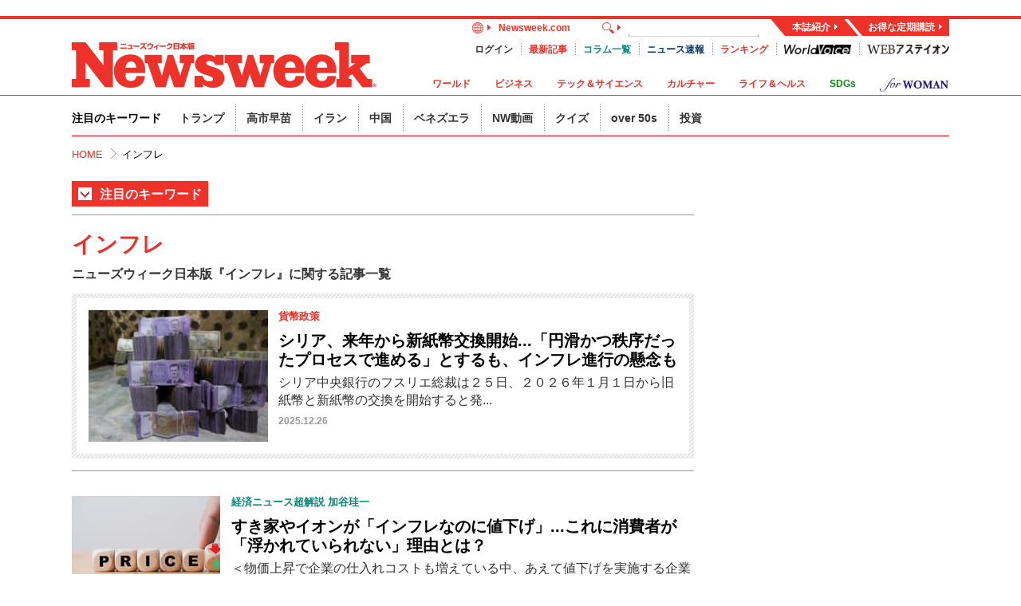

--- FILE ---
content_type: text/html; charset=UTF-8
request_url: https://www.newsweekjapan.jp/tagsearch/%E3%82%A4%E3%83%B3%E3%83%95%E3%83%AC
body_size: 9786
content:
<!DOCTYPE html PUBLIC "-//W3C//DTD XHTML 1.0 Transitional//EN" "http://www.w3.org/TR/xhtml1/DTD/xhtml1-transitional.dtd">
<html xmlns="http://www.w3.org/1999/xhtml" xml:lang="ja" lang="ja">
<head>






<title>インフレの記事まとめ ｜ ニューズウィーク日本版</title>
<meta property="og:title" content="インフレの記事まとめ ｜ ニューズウィーク日本版" /> 
<meta property="og:site_name" content="ニューズウィーク日本版 オフィシャルサイト" /> 
<meta property="og:url" content="https://www.newsweekjapan.jp/tagsearch/インフレ"> 
<meta property="og:type" content="article">
<meta property="og:description" content="ニューズウィーク日本版オフィシャルサイトはNewsweekの米国版と国際版からの翻訳記事と日本オリジナル記事編集されるニューズウィーク日本版本誌の内容とサイトオリジナルのコンテンツを毎週お届けしています。"> 
<meta property="og:image" content="https://www.newsweekjapan.jp/images/ogp/og_nw.png" />
<meta property="og:image:width" content="1200" /> 
<meta property="og:image:height" content="630" />
<meta name="keywords" content="ニューズウィーク日本版,ニューズウィーク,Newsweek,Newsweek Japan,ニュース,news,国際,ワールド,世界,経済">
<meta name="description" content="ニューズウィーク日本版オフィシャルサイトはNewsweekの米国版と国際版からの翻訳記事と日本オリジナル記事編集されるニューズウィーク日本版本誌の内容とサイトオリジナルのコンテンツを毎週お届けしています。">
<meta http-equiv="Content-Type" content="text/html; charset=UTF-8" />
<meta http-equiv="Content-Style-Type" content="text/css" />
<meta http-equiv="Content-Script-Type" content="text/javascript" />



<link rel="stylesheet" href="/css/common/filter.css" type="text/css" />
<link rel="stylesheet" href="/css/common/top.css" type="text/css" />
<link rel="stylesheet" href="/css/common/font_m.css" type="text/css" id="fontSize" />
<link rel="stylesheet" href="/css/common/nw_appendix.css" type="text/css"/>
<link rel="stylesheet" href="/css/common/followus.css" type="text/css" />
<link rel="stylesheet" href="/css/common/headline_showcase.css" type="text/css" />
<link rel="stylesheet" href="/css/common/interstitial.css" type="text/css" />
<link rel="stylesheet" href="/css/common/headlines_list.css" type="text/css" />
<link rel="stylesheet" href="/css/common/search.css" type="text/css" />
<link rel="stylesheet" href="/css/common/jquery.jscrollpane.css" type="text/css" />
<link rel="stylesheet" href="/css/common/magazine_button.css" type="text/css" />
<link rel="stylesheet" href="/css/common/picturepower_top.css" type="text/css" />
<link rel="stylesheet" href="/css/common/keyword.css" type="text/css" />
<link rel="stylesheet" href="/js/fancybox/jquery.fancybox-1.3.4.css" type="text/css" media="screen"/>

<link rel="stylesheet" href="/css/print.css" type="text/css" media="print"/>
<script type="text/javascript" src="/js/lib/jquery.js"></script>
<script type="text/javascript" src="/js/lib/jquery.cookie.js"></script>
<script type="text/javascript" src="/js/lib/iepngfix_tilebg.js"></script>
<script type="text/javascript" src="/js/lib/jquery.page-scroller.js"></script>
<script type="text/javascript" src="/js/common/common.js"></script>
<script type="text/javascript" src="/js/common/fullwindow.js"></script>
<script type="text/javascript" src="/js/common/swfobject.js"></script>
<script type="text/javascript" src="/js/common/ranking.js"></script>
<script type="text/javascript" src="/js/common/search.js"></script>
<script type="text/javascript" src="/js/jquery.jscrollpane.min.js"></script>
<script type="text/javascript" src="/js/jquery.mousewheel.js"></script><script type="text/javascript" src="https://apis.google.com/js/plusone.js">
  {lang: 'ja'}
</script>

<link rel="icon" href="/favicon.ico" type="image/ico" />  


<!-- PC広告配信用headタグ 20200611-->
<!-- IAS PC PET.1.js -->
<script async='async' src='//cdn.adsafeprotected.com/iasPET.1.js'></script>
<!-- /IAS PC PET.1.js -->
 
<!-- DFP PC head -->
<script async='async' src='https://www.googletagservices.com/tag/js/gpt.js'></script>
<script>
  window.googletag = window.googletag || {cmd: []};
</script>
 
<script>
  googletag.cmd.push(function() {
    googletag.defineSlot('/9929866/Newsweek_display_Belowarticle(left)_1st_300x250_article_image', [300, 250], 'div-gpt-ad-1541150926942-0').addService(googletag.pubads());
    googletag.defineSlot('/9929866/Newsweek_display_Belowarticle(right)_1st_300x250_article_image', [300, 250], 'div-gpt-ad-1541151040794-0').addService(googletag.pubads());
    googletag.defineSlot('/9929866/Newsweek_display_Middle(left)_4th_300x250_article_image', [300, 250], 'div-gpt-ad-1533261948834-2').addService(googletag.pubads());
    googletag.defineSlot('/9929866/Newsweek_display_Middle(right)_4th_300x250_article_image', [300, 250], 'div-gpt-ad-1533261948834-3').addService(googletag.pubads());
    googletag.defineSlot('/9929866/Newsweek_display_Column_1st_300x250_all_image', [[300, 250], [300, 600]], 'div-gpt-ad-1533261948834-4').addService(googletag.pubads());
    googletag.defineSlot('/9929866/Newsweek_display_Column_2nd_300x250_all_image', [300, 250], 'div-gpt-ad-1533261948834-5').addService(googletag.pubads());
    googletag.defineSlot('/9929866/newsweek_pc_column_3rdrec_all_231013', [[300, 250], [300, 600]], 'div-gpt-ad-pc_column_3rdrec').addService(googletag.pubads());
    googletag.defineSlot('/9929866/Newsweek_display_Footeroverlay_1st_1x1_all_movie', [1, 1], 'div-gpt-ad-1542878264349-0').addService(googletag.pubads());
 
   googletag.pubads().setTargeting("test", "honban");
   googletag.pubads().enableSingleRequest();
   googletag.pubads().disableInitialLoad();
   googletag.pubads().collapseEmptyDivs();
   googletag.enableServices();
  });
</script>        
<!-- /DFP PC head -->

<!-- APS PC head -->
<script type='text/javascript'>
  !function(a9,a,p,s,t,A,g){if(a[a9])return;function q(c,r){a[a9]._Q.push([c,r])}a[a9]={init:function(){q("i",arguments)},fetchBids:function() {q("f",arguments)},setDisplayBids:function(){},_Q:[]};A=p.createElement(s);A.async=!0;A.src=t;g=p.getElementsByTagName(s)[0];g.parentNode.insertBefore(  A,g)}("apstag",window,document,"script","//c.amazon-adsystem.com/aax2/apstag.js");

  apstag.init({
    pubID: '3877',
    adServer: 'googletag',
    bidTimeout: 900
  }); 
  apstag.fetchBids({
    slots: [{
      slotID: 'div-gpt-ad-1541150926942-0',
      slotName: '/9929866/Newsweek_display_Belowarticle(left)_1st_300x250_article_image',
      sizes: [[300, 250]]
      },
      {
      slotID: 'div-gpt-ad-1541151040794-0',
      slotName: '/9929866/Newsweek_display_Belowarticle(right)_1st_300x250_article_image',
      sizes: [[300, 250]]
      },
      {
      slotID: 'div-gpt-ad-1533261948834-2',
      slotName: '/9929866/Newsweek_display_Middle(left)_4th_300x250_article_image',
      sizes: [[300, 250]]
      },
      {
      slotID: 'div-gpt-ad-1533261948834-3',
      slotName: '/9929866/Newsweek_display_Middle(right)_4th_300x250_article_image',
      sizes: [[300, 250]]
      },
      {
      slotID: 'div-gpt-ad-1533261948834-4',
      slotName: '/9929866/Newsweek_display_Column_1st_300x250_all_image',
      sizes: [[300, 250], [300, 600]]
      },
      {
      slotID: 'div-gpt-ad-1533261948834-5',
      slotName: '/9929866/Newsweek_display_Column_2nd_300x250_all_image',
      sizes: [[300, 250]]
      },
      {
      slotID: 'div-gpt-ad-pc_column_3rdrec',
      slotName: '/9929866/newsweek_pc_column_3rdrec_all_231013',
      sizes: [[300, 250], [300, 600]]
      }]
    }, function(bids) {
    googletag.cmd.push(function(){
      apstag.setDisplayBids();
      googletag.pubads().refresh();
    });
  });
</script>
<!-- /APS PC head -->

<!-- NW PC iasPET.2.js -->
<script>
function requestAds() { 
      googletag.cmd.push(function() { 
          googletag.display('div-gpt-ad-1541150926942-0');
          googletag.display('div-gpt-ad-1541151040794-0'); 
          googletag.display('div-gpt-ad-1533261948834-2'); 
          googletag.display('div-gpt-ad-1533261948834-3'); 
          googletag.display('div-gpt-ad-1533261948834-4'); 
          googletag.display('div-gpt-ad-1533261948834-5'); 
          googletag.display('div-gpt-ad-1542878264349-0');
        });
    }
var iasDataHandler, __iasPET = __iasPET || {};
__iasPET.queue = __iasPET.queue || [];
__iasPET.pubId = '923955';

var IASPET_TIMEOUT = 1000;
var __iasPETTimeoutRequestAds = setTimeout(requestAds, IASPET_TIMEOUT);
var iasDataHandler = function(adSlotData) {
    clearTimeout(__iasPETTimeoutRequestAds);
    __iasPET.setTargetingForGPT();
    requestAds();
    };
googletag.cmd.push(function() {
    var gptSlots = googletag.pubads().getSlots();
    var iasPETSlots = [];
    for (var i = 0; i < gptSlots.length; i++) {
        var sizes = gptSlots[i].getSizes().map(function(size) {
            if (size.getWidth && size.getHeight) return [size.getWidth(), size.getHeight()];
            else return [1, 1]; 
        });
        iasPETSlots.push({
            adSlotId: gptSlots[i].getSlotElementId(),
            size: sizes,
            adUnitPath: gptSlots[i].getAdUnitPath() 
            });
    } 
    __iasPET.queue.push({
        adSlots: iasPETSlots,
        dataHandler: iasDataHandler
    });
}); 
</script>
<!-- /NW PC iasPET.2.js -->
<!-- /PC広告配信用headタグ -->



<!-- Analytics -->
<script type="text/javascript">
  var _gaq = _gaq || [];
  _gaq.push(['_setAccount', 'UA-8386350-2']);
  _gaq.push(['_trackPageview']);
  (function() {
    var ga = document.createElement('script'); ga.type = 'text/javascript'; ga.async = true;
    ga.src = ('https:' == document.location.protocol ? 'https://ssl' : 'http://www') + '.google-analytics.com/ga.js';
    var s = document.getElementsByTagName('script')[0]; s.parentNode.insertBefore(ga, s);
  })();
</script>
<script type="text/javascript">
$(function(){
  var _related = document.querySelectorAll(".related");
  if (_related && _related.length > 0) {
    _gaq.push(['_setAccount','UA-8386350-4']);
    _gaq.push(['_trackEvent','related','view',location.href]);
  }
});
</script>
<!-- /Analytics -->

<?php include_once ($root_sv_path.'module/cxense.php'); ?>


<!-- Cxense script start 180117-->
<script type="text/javascript">
  var cX = cX || {}; cX.callQueue = cX.callQueue || [];
  cX.callQueue.push(["invoke",function(){var cp={},sa={},cpMaxLen=40;try{var refhost=cX.library._findRealReferrer().split("/")[2];refhost&&location.hostname!==refhost&&(cp.referrer_host=sa.referrer_host_S=refhost.slice(0,cpMaxLen))}catch(a){}var u=["utm_source","utm_medium","utm_term","utm_content","utm_campaign"];location.search&&location.search.substring(1).split("&").forEach(function(a){try{v=a.split("="),-1!=u.indexOf(v[0])&&v[1]&&(cp[v[0]]=sa[v[0]+"_S"]=decodeURIComponent(v[1]).slice(0,cpMaxLen))}catch(b){}});if(cX.getUserId(!1))try{var t=(new Date).getTime()-parseInt(cX.library.m_atfr.match(/altm=(\d+)/)[1]);if(18E5<=t){cX.stopAllSessionAnnotations();var da=Math.floor(t/864E5);cp.elapsed=1>da?sa.elapsed_S="1\u65e5\u4ee5\u5185":7>da?sa.elapsed_S=String(da)+"\u65e5\u3076\u308a":31>da?sa.elapsed_S=String(Math.floor(da/7))+"\u9031\u9593\u3076\u308a":sa.elapsed_S=String(Math.floor(da/31))+"\u30f6\u6708\u3076\u308a"}}catch(a){}else cp.newuser=sa.newuser_S="true";0<Object.keys(cp).length&&cX.setCustomParameters(cp);0<Object.keys(sa).length&&cX.startSessionAnnotation(sa);}]);
  cX.callQueue.push(["invoke",function(){
    cX.setSiteId('1128348151051758940');
    var page = location.href.split("/").slice(-1)[0].split(".")[0].split("_").slice(-1)[0];
    cX.setCustomParameters({page: isNaN(page)?"1":page});
    cX.sendPageViewEvent();
  }]);
  cX.callQueue.push(['sync', {'partner': 'aone', 'customerId': 'f8fa0c7841881b53'}]);
  cX.callQueue.push(['sync', {'partner': 'aone', 'customerId': '569ce3441238f243'}]);
</script>
<script type="text/javascript">
(function(d,s,e,t){e=d.createElement(s);e.type='text/java'+s;e.async='async';
e.src='http'+('https:'===location.protocol?'s://s':'://')+'cdn.cxense.com/cx.js';
t=d.getElementsByTagName(s)[0];t.parentNode.insertBefore(e,t);})(document,'script');
</script>
<script type="text/javascript">
  window.cXcustom = window.cXcustom || function() {(window.cXcustom.q = window.cXcustom.q || []).push(arguments)};
  cX.callQueue.push(['invoke', function() {
    var cx_dmp_params = {origin: "ccc-web", persistedQueryId: "c9a92e2b03b908b7ad75b8967b30f119042fda57"};
    cXcustom("scrollDepth", function(pos){cX.sendEvent("scroll", {pos_in_page:String(pos)+'%'}, cx_dmp_params);} , 0, '', false, 1000);
    cXcustom("scrollDepth", function(pos){cX.sendEvent("scroll", {pos_in_article:String(pos)+'%'}, cx_dmp_params);}, 1, 'entryDetailBodyCopy', true, 1000);
    cXcustom("clickedTracker", function(func, obj){func("clicked", obj, cx_dmp_params)});
    cX.loadScript("//www.newsweekjapan.jp/cxense/cx-custom.js");
  }]);
</script>
<!-- Cxense script end -->


<!-- 170616-->

<script type="text/javascript">(function(d,u){var b=d.getElementsByTagName("script")[0],j=d.createElement("script");j.async=true;j.src=u;b.parentNode.insertBefore(j,b);})(document,"//img.ak.impact-ad.jp/ut/f8fa0c7841881b53_3309.js");</script><noscript><iframe src="//nspt.unitag.jp/f8fa0c7841881b53_3309.php" width="0" height="0" frameborder="0"></iframe></noscript>


<!-- /170616-->


<!-- 180314-->

<!-- /180314-->





</head>

<body id="tagsearch">
<!-- container -->
<!-- tagsearch -->
<div id="container" class="">

<!-- bnrHead -->
<div id="bnrHead" class="imgOver">
<!-- スーパーバナー_全ページ -->
<div id='div-gpt-ad-1377602468359-0'>
<script type='text/javascript'>
googletag.cmd.push(function() { googletag.display('div-gpt-ad-1377602468359-0'); });
</script>
</div>
</div>
<!-- /bnrHead -->


<div id="head">
			<div class="header_inner">
			<!-- naviWrap -->
			<div id="naviWrap" class="clearfix">
				<ul id="navi" class="rollover clearfix">
				    <li class="nav_global"><a href="http://www.newsweek.com/" target="_blank"><span class="icon"></span>Newsweek.com</a></li> 
				    <li class="nav_search">
				    	<span class="icon"></span>
						<form id="cse-search-box" action="/search/" method="get">
						    <input type="text" name="q" class="l-search__text" id="searchinput" placeholder="サイト内検索"/>
					  　</form>
						<script type="text/javascript" src="//www.google.com/cse/brand?form=cse-search-box&lang=ja"></script>
					</li>

				    <li class="nav_magazine"><a href="/magazine/">本誌紹介<span class="arrow_left_w"></span></a></li>
				    <li class="nav_subscription"><a href="http://www.cccmh.co.jp/Newsweek/" target="_blank">お得な定期購読<span class="arrow_left_w"></span></a></li>
				</ul>
			</div>
			<!-- /naviWrap -->

            <script type="text/javascript" src="//code.jquery.com/jquery-1.11.0.min.js"></script>
			<!-- categoryNaviWrap -->
			<ul id="categoryNaviWrap" class="rollover clearfix">
		    <script src="/js/login_status.js"></script>
		    <li class="js-login" style="display:none">
		      <a href="__%url%__" onClick="return login_save_url();">ログイン</a>
		    </li>
		    <li class="js-mypage nav_paywall member" style="display:none">
		      <a href="javascript:void(0)">会員情報</a>
	 			<div>
	 				<ul>
	 				<li><a href="__%url%__">マイページ</a></li>
	 				<li> <a href="__%logout_url%__" onClick="return login_save_url('logout');">ログアウト</a></li> 		
	 				</ul>
	 			</div>		                
		    </li>
				<li class="nav_stories"><a class="txt_col_rd" href="/stories/">最新記事</a></li>
				<li class="nav_column"><a class="txt_col_gr" href="/column/">コラム一覧</a></li>
				<li class="nav_headlines"><a class="txt_col_bl" href="/headlines/">ニュース速報</a></li>
				<li class="nav_ranking"><a class="txt_col_rd" href="#sideRankingPanel">ランキング</a></li>
				<li class="nav_worldvoice"><a class="txt_col_rd" href="/worldvoice/">WorldVoice</a></li>
			    <li class="nav_asteion"><a class="txt_col_rd" href="/asteion/">WEBアステイオン</a></li>
            </ul>
			<!-- /categoryNaviWrap -->
    
            
			<!-- logoWrap -->
			<h1><a href="/"><img src="/images/header/logo.gif" width="382" height="57" alt="Newsweek" title="Newsweek" /></a></h1>
			<!-- /logoWrap -->
			
			<!-- pageNaviWrap -->
			<div id="pageNaviWrap" class="clearfix">
				<ul class="rollover clearfix">
					<li><a href="/stories/world/">ワールド</a></li>
					<li><a href="/stories/business/">ビジネス</a></li>
					<li><a href="/stories/technology/">テック＆サイエンス</a></li>
					<li><a href="/stories/culture/">カルチャー</a></li>
					<li><a href="/stories/lifestyle/">ライフ＆ヘルス</a></li>
					<li><div class="nav-sdgs" onclick="window.open('/stories/sdgs/'); ">SDGs</div></li>
					<li class="v2 nav-woman"><a href="/woman/">for WOMAN</a></li>
				</ul>
			</div>
			<!-- pageNaviWrap -->

			<!-- tieupNaviWrap -->
<!-- 			<div id="tieupNaviWrap" class="clearfix">
				<ul class="rollover clearfix">
					<li class="nav_tieup"><a href="/phv_mobility/">PHVが拓くこれからのモビリティ<span class="arrow_left_w"></span></a></li>
				</ul>
			</div> -->
			<!-- tieupNaviWrap -->
	</div>
</div>
<!-- /head -->



<!-- contentWrap -->
<div id="contentWrap" class="clearfix">


	<!-- contentHead -->
	<div id="contentHead" class="clearfix"><dl id="keyWord">
<dt>注目のキーワード</dt>





	
	<dd class="clearfix">
		
			
            <a href="/trump_administration/">トランプ</a>
            

	</dd>
	

	
	<dd>
        <span class="dot-line"></span>
		
			
				
					<a href="/tagsearch/%E9%AB%98%E5%B8%82%E6%97%A9%E8%8B%97" rel="tag" title="高市早苗のタグ一覧へ">高市早苗</a>
	                                
            
	</dd>
	

	
	<dd>
        <span class="dot-line"></span>
		
			
				
					<a href="/tagsearch/%E3%82%A4%E3%83%A9%E3%83%B3" rel="tag" title="イランのタグ一覧へ">イラン</a>
	                                
            
	</dd>
	

	
	<dd>
        <span class="dot-line"></span>
		
			
				
					<a href="/tagsearch/%E4%B8%AD%E5%9B%BD" rel="tag" title="中国のタグ一覧へ">中国</a>
	                                
            
	</dd>
	

	
	<dd>
        <span class="dot-line"></span>
		
			
				
					<a href="/tagsearch/%E3%83%99%E3%83%8D%E3%82%BA%E3%82%A8%E3%83%A9" rel="tag" title="ベネズエラのタグ一覧へ">ベネズエラ</a>
	                                
            
	</dd>
	

	
	<dd>
        <span class="dot-line"></span>
		
			
				
					<a href="/tagsearch/NW%E5%8B%95%E7%94%BB" rel="tag" title="NW動画のタグ一覧へ">NW動画</a>
	                                
            
	</dd>
	

	
	<dd>
        <span class="dot-line"></span>
		
			
				
					<a href="/tagsearch/%E3%82%AF%E3%82%A4%E3%82%BA" rel="tag" title="クイズのタグ一覧へ">クイズ</a>
	                                
            
	</dd>
	

	
	<dd>
        <span class="dot-line"></span>
		
			
				
					<a href="/tagsearch/over%2050s" rel="tag" title="over 50sのタグ一覧へ">over 50s</a>
	                                
            
	</dd>
	


	
	<dd>
        <span class="dot-line"></span>
		
			
            <a href="/investment/">投資</a>
            
	</dd>
	

	





</dl>

 
	</div>
	<!-- /contentHead -->



<!-- content -->
<div id="content">


<!------------- 検索結果 --------------->


    
        

<!-- pankuzu -->
<div id="topicPath" class="clearfix">
	<ol id="breadCrumbs">
		<li><a href="/">HOME</a></li>
		<li>インフレ</li>
	</ol>
</div>
<!-- /pankuzu -->
<!-- contnetTitle -->
<div class="contentPanelTopTitle">

<div id="contentTitle" class="clearfix contentPanel border_btm world">
<div id="content-title-nw">
<div class="nw-label-title bg_col_rd">
	<div class="nw-label-title-inner">
		<span class="arrow_d"></span><i>注目のキーワード</i>
	</div>
</div>
</div>
</div>

	<div class="contentSubTitle">
	<h1>インフレ</h1>
	<p class="cap">ニューズウィーク日本版『インフレ』に関する記事一覧</p>
	</div>
</div>
<!-- contnetTitle -->

<!------------- 検索結果トップ --------------->



<div id="search-results">
    <div class="search-results-container autopagerize_page_element containTitleTxt_RR">


        

<!------------- 検索結果リスト --------------->

  
          

          
          
          
          

     
              
              
              
              


          



    

<div class="showCaseWrap border_btm">
<div id="showCase">
<div class="search-entry" id="entry-239-582706">
    <a href="/stories/world/2025/12/582706.php">シリア、来年から新紙幣交換開始...「円滑かつ秩序だったプロセスで進める」とするも、インフレ進行の懸念も</a>


	    <div class="search-img"></div>
            <div class="search-entry-txt">
   	    
   	    <div class="catch">貨幣政策

</div>
            
        <h2>シリア、来年から新紙幣交換開始...「円滑かつ秩序だったプロセスで進める」とするも、インフレ進行の懸念も</h2>
<p>
	
	
	    シリア中央銀行のフスリエ‌総裁は​２５日、２０２６年１月１日から旧紙幣と新紙幣の交換を開始すると発‌...
	
</p>
        <div class="date">2025.12.26</div>
    </div>

<script type="text/javascript">
(function(){
  var img = "https://www.newsweekjapan.jp/stories/2025/12/26/newsweekjp20251226005447.jpg";
  var thumb = "https://www.newsweekjapan.jp/stories/assets_c/2025/12/newsweekjp20251226005447-thumb-autox146-2151474.jpg";
  var categoryName = "ワールド";
  checkImage(img, thumb, categoryName,"entry-239-582706");
})();
</script>
</div>
</div>
</div>





        
    
        

<!------------- 検索結果リスト --------------->

  
          

          
          
          
          

     





<!------------- Blog ID --------------->
	      
              
	      
















  
  
  
  






	      
　　　　　　　　 
	      
    



    
<div class="search-entry-inner">
<div class="search-entry border_btm" id="entry-53-578427">
<a href="/kaya/2025/11/post-348.php">すき家やイオンが「インフレなのに値下げ」...これに消費者が「浮かれていられない」理由とは？ </a>



	    <div class="search-img"></div>
            <div class="search-entry-txt">
   	    
   	    <div class="catch txt_col_gr">
		      経済ニュース超解説
	          
		        加谷珪一
		      
	      </div>
            
        <h2>すき家やイオンが「インフレなのに値下げ」...これに消費者が「浮かれていられない」理由とは？ </h2>
<p>
	
	
	    ＜物価上昇で企業の仕入れコストも増えている中、あえて値下げを実施する企業が出てきているのはなぜか。消...
	
</p>
        <div class="date">2025.11.14</div>
    </div>
</div>


<script type="text/javascript">
(function(){
  var img = "/kaya/newsweekjp_20251112061646.jpg";
  var thumb = "https://www.newsweekjapan.jp/kaya/assets_c/2025/11/newsweekjp_20251112061646-thumb-autox146-2146606.jpg";
  var categoryName = "ビジネスブログ";
  checkImage(img, thumb, categoryName,"entry-53-578427");
})();
</script>

</div>




        
    
        

<!------------- 検索結果リスト --------------->

  
          

          
          
          
          

     





<!------------- Blog ID --------------->
	      
              
	      
















  
  
  
  






	      
　　　　　　　　 
	      
    



    
<div class="search-entry-inner">
<div class="search-entry border_btm" id="entry-53-575649">
<a href="/kaya/2025/10/post-346.php">為替は先が読みにくい？「ドル以外」に目を向けるとはっきり分かる、円安の行方</a>



	    <div class="search-img"></div>
            <div class="search-entry-txt">
   	    
   	    <div class="catch txt_col_gr">
		      経済ニュース超解説
	          
		        加谷珪一
		      
	      </div>
            
        <h2>為替は先が読みにくい？「ドル以外」に目を向けるとはっきり分かる、円安の行方</h2>
<p>
	
	
	    ＜自民党総裁選で大きく変動した為替市場。さまざまな要因が絡み合う為替だが、ドル円の交換レートだけに目...
	
</p>
        <div class="date">2025.10.23</div>
    </div>
</div>


<script type="text/javascript">
(function(){
  var img = "/kaya/newsweekjp_20251022011749.jpg";
  var thumb = "https://www.newsweekjapan.jp/kaya/assets_c/2025/10/newsweekjp_20251022011749-thumb-autox146-2112155.jpg";
  var categoryName = "ビジネスブログ";
  checkImage(img, thumb, categoryName,"entry-53-575649");
})();
</script>

</div>




        
    
        

<!------------- 検索結果リスト --------------->

  
          

          
          
          
          

     





<!------------- Blog ID --------------->
	      
              
	      
















  
  
  
  






	      
　　　　　　　　 
	      
    



    
<div class="search-entry-inner">
<div class="search-entry border_btm" id="entry-53-574786">
<a href="/kaya/2025/10/post-345.php">自民党新総裁の誕生で発生した「高市トレード」の行方...積極財政を「無意味」にしかねない懸念点も</a>



	    <div class="search-img"></div>
            <div class="search-entry-txt">
   	    
   	    <div class="catch txt_col_gr">
		      経済ニュース超解説
	          
		        加谷珪一
		      
	      </div>
            
        <h2>自民党新総裁の誕生で発生した「高市トレード」の行方...積極財政を「無意味」にしかねない懸念点も</h2>
<p>
	
	
	    ＜高市早苗氏が自民党の総裁に決まったことで、市場は株高や円安が進んだ。「責任ある積極財政」を主張する...
	
</p>
        <div class="date">2025.10.16</div>
    </div>
</div>


<script type="text/javascript">
(function(){
  var img = "/kaya/newsweekjp_20251016012159.jpg";
  var thumb = "https://www.newsweekjapan.jp/kaya/assets_c/2025/10/newsweekjp_20251016012159-thumb-autox146-2092259.jpg";
  var categoryName = "ビジネスブログ";
  checkImage(img, thumb, categoryName,"entry-53-574786");
})();
</script>

</div>




        
    
        

<!------------- 検索結果リスト --------------->

  
          

          
          
          
          

     
              
              
              
              


          



    
<div class="search-entry-inner">
<div class="search-entry border_btm" id="entry-239-574092">
<a href="/stories/business/2025/10/574092.php">金価格の上昇はひと段落？ 8週連続の上昇も、横ばい傾向へ...それでも「下落は限定的」の理由</a>



	    <div class="search-img"></div>
            <div class="search-entry-txt">
   	    
   	    <div class="catch">相場

</div>
            
        <h2>金価格の上昇はひと段落？ 8週連続の上昇も、横ばい傾向へ...それでも「下落は限定的」の理由</h2>
<p>
	
	
	    １０日の金相場は１オンス＝４０００ドルを下回る水準で横ばい。週間ベースで８週連続の上昇となる見込みだ...
	
</p>
        <div class="date">2025.10.10</div>
    </div>
</div>


<script type="text/javascript">
(function(){
  var img = "https://www.newsweekjapan.jp/stories/2025/10/10/newsweekjp20251010072217.jpg";
  var thumb = "https://www.newsweekjapan.jp/stories/assets_c/2025/10/newsweekjp20251010072217-thumb-autox146-2075181.jpg";
  var categoryName = "ビジネス投資";
  checkImage(img, thumb, categoryName,"entry-239-574092");
})();
</script>

</div>




        
    
        

<!------------- 検索結果リスト --------------->

  
          

          
          
          
          

     
              
              
              
              


          



    
<div class="search-entry-inner">
<div class="search-entry border_btm" id="entry-239-573458">
<a href="/stories/business/2025/10/573458.php">インフレで4割が「貯蓄ゼロ」、ゴールドマン・サックスが警告する老後資金危機</a>



	    <div class="search-img"></div>
            <div class="search-entry-txt">
   	    
   	    <div class="catch">アメリカ経済

</div>
            
        <h2>インフレで4割が「貯蓄ゼロ」、ゴールドマン・サックスが警告する老後資金危機</h2>
<p>
	
	
	    ＜住宅、育児、医療...日々の支払いに追われるアメリカ人には、貯蓄の余裕がなくなっている＞

インフ...
	
</p>
        <div class="date">2025.10.07</div>
    </div>
</div>


<script type="text/javascript">
(function(){
  var img = "https://www.newsweekjapan.jp/stories/2025/10/07/newsweekjp20251007083827.jpg";
  var thumb = "https://www.newsweekjapan.jp/stories/assets_c/2025/10/newsweekjp20251007083827-thumb-autox146-2064313.jpg";
  var categoryName = "ビジネス";
  checkImage(img, thumb, categoryName,"entry-239-573458");
})();
</script>

</div>




        
    
        

<!------------- 検索結果リスト --------------->

  
          

          
          
          
          

     





<!------------- Blog ID --------------->
	      
              
	      
















  
  
  
  






	      
　　　　　　　　 
	      
    



    
<div class="search-entry-inner">
<div class="search-entry border_btm" id="entry-53-569308">
<a href="/kaya/2025/09/post-341.php">「中野サンプラザ再開発」の計画断念、「考えてみれば当然」の理由...再開発ブーム終焉で起きること</a>



	    <div class="search-img"></div>
            <div class="search-entry-txt">
   	    
   	    <div class="catch txt_col_gr">
		      経済ニュース超解説
	          
		        加谷珪一
		      
	      </div>
            
        <h2>「中野サンプラザ再開発」の計画断念、「考えてみれば当然」の理由...再開発ブーム終焉で起きること</h2>
<p>
	
	
	    ＜中野サンプラザなど大規模な再開発計画が軒並み中止に追い込まれている背景には、インフレによる工費の高...
	
</p>
        <div class="date">2025.09.11</div>
    </div>
</div>


<script type="text/javascript">
(function(){
  var img = "/kaya/newsweekjp_20250910030318.jpg";
  var thumb = "https://www.newsweekjapan.jp/kaya/assets_c/2025/09/newsweekjp_20250910030318-thumb-autox146-1964146.jpg";
  var categoryName = "ビジネスブログ";
  checkImage(img, thumb, categoryName,"entry-53-569308");
})();
</script>

</div>




        
    
        

<!------------- 検索結果リスト --------------->

  
          

          
          
          
          

     





<!------------- Blog ID --------------->
	      
              
	      
















  
  
  
  






	      
　　　　　　　　 
	      
    



    
<div class="search-entry-inner">
<div class="search-entry border_btm" id="entry-21-569327">
<a href="/reizei/2025/09/post-1404.php">「物価高対策と財政規律の間の最適解」──ポスト石破に求められる最重要課題</a>



	    <div class="search-img"></div>
            <div class="search-entry-txt">
   	    
   	    <div class="catch txt_col_gr">
		      プリンストン発　日本／アメリカ 新時代
	          
		        冷泉彰彦
		      
	      </div>
            
        <h2>「物価高対策と財政規律の間の最適解」──ポスト石破に求められる最重要課題</h2>
<p>
	
	
	    ＜石破政権は、生活支援策だけでなく財政規律について国民に訴えることもしなかった＞

石破首相が辞任を...
	
</p>
        <div class="date">2025.09.10</div>
    </div>
</div>


<script type="text/javascript">
(function(){
  var img = "/reizei/newsweekjp_20250910042054.jpg";
  var thumb = "https://www.newsweekjapan.jp/reizei/assets_c/2025/09/newsweekjp_20250910042054-thumb-autox146-1964333.jpg";
  var categoryName = "ビジネスブログワールド";
  checkImage(img, thumb, categoryName,"entry-21-569327");
})();
</script>

</div>




        
    
        

<!------------- 検索結果リスト --------------->

  
          

          
          
          
          

     





<!------------- Blog ID --------------->
	      
              
	      
















  
  
  
  






	      
　　　　　　　　 
	      
    



    
<div class="search-entry-inner">
<div class="search-entry border_btm" id="entry-53-567348">
<a href="/kaya/2025/08/post-339.php">「史上最高値」の株高を、日本は喜んでいいのか？ 従来の価値観では全体像を見誤るリスクが</a>



	    <div class="search-img"></div>
            <div class="search-entry-txt">
   	    
   	    <div class="catch txt_col_gr">
		      経済ニュース超解説
	          
		        加谷珪一
		      
	      </div>
            
        <h2>「史上最高値」の株高を、日本は喜んでいいのか？ 従来の価値観では全体像を見誤るリスクが</h2>
<p>
	
	
	    ＜8月の東京株式市場は全般的に株が買われて日経平均の史上最高値の更新が続き、メディアでは「企業が過去...
	
</p>
        <div class="date">2025.08.29</div>
    </div>
</div>


<script type="text/javascript">
(function(){
  var img = "/kaya/newsweekjp_20250828022858.jpg";
  var thumb = "https://www.newsweekjapan.jp/kaya/assets_c/2025/08/newsweekjp_20250828022858-thumb-autox146-1923689.jpg";
  var categoryName = "ビジネスブログ";
  checkImage(img, thumb, categoryName,"entry-53-567348");
})();
</script>

</div>




        
    
        

<!------------- 検索結果リスト --------------->

  
          

          
          
          
          

     
              
              
              
              


          



    
<div class="search-entry-inner">
<div class="search-entry border_btm" id="entry-239-561082">
<a href="/stories/business/2025/07/561082.php">米消費者物価の上昇が加速、トランプ関税の影響が遂に出始めたと専門家</a>



	    <div class="search-img"></div>
            <div class="search-entry-txt">
   	    
   	    <div class="catch">トランプ関税

</div>
            
        <h2>米消費者物価の上昇が加速、トランプ関税の影響が遂に出始めたと専門家</h2>
<p>
	
	
	    ＜関税引き上げのコストはインフレを通じてアメリカの消費者が支払うことになる、という予想がいよいよ現実...
	
</p>
        <div class="date">2025.07.16</div>
    </div>
</div>


<script type="text/javascript">
(function(){
  var img = "https://www.newsweekjapan.jp/stories/2025/07/16/newsweekjp20250716161105.jpg";
  var thumb = "https://www.newsweekjapan.jp/stories/assets_c/2025/07/newsweekjp20250716161105-thumb-autox146-1780966.jpg";
  var categoryName = "ビジネス";
  checkImage(img, thumb, categoryName,"entry-239-561082");
})();
</script>

</div>




        
    </div>
<!------------- pager --------------->

<div id="pager-search"></div>
</div>
<script>
var strings ="インフレ";
createPager(1, 25, "pager-search", strings);
</script>

        
    









</div>


<!-- /content -->

<!-- sidePanel -->
<div id="sidePanel">
		<!-- sideAdPanel -->
<div id="sideAdPanel" class="noShadowThis_shadowBottom pt0">

<!-- 11 -->
<!-- DFP_20180802_/9929866/Newsweek_display_Column_1st_300x250_all_image -->
 <div id='div-gpt-ad-1533261948834-4' style='height:auto; width:300px;'>
 <script>
 googletag.cmd.push(function() { googletag.display('div-gpt-ad-1533261948834-4'); });
 </script>
 </div>
 <!-- /DFP_20180802_/9929866/Newsweek_display_Column_1st_300x250_all_image -->
<!-- /11 -->

</div> 

		<!-- sideAdPanel -->

<!-- sideMagazinePanel -->
<div id="sideMagazinePanel"></div>
<script type="text/javascript">
$.ajax({
  url: "/module/side/magazine.php",
  success: function(html) {
    $("#sideMagazinePanel").append(html);
  }
});
</script>
<?php include_once ($root_sv_path.'module/magazine_2.php'); ?>
<!-- /sideMagazinePanel -->

<!-- snsPanel -->
<div id="sideSnsPanel"></div>
<script type="text/javascript">
$.ajax({
  url: "/module/side/side_sns.php",
  success: function(html) {
    $("#sideSnsPanel").append(html);
  }
});
</script>
<!-- snsPanel -->
<!-- アンダーレクタングル_全ページ -->
<div class="side-bnr">

	<!-- 12 -->
	<!-- DFP_20180802_/9929866/Newsweek_display_Column_2nd_300x250_all_image -->
	 <div id='div-gpt-ad-1533261948834-5' style='height:250px; width:300px;'>
	 <script>
	 googletag.cmd.push(function() { googletag.display('div-gpt-ad-1533261948834-5'); });
	 </script>
	 </div>
	 <!-- /DFP_20180802_/9929866/Newsweek_display_Column_2nd_300x250_all_image -->
	<!-- /12 -->

</div>


<!-- sideRankingPanel -->
<div id="sideRankingPanel" class="sideWrap">
<h2 class="bg_col_rd"><span class="arrow_btm_ttl"></span>人気ランキング</h2>
<div id="sideRankingPanelBody" class="tab">
<ul>
<li class="daily"><a href="javascript:void(0)" rel="daily">24時間</a></li>
<li class="weekly"><a href="javascript:void(0)" rel="weekly">週間</a></li>
<li class="monthly "><a href="javascript:void(0)" rel="monthly">月間</a></li>
</ul>
</div>
<div id="rank-box"></div>
</div>
<script type="text/javascript">
$.ajax({
  url: "/api/GA4/rank_newsweek/RankingNewsweek.php",
  success: function(html) {
    $("#rank-box").append(html);
 	$(".tablist").css({"display":"none"})
	$(".tablist").eq(1).css({"display":"block"})
  }
});
</script>
<!-- /sideRankingPanel -->

<!-- 13 -->
<!-- DFP newsweek_pc_column_3rdrec_all_231013 -->
<div id='div-gpt-ad-pc_column_3rdrec'>
  <script>
    googletag.cmd.push(function() { googletag.display('div-gpt-ad-pc_column_3rdrec'); });
  </script>
</div>
<!-- /DFP newsweek_pc_column_3rdrec_all_231013 -->
<!-- /13 -->


<!-- newstopicsPanel -->
<div id="sideSpecialPanel"></div>
<script type="text/javascript">
$.ajax({
  url: "/module/side/newstopics.php",
  success: function(html) {
    $("#sideSpecialPanel").append(html);
  }
});
</script>
<!-- newstopicsPanel -->



		

		<!-- sideBnrPanel -->

		<!-- /sideBnrPanel -->

		<!-- sideMagazinePanel -->
		<div id="sideBnrPanel" class="noShadowThis_noShadowBottom imgOver">

<a href="/trump_administration/"><img src="/banner/banner_pc_trump.jpg" width="300" height="105" alt="トランプ2.0記事まとめ" loading="lazy"/></a><br />

<a href="https://realjapan.newsweekjapan.jp/" target="_blank"><img src="/images/bnr/real_official_forNW.png" width="300" height="104" alt="Real" loading="lazy"/></a><br />

<a href="http://challenger.newsweekjapan.jp/" target="_blank"><img src="/2019/04/26/banner_pc_chaino.jpg" width="300" height="105" alt="CHALLENGING INNOVATOR" title="CHALLENGING INNOVATOR" loading="lazy"/></a><br />
<a href="https://wonderfulstory.newsweekjapan.jp" target="_blank"><img src="/2020/04/01/banner_pcnwj.jpg" width="300" height="104" alt="Wonderful Story" title="Wonderful Story" loading="lazy"/></a><br />



		</div>
		<!-- /sideMagazinePanel -->

		<!-- FacebookLikebox -->

		<!-- /FacebookLikebox -->
</div>
<!-- /sidePanel -->

</div>
<!-- contentWrap -->

<div id="keyword_footer"></div>
<script type="text/javascript">
$.ajax({
  url: "/module/common/magazine_pickup_home.php",
  success: function(html) {
    $("#keyword_footer").append(html);
  }
});
</script>


</div>
<!-- contentWrap -->
		<!-- foot -->
		<div id="foot">

			
			<!-- footNaviWrap -->
			<div id="footInner" class="clearfix">
				<!-- footNavi -->
				<ul id="footNavi">
					<li><a href="/about.php">Newsweekとは？</a></li>
					<li><a href="/ad.php">広告掲載</a></li>
					<li><a href="/contact.php">お問い合わせ</a></li>
					<li><a href="/faq.php">よくある質問</a></li>
					<li><a href="/tos.php">ご利用規約</a></li>
					<li><a href="http://www.cccmh.co.jp/privacy/" target="_blank">個人情報保護方針</a></li>
					<li><a href="/sitemap.php">サイトマップ</a></li>
				</ul>
				<!-- /footNavi -->
				
			</div>
			<!-- /footNaviWrap -->
			
			<!-- copyrightWrap -->


				<ul id="footLogo" class="clearfix">
					<li><a href="http://madamefigaro.jp" target="_blank"><img src="/images/footer/logo_figaro.png" width="124" height="30" alt="madame FIGARO.jp" title="madame FIGARO.jp" /></a></li>
					<li><a href="http://www.pen-online.jp"><img src="/images/footer/logo_pen.png" width="53" height="30" alt="Pen" title="Pen" /></a></li>
					<li><a href="http://books.cccmh.co.jp"><img src="/images/footer/logo_shoseki.png" width="50" height="30" alt="書籍" title="書籍" /></a></li>
					<li><a href="http://otona-no-nagoya.com"><img src="/images/footer/logo_otonano.png" width="100" height="30" alt="WEB大人の名古屋" title="WEB大人の名古屋" /></a></li>
					<li><a href="http://www.cccmh.co.jp/"><img src="/images/footer/logo_cemh.png" width="128" height="30" alt="CEメディアハウス" title="CEメディアハウス" /></a></li>
					<li><a href="http://www.cccmh.co.jp/contentstudio/"><img src="/images/footer/logo_contents_studio.png" width="128" height="30" alt="CONTENTS STUDIO" title="CONTENTS STUDIO" /></a></li>
				</ul>

				<div id="copyright"><p>Newsweekjapan.jpに掲載の記事・写真・イラスト等すべてのコンテンツの無断複写・転載を禁じます<br>©<script>document.write(new Date().getFullYear());</script> Newsweek LLC. ©<script>document.write(new Date().getFullYear());</script> CE Media House Co., Ltd.</p></div>
</div>
<!-- /foot -->
		<!-- /foot -->

</div>
<!-- /container -->

<!-- Google Code for NewsWeek_top Remarketing List -->
<script type="text/javascript">
/* <![CDATA[ */
var google_conversion_id = 1036963316;
var google_conversion_language = "en";
var google_conversion_format = "3";
var google_conversion_color = "ffffff";
var google_conversion_label = "M_XpCNKrvQIQ9Ju77gM";
var google_conversion_value = 0;
/* ]]> */
</script>
<script type="text/javascript" src="http://www.googleadservices.com/pagead/conversion.js">
</script>
<noscript>
<div style="display:inline;">
<img height="1" width="1" style="border-style:none;" alt="" src="http://www.googleadservices.com/pagead/conversion/1036963316/?label=M_XpCNKrvQIQ9Ju77gM&amp;guid=ON&amp;script=0"/>
</div>
</noscript>
<!-- /Google Code for NewsWeek_top Remarketing List -->
<script type="text/javascript" src="http://api.popin.cc/searchbox/newsweek.js" charset="UTF-8"></script>
</body>
</html>


--- FILE ---
content_type: text/html; charset=UTF-8
request_url: https://www.newsweekjapan.jp/module/side/magazine.php
body_size: 512
content:
<div id="sideMagazinePanel" class="sideWrap">
<div class="nw-label-title-s">
  <div class="nw-label-title-inner">
    <span class="arrow_d"></span><i>MAGAZINE</i>
  </div>
</div>

<div class="sidePanelBody clearfix">
<div class="magImgWrap">









<a href="/magazine/584589.php"><img   src="https://f.img-newsweekjapan.jp/magazine/assets_c/2026/01/20260127contents_cover380-thumb-140xauto-2153480.png" width="140" height="184" alt="特集：「外国人問題」徹底研究" loading="lazy"/></a></div>
<div class="magazine-name">特集：「外国人問題」徹底研究</div>
<div class="magazine-date">

2026年1月27日号（1/20発売）

</div>				

<p>日本の「外国人問題」は事実か錯誤か？　7つの争点を国際比較で大激論</p><!--test-->

</div>


<div class="sidePanelBody clearfix">
<ul class="btBottomLeft clearfix rollover">
<li><a target="_blank" href="https://fujisan.co.jp/pc/web-nwj"><span class="arrow_btn_link arrow_red"></span>お得で便利な定期購読はこちら</a></li>
<li><a href="/digital.php"><span class="arrow_btn_link arrow_red"></span>デジタル版</a></li>
<li><a href="https://www.newsweekjapan.jp/magazine/584589.php"><span class="arrow_btn_link arrow_red"></span>最新号の目次</a></li>
</ul>
</div>


</div>

--- FILE ---
content_type: text/html; charset=UTF-8
request_url: https://www.newsweekjapan.jp/module/side/side_sns.php
body_size: 278
content:
<div class="sideWrap side_sns2">
	<ul>
		<li class="side_fb"><a href="http://www.facebook.com/NewsweekJAPAN" target="_blank">Facebook</a></li>
		<li class="side_tw"><a href="http://twitter.com/Newsweek_JAPAN/" target="_blank">Twitter</a></li>
		<li class="side_instagram"><a href="https://instagram.com/newsweek_japan/" target="_blank">instagram</a></li>
		<li class="side_yt"><a href="https://www.youtube.com/@newsweek_japan" target="_blank">YouTube</a></li>
	</ul>

	<div id="side-mailform">
	<div class="side-mailform-title">
	<span>メールマガジンのご登録はこちらから。</span>
	</div>
	<div id="idc3mhm2" class="form-area">
	</div>
	</div>

	<script src="https://id.cccmh.jp/client/js/mailmag?client_id=PCCCMH0001"></script>
	<script>
	if($("#idc3mhm2 dt")[0]){
	$("#idc3mhm2 dt")[0].innerHTML = "メールアドレス"
	}
	</script>

</div>


--- FILE ---
content_type: text/html; charset=UTF-8
request_url: https://www.newsweekjapan.jp/api/GA4/rank_newsweek/RankingNewsweek.php
body_size: 1830
content:



<div class="daily tablist">


<ul><li><div class="ranking-txt"><span class="num rd num_1">1</span><div class="ranktitle">完全に「ホクロ」かと...医師も見逃した「皮膚がん」の写真がSNSで話題に、見分け方「ABCDEルール」とは？</div></div><a href="https://www.newsweekjapan.jp/stories/lifestyle/2026/01/584577.php"> </a></li><li><div class="ranking-txt"><span class="num rd num_2">2</span><div class="ranktitle">韓国が「モンスター」ミサイルを実戦配備　北朝鮮の核開発にらみ軍事戦略を強化</div></div><a href="https://www.newsweekjapan.jp/stories/world/2026/01/584719.php"> </a></li><li><div class="ranking-txt"><span class="num rd num_3">3</span><div class="ranktitle">ニュージーランドの深海に棲む、300年以上生きている「とてつもなく巨大な」生物...その正体は？</div></div><a href="https://www.newsweekjapan.jp/stories/technology/2026/01/584810.php"> </a></li></ul><ul><li><div class="ranking-txt"><span class="num gl num_4">4</span><div class="ranktitle">ピラミッドよりも昔なのに...湖底で見つかった古代の…</div></div><a href="https://www.newsweekjapan.jp/stories/technology/2026/01/584267.php"> </a></li><li><div class="ranking-txt"><span class="num gl num_5">5</span><div class="ranktitle">飛行機よりラク？ ソウル〜釜山「110分」へ――韓国が…</div></div><a href="https://www.newsweekjapan.jp/stories/world/2026/01/584681.php"> </a></li><li><div class="ranking-txt"><span class="num gl num_6">6</span><div class="ranktitle">【総選挙予測：自民は圧勝せず】立憲・公明連合は投…</div></div><a href="https://www.newsweekjapan.jp/stories/world/2026/01/584432.php"> </a></li><li><div class="ranking-txt"><span class="num gl num_7">7</span><div class="ranktitle">防衛省が「新SSM」の映像を公開、ノルウェー・コング…</div></div><a href="https://www.newsweekjapan.jp/stories/world/2026/01/584890.php"> </a></li><li><div class="ranking-txt"><span class="num gl num_8">8</span><div class="ranktitle">「怖すぎる...」モルディブで凶暴な魚の群れに「襲撃…</div></div><a href="https://www.newsweekjapan.jp/stories/world/2026/01/584685.php"> </a></li><li><div class="ranking-txt"><span class="num gl num_9">9</span><div class="ranktitle">宇宙人の存在「開示」がもたらす金融黙示録──英中銀…</div></div><a href="https://www.newsweekjapan.jp/stories/world/2026/01/584756.php"> </a></li><li><div class="ranking-txt"><span class="num gl num_10">10</span><div class="ranktitle">世界初で日本独自、南鳥島沖で始まるレアアース泥試…</div></div><a href="https://www.newsweekjapan.jp/akane/2026/01/post-116.php"> </a></li></ul></div>
<div class="weekly tablist">


<ul><li><div class="ranking-txt"><span class="num rd num_1">1</span><div class="ranktitle">上野公園「トイレ騒動」に見る、日本のトイレが「世界一危険」な理由</div></div><a href="https://www.newsweekjapan.jp/komiya/2026/01/post-42.php"> </a></li><li><div class="ranking-txt"><span class="num rd num_2">2</span><div class="ranktitle">ピラミッドよりも昔なのに...湖底で見つかった古代の船が明かす、古代の人々の「超技術」</div></div><a href="https://www.newsweekjapan.jp/stories/technology/2026/01/584267.php"> </a></li><li><div class="ranking-txt"><span class="num rd num_3">3</span><div class="ranktitle">世界初で日本独自、南鳥島沖で始まるレアアース泥試掘の重要性　日本発の希少資源採取技術は他にも</div></div><a href="https://www.newsweekjapan.jp/akane/2026/01/post-116.php"> </a></li></ul><ul><li><div class="ranking-txt"><span class="num gl num_4">4</span><div class="ranktitle">【クイズ】韓国を抜いて1位に...世界で最も「出生率…</div></div><a href="https://www.newsweekjapan.jp/stories/world/2026/01/583859.php"> </a></li><li><div class="ranking-txt"><span class="num gl num_5">5</span><div class="ranktitle">韓国『日本人無料』の光と影 ── 日韓首脳が｢未来志向…</div></div><a href="https://www.newsweekjapan.jp/stories/world/2026/01/583961.php"> </a></li><li><div class="ranking-txt"><span class="num gl num_6">6</span><div class="ranktitle">正気を失った？──トランプ、エプスタイン疑惑につい…</div></div><a href="https://www.newsweekjapan.jp/stories/world/2026/01/584103.php"> </a></li><li><div class="ranking-txt"><span class="num gl num_7">7</span><div class="ranktitle">世界最大の埋蔵量でも「儲からない」？ 米石油大手が…</div></div><a href="https://www.newsweekjapan.jp/stories/world/2026/01/583947.php"> </a></li><li><div class="ranking-txt"><span class="num gl num_8">8</span><div class="ranktitle">中国のインフラ建設にインドが反発、ヒマラヤ奥地で…</div></div><a href="https://www.newsweekjapan.jp/stories/world/2026/01/584272.php"> </a></li><li><div class="ranking-txt"><span class="num gl num_9">9</span><div class="ranktitle">完全に「ホクロ」かと...医師も見逃した「皮膚がん」…</div></div><a href="https://www.newsweekjapan.jp/stories/lifestyle/2026/01/584577.php"> </a></li><li><div class="ranking-txt"><span class="num gl num_10">10</span><div class="ranktitle">【銘柄】「住友金属鉱山」の株価が急上昇...銅の高騰…</div></div><a href="https://www.newsweekjapan.jp/investment/invest/2026/01/584353.php"> </a></li></ul></div>
<div class="monthly tablist">


<ul><li><div class="ranking-txt"><span class="num rd num_1">1</span><div class="ranktitle">【クイズ】世界で最も「レアアースの埋蔵量」が多い国はどこ？【2025年の話題クイズ5選】</div></div><a href="https://www.newsweekjapan.jp/stories/world/2026/01/583487.php"> </a></li><li><div class="ranking-txt"><span class="num rd num_2">2</span><div class="ranktitle">90代でも元気な人が「必ず動かしている体の部位」とは何か...血管の名医がたどり着いた長生きの共通点</div></div><a href="https://www.newsweekjapan.jp/stories/lifestyle/2025/12/582215.php"> </a></li><li><div class="ranking-txt"><span class="num rd num_3">3</span><div class="ranktitle">ウクライナ水中ドローンが、ロシア潜水艦を爆破...「史上初の攻撃成功」の裏に、戦略的な「事前攻撃」</div></div><a href="https://www.newsweekjapan.jp/stories/world/2025/12/582754.php"> </a></li></ul><ul><li><div class="ranking-txt"><span class="num gl num_4">4</span><div class="ranktitle">アジアの豊かな国ランキング、日本は6位──IMF予測</div></div><a href="https://www.newsweekjapan.jp/stories/business/2025/12/582522.php"> </a></li><li><div class="ranking-txt"><span class="num gl num_5">5</span><div class="ranktitle">中国製防空レーダーは米軍のベネズエラ攻撃に屈した─…</div></div><a href="https://www.newsweekjapan.jp/stories/world/2026/01/583358.php"> </a></li><li><div class="ranking-txt"><span class="num gl num_6">6</span><div class="ranktitle">【クイズ】世界で唯一「蚊のいない国」はどこ？【202…</div></div><a href="https://www.newsweekjapan.jp/stories/world/2026/01/583202.php"> </a></li><li><div class="ranking-txt"><span class="num gl num_7">7</span><div class="ranktitle">「腸が弱ると全身が乱れる」...消化器専門医がすすめ…</div></div><a href="https://www.newsweekjapan.jp/stories/lifestyle/2025/12/582783.php"> </a></li><li><div class="ranking-txt"><span class="num gl num_8">8</span><div class="ranktitle">『SHOGUN 将軍』の成功は嬉しいが...岡田准一が目指…</div></div><a href="https://www.newsweekjapan.jp/stories/culture/2025/12/582532.php"> </a></li><li><div class="ranking-txt"><span class="num gl num_9">9</span><div class="ranktitle">【クイズ】本州で唯一「クマが生息していない県」は…</div></div><a href="https://www.newsweekjapan.jp/stories/world/2026/01/583060.php"> </a></li><li><div class="ranking-txt"><span class="num gl num_10">10</span><div class="ranktitle">前進するロシア、忍び寄る限界...勝者に見えるプーチ…</div></div><a href="https://www.newsweekjapan.jp/stories/world/2026/01/582448.php"> </a></li></ul></div>


--- FILE ---
content_type: text/html; charset=UTF-8
request_url: https://www.newsweekjapan.jp/module/side/newstopics.php
body_size: 365
content:
<!-- <div id="sideSpecialPanel" class="sideWrap containTitleTxt_RR cf">
<h2 class="bg_col_rd"><span class="arrow_btm_ttl"></span>ニューストピックス</h2>

<div class="border_btm">


<a href="/special/2022/11/post-127.php">








<img src='/special/assets_c/2022/11/221124nt_qwc01-thumb-300xauto-559857.jpg' border="0" width="300" height="200"/>

<div class="entryTxt">
<h3>「砂漠の国」でサッカーの祭典</h3>
<div class="entrySubtitle"><p>
中東地域では初のサッカーW杯カタール大会が11月20日に開幕。「冬開催」も史上初となった
</p></div>
<div class="fltLeft entryDate">2022.11.24</div>
</div>
</a>



</div>

<div class="btmLink txt_col_rd rollover"><a href="/special/"><span class="arrow_btm_link"></span>ニューストピックス一覧</a></div>


</div>  -->

--- FILE ---
content_type: text/html; charset=UTF-8
request_url: https://www.newsweekjapan.jp/_auth/login_ui.php
body_size: -82
content:
{"result":"login","url":"https:\/\/id.cccmh.jp\/login"}


--- FILE ---
content_type: text/html; charset=utf-8
request_url: https://www.google.com/recaptcha/api2/aframe
body_size: 183
content:
<!DOCTYPE HTML><html><head><meta http-equiv="content-type" content="text/html; charset=UTF-8"></head><body><script nonce="ZG9RiE0sZ6C-QkpLieMdzQ">/** Anti-fraud and anti-abuse applications only. See google.com/recaptcha */ try{var clients={'sodar':'https://pagead2.googlesyndication.com/pagead/sodar?'};window.addEventListener("message",function(a){try{if(a.source===window.parent){var b=JSON.parse(a.data);var c=clients[b['id']];if(c){var d=document.createElement('img');d.src=c+b['params']+'&rc='+(localStorage.getItem("rc::a")?sessionStorage.getItem("rc::b"):"");window.document.body.appendChild(d);sessionStorage.setItem("rc::e",parseInt(sessionStorage.getItem("rc::e")||0)+1);localStorage.setItem("rc::h",'1769018628386');}}}catch(b){}});window.parent.postMessage("_grecaptcha_ready", "*");}catch(b){}</script></body></html>

--- FILE ---
content_type: text/css
request_url: https://www.newsweekjapan.jp/css/common/filter.css
body_size: 118
content:
@charset "utf-8";

/* Windows IE 4以下にスタイルシートを適応させない
------------------------------------------------------ */
@import "import.css";


/* Windows版IE5.x専用の外部スタイルシートを読み込む
------------------------------------------------------ */
@media tty {i{content:"\";/*" "*/}} @import '/css/ie5win.css'; /*";}}/* */


/* Mac版IE5.xの外部スタイルシートを読み込む
------------------------------------------------------ */
/*¥*//*/
  @import url("/css/ie5mac.css");
/**/

--- FILE ---
content_type: text/css
request_url: https://www.newsweekjapan.jp/css/common/top.css
body_size: 1891
content:
@charset "utf-8";


/*==========================================================*/
/* newsPanel
============================================================*/
	*html #newsPanel .bottom {
		margin-left: 2px;
	}
/*==========================================================*/

/* contentWide
============================================================*/


.column-wrap + .column-wrap{
	margin: 60px 0 0;
}


.entryDate .iconPR{
	float: right;
	color: #00376d;
	font-size: 14px;
	font-family: Helvetica,Arial,'ヒラギノ角ゴ Pro W3','メイリオ','ＭＳ Ｐゴシック',sans-serif;
}




/*
//----------------------------------------
// pickup-entry-wrap
//----------------------------------------
*/

.pickup-entry-wrap{
	padding: 0 0 15px;
	margin: 0 0 15px;
	border-bottom: 1px solid #999;
}
.pickup-entry-wrap .pickUpTxt h3{
	margin: 10px 0;
	font-size: 28px;
	font-weight: bold;
}
.pickup-entry-wrap .pickUpTxt .date{
	margin: 15px 0 0; 
	font-size: 14px;
	font-weight: bold;
	color: #999;
}
.pickup-entry-wrap .pickUpTxt .catch{
	font-size: 14px;
	color: #ee3229;
	font-weight: bold;
}
.pickup-entry-wrap .pickUpTxt p{
	font-size: 16px;
	line-height: 22px;
}
.pickup-entry-list{
	padding: 30px 0 0;
	display: flex;
}
.pickup-entry-list .pickup-item{
	width: 50%;
}
.pickup-entry-list a{
	display: flex;
}
.pickup-entry-list .entryImg{
	width: 165px;
}
.pickup-entry-list .entryImg img{
	max-width: 100%;
}
.pickup-entry-list .entryTxt .catch{
	color: #ee3229;
	font-weight: bold;
}
.pickup-entry-list .entryTxt{
	padding: 0 0 0 15px;
	width: calc(100% - 176px);
	box-sizing: border-box;
}
.pickup-entry-list .entryTxt h3{
	display: -webkit-box;
	margin: 7px 0 11px;
	font-size: 16px;
	font-weight: bold;
	line-height: 1.4;
	overflow: hidden;
	-webkit-box-orient: vertical;
	-webkit-line-clamp: 3;
}
.pickup-entry-list a:hover h3{
	color: #ee3229;
}

.pickup-entry-list .entryTxt p{
	font-size: 14px;
	line-height: 18px;
}
.pickup-entry-list .date{
	margin: 10px 0 0; 
	font-size: 12px;
	font-weight: bold;
	color: #999;
}
.pickup-entry-wrap + #topWebPanel .entry_wrap:nth-child(1) .entry{
	padding-top: 0;
}



/*
//----------------------------------------
// WEB 
//----------------------------------------
*/

#pickUpImg .country{
	font-weight: bold;
	color: #e60012;
}

		#pickUpImg .entry_wrap .entryImg{
			position: relative;
			margin: 0 0 18px;
			width: 100%;
			height: 438px;
			border-bottom: 4px solid #ee3229;
			overflow: hidden;
		}
		#pickUpImg .entry_wrap .entryImg img{
			position: absolute;
			left: 0;
			top: 0;
			width: 100%;
		}






#topWebPanel{
	float: left;
}
		#topWebPanel .pickUpTxt{
			padding: 0 0 15px;
			width: 530px;
		}
		#topWebPanel .pickUpTxt h3{
			margin: 10px 0;
			font-size: 28px;
			font-weight: bold;
		}
		#topWebPanel .pickUpTxt .catche{
			margin: 10px 0;
			font-size: 28px;
			font-weight: bold;
		}
		#topWebPanel .pickUpTxt .date{
			margin: 15px 0 0; 
			font-size: 14px;
			font-weight: bold;
			color: #999;
		}
		#topWebPanel .pickUpTxt .catch{
			font-size: 14px;
		}
		#topWebPanel .pickUpTxt p{
			font-size: 16px;
			line-height: 22px;
		}
		#topWebPanel .catch{
			color: #ee3229;
			font-weight: bold;
		}
		#topWebPanel .entry_wv .catch{
			color: #ee3229;
			font-weight: bold;
		}
		#topWebPanel .catch.catch-asteion{
			color: #333;
			font-weight: bold;
		}
		#topWebPanel .entry_wrap{
			width: 530px;
		}
		#topWebPanel .entry_wrap .entry{
			padding: 15px 0;
			width: 530px;
			height: auto;
		}
		/*20210107*/
		#topWebPanel .entry_wrap .entry > div{
			cursor: pointer;
		}
		#topWebPanel .entry_wrap .entry > div:after{
			content: "";
			display: block;
			visibility: hidden;
			clear: both;
		}
		#topWebPanel .entry_wrap .entryImg{
			float: left;
			width: 196px;
			height: 146px;
			overflow: hidden;
		}
		#topWebPanel .entry_wrap .entryImg img{
			width: auto;
			height: 100%;
		}

		#topWebPanel .entry_wrap .entryTxt{
			float: right;
			width: 320px;
		}

		#topWebPanel .entry_wrap .entryTxt h3{
			margin: 7px 0 11px;
			font-size: 20px;
			font-weight: bold;
			line-height: 26px;
		}
		#topWebPanel .entry_wrap .entryTxt p{
			font-size: 14px;
			line-height: 18px;
		}
		#topWebPanel .entry_wrap .date{
			margin: 10px 0 0; 
			font-size: 12px;
			font-weight: bold;
			color: #999;
		}
		#topWebPanel .entry_wrap .iconPaywall{
			margin: 0 0 0 10px;
			color: #000 !important;
			font-size: 12px !important;
		}
		#topWebPanel .entry_wrap .iconPaywall:before{
			content: "【";
		}
		#topWebPanel .entry_wrap .iconPaywall:after{
			content: "】";
		}


/*
//----------------------------------------
// CLUMN / 
//----------------------------------------
*/
#topVoicePanel{
	float: right;
	width: 225px;
}
		#topVoicePanel h2{
			display: block;
			height: 28px;
			line-height: 28px;
			font-weight: bold;
			font-size: 15px;
			color: #fff;
		}
		#topVoicePanel .entry{
			padding: 15px 0;
		}

		#topVoicePanel .entry .entryImg{
			float: left;
		}
		#topVoicePanel .entry .entryAuthor{
			float: right;
			width: 145px;
		}
		#topVoicePanel .entry .entryAuthor p{
			display: table-cell;
			height: 65px;
			vertical-align: middle;
			font-weight: bold;
		}
		#topVoicePanel .entry .entryAuthor p span{
			margin: 5px 0 0;
			display: block;
			font-size: 12px;
		}
		#topVoicePanel .entry .entryTitle p{
			padding: 13px 0;
			font-weight: bold;
			font-size: 16px;
			line-height: 22px;
		}
		#topVoicePanel .entry .date{
			font-weight: bold;
			font-size: 12px;
			color: #999;
		}

#topVoicePanel.containTitleTxt_GG a:hover p {
	color: #098576 !important;
}


/*
//----------------------------------------
// NewsTopics / 
//----------------------------------------
*/
#topTopicsPanel{
}
		#topTopicsPanel h2{
			margin: 0 0 15px;
			height: 28px;
			line-height: 28px;
			font-weight: bold;
			font-size: 15px;
			color: #fff;
		}
		#topTopicsPanel h3{
			font-weight: bold;
			font-size: 20px;
		}
		#topTopicsPanel .entry{
			float: left;
			margin: 0 0 20px 0;
			width: 380px;
			overflow: hidden;
		}
		#topTopicsPanel .entry + .entry{
			margin: 0 0 0 20px;
		}

		#topTopicsPanel .entry .entryImg{
			width: 600px;
			height: 250px;
			margin: 0 0 10px -110px;
			text-align: center;
		}
		#topTopicsPanel .entry .entryTxt{
			padding: 10px 0;
			height: 45px;
			font-size: 14px;
			line-height: 22px;
		}
		#topTopicsPanel .entry .entryDate{
			font-weight: bold;
			font-size: 12px;
			color: #999;
		}




/*
//----------------------------------------
// HeadLine / 
//----------------------------------------
*/
#topHeadLinesPanel{
}
        #topHeadLinesPanel #latestheadlineslist{
        	width: 800px;
        }
		#topHeadLinesPanel h2{
			margin: 0 0 15px;
			height: 28px;
			line-height: 28px;
			font-weight: bold;
			font-size: 15px;
			color: #fff;
		}
		#topHeadLinesPanel #latestheadlineslist{
			margin: 0 0 50px;
		}
		#topHeadLinesPanel #latestheadlineslist .list-content{
			position: relative;
			float: left;
			margin: 0 15px 20px 0;
			width: 250px;
		}
		#topHeadLinesPanel #latestheadlineslist .list-content .label{
			margin: 0 0 10px 0;
			font-size: 14px;
			font-weight: bold;
			color: #00376d;
		}
		#topHeadLinesPanel #latestheadlineslist h3{
			margin: 0 0 15px 0;
			font-weight: bold;
			font-size: 16px;
		}
		#topHeadLinesPanel.containTitleTxt_BB #latestheadlineslist a:hover h3{
			text-decoration: none !important;
		}
		#topHeadLinesPanel #latestheadlineslist .entry{
			float: left;
			padding: 10px 0 0;
		}
		#topHeadLinesPanel #latestheadlineslist .entry + .entry{
			margin: 0 0 0 20px;
		}

		#topHeadLinesPanel #latestheadlineslist .entryImg{
			height: 183px;
			overflow: hidden;		
			padding: 0 0 10px 0;
		}
		#topHeadLinesPanel #latestheadlineslist .entry .entryDate{
			font-weight: bold;
			font-size: 12px;
			color: #999;
		}
/*
タイトル→青色
テキスト→青色*/
#topHeadLinesPanel.containTitleTxt_BB .over h3, 
#topHeadLinesPanel.containTitleTxt_BB a:hover h3{
	color: #88aec7 !important;
}
#topHeadLinesPanel.containTitleTxt_BB .over h4,
#topHeadLinesPanel.containTitleTxt_BB a:hover h4 {
	color: #88aec7 !important;
}
#topHeadLinesPanel.containTitleTxt_BB .over h5,
#topHeadLinesPanel.containTitleTxt_BB a:hover h5 {
	color: #88aec7 !important;
}


/*
//----------------------------------------
// トップ　ストーリー / 
//----------------------------------------
*/
#topHeadLinesPanel{
}
        #topStoriesPanel #topStoriesWrap{
        	width: 780px;
        }
		#topStoriesPanel h2{
			display: inline-block;
			padding: 0 8px;
			margin: 0 0 15px;
			height: 28px;
			line-height: 28px;
			font-weight: bold;
			font-size: 15px;
			color: #fff;
		}

		#topStoriesPanel #topStoriesWrap .entry{
			margin: 0 0 20px;
			position: relative;
			float: left;
			width: 250px;
		}
		#topStoriesPanel #topStoriesWrap .entry + .entry{
			margin-left:15px;
		}
		#topStoriesPanel #topStoriesWrap .entry .catch{
			margin: 0 0 10px 0;
			font-size: 14px;
			font-weight: bold;
			color: #ee3229;
		}
		#topStoriesPanel #topStoriesWrap h3{
			margin: 0 0 15px 0;
			font-weight: bold;
			font-size: 16px;
		}
		#topStoriesPanel.containTitleTxt_BB #topStoriesWrap a:hover h3{
			text-decoration: none !important;
		}


		#topStoriesPanel #topStoriesWrap .entryImg{
			height: 183px;
			overflow: hidden;		
			padding: 0 0 10px 0;
			margin: 0 0 15px;
		}
		#topStoriesPanel #topStoriesWrap .entry .entryDate{
			font-weight: bold;
			font-size: 12px;
			color: #999;
		}



/*
//----------------------------------------
// Magazine Pickup / 
//----------------------------------------
*/
#magazinePanel{
	margin: 70px 0 0;
	padding: 30px 0;
	background: #505050;
}
		#magazinePanel .backNumMagWrap{
		  margin: 0 auto;
		  width: 1100px;

		}
		#magazinePanel .backNumMagWrap .backNumMag {
		  padding: 5px 12px 0 6px;
		}
		#magazinePanel .backNumMagWrap a{
		  float: left;
		  display: block;
		  width: 214px;
		}
		#magazinePanel .backNumMagWrap a + a{
		  margin: 0 0 0 7px;
		}
		#magazinePanel .backNumMagWrap .backNumMag .date {
		  color: #fff;
		  margin: 15px 0 10px;
		  font-size: 18px;
		}
		#magazinePanel .backNumMagWrap .backNumMag .date span.arrow-magazine{
			display: inline-block;
			margin: 0 10px 0 0;
			width: 13px;
			height: 12px;
			background: url(/images/common/arrow_magazine.gif) 0 0 no-repeat;
		}
		#magazinePanel .backNumMagWrap .backNumMag h3 {
		  padding: 0 0 20px 0;
		  height: 35px;
		  line-height: 1.5;
		  font-weight: bold;
		  font-size: 15px;
		  color: #fff;
		}
		#magazinePanel .backNumMagWrap .backNumMag p{
		  padding: 15px 0;
		  color: #fff;
		  font-size: 14px;
		}

#top #newestMag.magBanner{
	margin: 150px 0 0 !important;
}




--- FILE ---
content_type: text/css
request_url: https://www.newsweekjapan.jp/css/common/nw_appendix.css
body_size: 1498
content:
/*google custom search overwrite*/
#searchinput{
border-top-width:0px !important;
border-right-width:0px !important;
border-bottom-width:0px !important;
border-left-width:0px !important;
background-color:transparent !important;
background-image:none !important;
}

.trimming_60x60{
	width: 60px;
	height:60px;
	overflow:hidden;
}
.contentPanel .top .entry div.trimming_60x60{
	width: 60px;
	height:60px;
	overflow:hidden;
}

.trimming_height194{
	height:194px;
	overflow:hidden;
}
.trimming_height157{
	height:157px;
	width: 315px;
	overflow:hidden;
}




.current_page{
	background:transparent url(/images/common/bgIndexNavi.gif) no-repeat scroll 2px 0;
	color:#FFFFFF;
	cursor:default;
	text-decoration:none;
	display:block;
	height:16px;
	padding:0 2px;
	width:16px;
}


#top #topWebPanel .panelBody .noImg .entryTxt,
#top #topSelectionPanel .panelBody .noImg .entryTxt{
	float:none;
	width:auto;
}
#top #topWebPanel .panelBody .noImg .entryTxt .btnWrap,
#top #topSelectionPanel .panelBody .noImg .entryTxt .btnWrap{
	width:auto;
}

#topLevelCat #content #showCase .noImg .showCaseTxt{
	float:none;
	width:auto;
}
#news #container .entryDetail .entryDetailHeadline,
#stories #container .entryDetail .entryDetailHeadline,
#voices #container .entryDetail .entryDetailHeadline,
#tieup #container .entryDetail .entryDetailHeadline,
#for-woman #container .entryDetail .entryDetailHeadline,
#atpress #container .entryDetail .entryDetailHeadline{
	margin-bottom:30px;
}
#news #container .entryDetail .entryImage,
#stories #container .entryDetail .entryImage,
#voices #container .entryDetail .entryImage{
	margin-top:0px;
	width: 720px;
}
#stories #container .entryDetail .entryDetailBodyCopy p,
#stories #container .entryDetail .entryDetailBodyCopy h3,
#news #container .entryDetail .entryDetailBodyCopy p,
#news #container .entryDetail .entryDetailBodyCopy h3, 
#picture #container #pictureEntry .panelNoShadow p,
#tieup #container .entryDetail .entryDetailHeadline{
	text-indent: 0;
}

#news #container  .reuters{
	text-align:right;
}
.entryDetailBodyBlock h3{
	font-weight:bold;
	font-size: 16px;
	color: #000!important;
}
#container p strong{
	font-weight:bold;
	font-size: 16px;
}

#picture #container #showCase .showCaseImg{
	text-align:center;
	background-color:  #000000;
}

#about #contentPanel h3{
	padding-left:14px;
	font-weight:bold;
}
#about #contentPanel.aboutContent ul,
#about #contentPanel.aboutContent p{
	width: auto;
	margin-bottom: 10px;
	margin-left:10px;
	font-size: 16px;
	line-height: 28px;
}
#about #contentPanel.aboutContent ol{
	width: auto;
	margin-bottom: 10px;
	margin-left:20px;
}

#about #contentPanel.aboutContent ul,
#about #contentPanel.aboutContent ol{
	padding-left:1.5em;
}

#about #contentPanel.aboutContent ul li{
	padding-bottom:4px;
	list-style:disc;
}

#about #contentPanel.aboutContent ol li{
	padding-bottom:4px;
	list-style:decimal;
}
/*
//----------------------------------------
// contentPanel
//----------------------------------------
*/
#stories .contentPanel {
	
}

/*
//----------------------------------------
// newestTopic
//----------------------------------------
*/
#stories .newestTopicsWrap {
	margin: 20px 0 ;
	padding: 15px;
	border: 6px solid #ccc;
	cursor: pointer;
}
	#stories #newestTopic {
		position: relative;
		z-index: 10;
	}
	#stories .contentPanelTitle.newestTopicTitle h2{
		float: left;
		margin: 0 15px 0 0;
	}
	#stories .contentPanelTitle.newestTopicTitle .cap{
		font-weight: bold;
		font-size: 14px;
		height: 32px;
		line-height: 32px;
	}
	#stories #newestTopic #newestTopicImg {
		float: left;
		width: 360px;
		overflow: hidden;
	}
		#stories #newestTopic #newestTopicImg img {
				margin: 0 0 0 -62px;		
		}
	
	#stories #newestTopic #newestTopicTxt,
	#stories #newestTopic #newestTopicTxtBgUnder,
	#stories #newestTopic #newestTopicTxtBgOver {
/*		position: absolute;
		top: 0px;
		left: 0px;*/
	}
	#stories #newestTopic #newestTopicTxt {
		float: right;
		width: 360px;
 	}

	#stories #newestTopic #newestTopicTxt {
		float: right;
		width: 360px;
 	}
		#stories #newestTopic #newestTopicTxt h3 {
			font-weight: bold;
			font-size: 24px;
		}	
		#stories #newestTopic #newestTopicTxt h4 {
			font-weight: bold;
			font-size: 16px;
			line-height: 22px;
			margin-top: 11px;
			padding: 0;
			height: auto;
		}
		#stories #newestTopic #newestTopicTxt p {
			line-height: 1.3;
			margin-top: 4px;
		}
		#stories #newestTopic #newestTopicTxt .date {
			margin: 10px 0;
			font-size: 12px;
			font-weight: bold;
			color: #999;
			line-height: 2;
		}
		#stories #newestTopic #newestTopicTxt .btmLink a{
			font-size: 12px;

		}
		#stories #newestTopic .rolloverBt {
			position: absolute;
			bottom: 14px;
			left: 17px;
			z-index: 60;
		}

.search-results-header{
	font-size: 120%;
	font-weight:bold;
	margin-bottom:20px;
	padding-bottom:5px;
	padding-left:15px;
	padding-top:15px;
	border-bottom:1px solid #CCCCCC;
}
.search-results-container{
	padding-left:30px;
}
.search-entry{
	padding-bottom:20px;
}
.search-results-container h3{
	font-size: 120%;
	padding-bottom:10px;
}
.search-results-container h3 a{
	color:#0000CC;
}

.entry-tags{
	padding:10px 0;
}
.entry-tags h4,
.entry-tags ul{
	float:left;
}
.entry-tag{
	float:left;
	padding-left:10px;
}
.url-footers{
	color:green;
}

#notfound{
	padding:10px 0px;
}

#notfound p{
	padding:20px 0px 0px 0px;
}

a, a:link, a:visited {
	color:#333333;
}
#topWebPanel .panelBody .entry .entryTxt{
	padding-left:5px;
}

#voices .entryList .entryDetailHeadline h3 {
	line-height:1.4;
}
.annotation{
	background-color:#E5E5E5;
	margin: 30px 0;
	padding: 16px;
}

#contentWrap #sidePanel #sideSpecialPanel .sidePanelBody{
	padding-bottom:0;
}
#contentWrap #sidePanel #sideSpecialPanel .sidePanelBody .tail{
	margin-bottom:7px;
}

#voices .column #contentWrap #sidePanel #sideProfilePanel .sidePanelNoShadowBody #profileWrap .profileTxt .link,
#voices .blog #contentWrap #sidePanel #sideProfilePanel .sidePanelNoShadowBody #profileWrap .profileTxt .link{
	background-position:3px 0.4em;
}
#contentWrap .entryDetail #recommend ul li{
	background-position:0 0.4em;
}
#tagsearch .content-nav{
	text-align:center;
}
/*link*/
#top #topVoicePanel #topVoiceWrap .entry .entryTxt h4 a{
	text-decoration:none;
	color:#333333;
}
#top #topVoicePanel #topVoiceWrap .entry .entryTxt h4 a:hover,
#top #topVoicePanel #topVoiceWrap .entry .entryTxt h4 a:focus,
#top #topVoicePanel #topVoiceWrap .entry .entryTxt h4 a:active {
	text-decoration:none;
	color: #ee3229;
}

#top #topVoicePanel #topVoiceWrap .entry .entryTxt h5 a{
	text-decoration:none;
	color:#666666;
}
#top #topVoicePanel #topVoiceWrap .entry .entryTxt h5 a:hover,
#top #topVoicePanel #topVoiceWrap .entry .entryTxt h5 a:focus,
#top #topVoicePanel #topVoiceWrap .entry .entryTxt h5 a:active {
	text-decoration:none;
	color: #ee3229;
}
#top #topVoicePanel #topVoiceWrap .entry .entryTxt p a:hover,
#top #topVoicePanel #topVoiceWrap .entry .entryTxt p a:focus,
#top #topVoicePanel #topVoiceWrap .entry .entryTxt p a:active {
	text-decoration:underline;
	color: #ee3229;
}
/*showcase tag*/
#topLevelCat #showCase .showCaseBody .showCaseTxt .catch {
	color: #ee3229;
	font-weight: bold;
}
/*bookmark*/
.bookmark a,
.bookmark a:hover,
.bookmark a:focus,
.bookmark a:active {
	text-decoration:none;
}
.bookmark span{
	color: #666666;
	vertical-align: text-bottom;
}
.bookmark a img{
	vertical-align: text-bottom;
}


--- FILE ---
content_type: text/css
request_url: https://www.newsweekjapan.jp/css/common/followus.css
body_size: 309
content:
@charset "UTF-8";
/* CSS Document */

/*--------------------------------------

follow us

--------------------------------------*/

#follow_us {
	width:300px;
	height:44px;
	position:relative;
	margin:0px 0px 10px 3px;
	/*border:1px solid #aaaaaa;*/
}

#follow_us .title_box {
	position:absolute;
	top:7px;
	left:15px;
	width:140px;
	height:30px;
	margin:0px;
}

#follow_us .facebook_box {
	position:absolute;
	top:7px;
	left:176px;
	width:38px;
	height:30px;
	margin:0px;
	border-right:1px dotted #aaaaaa;
}

#follow_us .twitter_box {
	position:absolute;
	top:7px;
	left:217px;
	width:38px;
	height:30px;
	margin:0px;
	border-right:1px dotted #aaaaaa;
}

#follow_us .mixi_box {
	position:absolute;
	top:7px;
	left:260px;
	width:30px;
	height:30px;
	margin:0px;
}

#facebook_likebox_fi {
	width:300px;
	height:230px;
	position:relative;
	top:0px;
	left:0px;
	margin:2px 0 15px 3px;
	padding: 0 0 20px; 
}

#facebook_likebox_fi .title_box{
	width:300px;
	height:20px;
	background-color:#3b5998;
	position:absolute;
	top:0px;
	left:0px;
	margin:0px;
	padding:0px;
	text-align:left;
}

#facebook_likebox_fi .box{
	width:300px;
	height:230px;
	position:absolute;
	top:20px;
	left:0px;
	text-align:left;
	padding:0;
	margin:0;
}

/*--------------------------------------
BACKUP 111129 後日削除します。
--------------------------------------*/
#facebook_likebox {
	width:300px;
	height:90px;
	position:relative;
	top:0px;
	left:0px;
	margin:0 0 15px 3px;
}

#facebook_likebox .title_box{
	width:300px;
	height:20px;
	background-color:#3b5998;
	position:absolute;
	top:0px;
	left:0px;
	margin:0px;
	padding:0px;
	text-align:left;
}

#facebook_likebox .box{
	width:298px;
	height:70px;
	position:absolute;
	top:20px;
	left:0px;
	border-bottom:1px solid #aaaaaa;
	border-left:1px solid #aaaaaa;
	border-right:1px solid #aaaaaa;
}

#facebook_likebox .box div{
	margin:0 4px 4px;
}

--- FILE ---
content_type: text/css
request_url: https://www.newsweekjapan.jp/css/common/interstitial.css
body_size: 83
content:
html.interstitial-start #contentWrap,
html.interstitial-start #bnrHead,
html.interstitial-start #pageTop {
	display: none !important;
}

#interstitial-banner-wrap {
	display: none;
}
html.interstitial-start #interstitial-banner-wrap {
	display: block;
}


#interstitial-skip {
	padding: 18px 18px 0;
	text-align: right;
}
#interstitial-skip a {
	font-size: 12px;
	color: #666;
}
#interstitial-skip a:hover {
	color: #aaa;
}
#interstitial-banner {
	width: 640px;
	height: 480px;
	margin: 0 auto;
	padding: 30px 0 80px;
}


--- FILE ---
content_type: text/css
request_url: https://www.newsweekjapan.jp/css/common/headlines_list.css
body_size: 249
content:
@charset "utf-8";




#latestheadlineslist.pageDetail .list-content{
	position: relative;
	float: left;
	width: 186px;
}
#latestheadlineslist.pageDetail .list_wrap{
	margin:15px 0 0;	
}
#latestheadlineslist.pageDetail .list-content a{
	position: absolute;
	width: 100%;
	height: 100%;
	z-index: 50;
}
#latestheadlineslist.pageDetail .list-content .entryImg{
	width: 186px;
	height: 139px;
	overflow: hidden;
	background: #000;
}
#latestheadlineslist.pageDetail .list-content .entry{
	padding: 10px 0 15px;
}


#latestheadlineslist.pageDetail .list-content + .list-content{
	margin: 0 0 0 12px;
}

#latestheadlineslist.pageDetail .list-content .content-txt h3,
#latestheadlineslist.pageDetail .list-content .content-txt .title{
	font-size: 13px;
	line-height: 1.5em;
}
#latestheadlineslist.pageDetail .list-content .content-txt .label{
	margin: 0 0 7px;
	font-size: 12px;
	font-weight: bold;
	color: #005B84;
}
#latestheadlineslist.pageDetail .list-content .content-txt .entryDate{
	font-size: 12px;
	font-weight: bold;
	color: #999;
}
#latestheadlineslist.pageDetail .list-content:hover .title,
#latestheadlineslist.pageDetail .list-content:hover h3,
#latestheadlineslist.pageDetail .storiesListLink:hover,
#latestheadlineslist.pageDetail .list-content:hover .storiesListLink span
{
	color: #88aec7;
}

#latestheadlineslist.pageDetail:after{
	content:"";
	display: block;
	visibility: hidden;
	clear: both;
}


--- FILE ---
content_type: text/css
request_url: https://www.newsweekjapan.jp/css/common/search.css
body_size: 607
content:
#topicPath a{
	text-decoration: none;
}

#content .search-entry h2,
.search-entry h3{
	display: block;
	margin: 10px 0 5px;
	padding: 0;
	height: auto;
	line-height: 1.2;
	font-weight: bold;
	font-size: 20px;
	text-decoration: none;
	color: #000000;
}
.search-entry h3{
	margin: 10px 0;
}
.contentTitle .title-top{
	margin-bottom: 12px;
	margin-top: 15px;
	height: 11px;
}

#search-results-title h2{
	float: left;
}

.search-results-header {
	float: left;
	margin: 0;
	padding: 0 0 11px 15px;
	font-size: 24px;
	color: #000;
	border: none;
}
.search-results-header span{
	font-size: 12px;
	color: #c42600;
}

#search-bottom{
	margin-left: 2px;
	width: 658px;
}

.contentTitle:after,
#search-results-title:after,
#search-results:after,
#search-bottom:after{
	content: "";
	display: block;
	clear: both;
	visibility: hidden;
}


/*------------pagenavi-------------*/


#search-results #pager-search .current_page{
	pointer-events: none;
	cursor: default;
	text-decoration: none;
	color: #fff;
}

/*------------showcase-------------*/

.showCaseWrap{
	padding: 0 0 15px;
}
#showCase{
	margin: 15px 0 0; 
	padding: 6px;
	background:  url(/images/side/bg_side_contents.gif) 0 0;
}
#showCase .search-entry{
	background: #fff;
	padding: 15px;
}
#showCase .search-entry .search-entry-txt{
	float: right;
	width: 500px;
}
#showCase .search-entry .search-img{
	float: left;
	width: 225px;
	height: 165px;
	overflow: hidden;
}
#showCase .search-entry .search-img img{
	height: 100%;
}
#search-results .showcaseContents .search-entry{
	padding: 0;
	margin-top: 0;
}


/*------------list-------------*/


.search-results-container{
	padding: 0;

}

.search-entry .search-entry-txt p{
	font-size: 16px;
	line-height: 22px;
	margin: 6px 0;
}

#search-results .search-entry:hover p{

	color: #ee3229;
	text-decoration: underline;
}
#search-results .search-entry:hover h3{
	color: #ee3229;
}


.search-entry{
	position: relative;
}

.search-entry a{
	position: absolute;
	display: block;
	width: 100%;
	height: 100%;
	text-indent: -9999px;
}

.search-entry .catch{
	color: #ee3229;
	font-weight: bold;
}
/*.search-entry h3{
	color: #000000;
	margin: 10px 0;
	font-size: 20px;
	font-weight: bold;
	line-height: 1.2;
}*/
.search-entry .search-img{
	float: left;
	width: 186px;
	height: 137px;
	overflow: hidden;
}
.search-entry .search-entry-txt{
	float: right;
	width: 580px;
}

.search-entry:after{
	content: "";
	display: block;
	visibility: hidden;	
	clear: both;
}

.search-entry .date{
	color: #999;
	font-size: 12px;
	font-weight: bold;
	line-height: 1.5;
	margin-top: 5px;
}

.search-entry-inner .search-entry{
	padding: 15px 0;

}


--- FILE ---
content_type: text/css
request_url: https://www.newsweekjapan.jp/css/common/magazine_button.css
body_size: 175
content:
@charset "utf-8";

ul:after{
	content: "";
	visibility: hidden;;
	clear: left;
	display: block;
}

.sell-link h4,
#magazine #magHeadLine .magHeadLineTxt .sell-link h4{
	clear: left;
	margin: 0 0 5px 0;
	font-weight: bold;
}
#magazine #magHeadLine .magHeadLineTxt .sell-link h4 .price{
	display: inline-block;
	margin: 0 0 0 10px;
	font-size: 12px;
}
.sell-link{
	margin: 20px 0;
}
.sell-link ul li{
	float: left;
}
.sell-link ul li{
	margin: 0 15px 15px 0;
}
.sell-link ul li a{
	display: block;
	padding: 0 10px;
	height: 28px;
	line-height: 28px;
	text-align: center;
	text-decoration: none;
	font-size: 12px;
	font-weight: bold;
	color: #fff;
	background: #ee3229;
}
.sell-link ul li a:hover{
	color: #c02720;
}





.btNewest{
	clear: left;
	margin: 40px 0 20px 0;
}

--- FILE ---
content_type: text/css
request_url: https://www.newsweekjapan.jp/css/common/picturepower_top.css
body_size: 218
content:
@charset "utf-8";

#sidePicturePanel{
	margin: 0 0 20px 2px;
}

		#sidePicturePanel h3{
			margin: 0 0 5px 0;
			font-weight: bold;
			font-size: 13px;
		}
		#sidePicturePanel h2 + p{
			margin: 15px 0;
			font-weight: bold;
			font-size: 12px;
		}
		#sidePicturePanel .newEntryImg{
			height: 147px;
			overflow: hidden;
		}
		#sidePicturePanel .newEntryImg img{
			width: 100%;
			height: auto;
		}
		#sidePicturePanel .newEntryImg.mode-sqr{
			text-align: center;
			background: #111;
		}
		#sidePicturePanel .newEntryImg.mode-sqr img{
			width: auto;
			height: 100%;
		}

		#sidePicturePanel .entryWrap + .entryWrap{
			margin: 15px 0 0;
			padding: 15px 0 0;
			border-top: 1px solid #999999
		}
		#sidePicturePanel .entryTxt{
			float: right;
			width: 135px;
		}
		#sidePicturePanel .entryTxt .copy{
			font-size: 12px;
		}

		#sidePicturePanel .entryImg{
			float: left;
			height: 65px;
			width: 80px;
			overflow: hidden; 
		}

		#sidePicturePanel a:hover p,
		#sidePicturePanel a:hover h3{
			color: #c42600;
		}
		#sidePicturePanel a:hover p{
			text-decoration: underline;
		}



--- FILE ---
content_type: text/css
request_url: https://www.newsweekjapan.jp/css/common/keyword.css
body_size: 274
content:
@charset "utf-8";

#contentHead {
	position: relative;
	margin: 0 0 10px;
	border-bottom: 1px solid #e60012;
}

		#contentHead #keyWord{
			float: left;
			padding: 10px 0 4px; 
			width: 1100;
			line-height: 36px;
		}
		#contentHead #keyWord dt{
			float: left;
			color: #000;
			margin: 0 8px 0 0;
			text-align: center;
			font-weight: bold;
			font-size: 14px;
		}
		#contentHead #keyWord dd{
			position: relative;
			float: left;
			background: none;
			margin: 0;
			padding: 0;
			font-size: 14px;
			font-weight: bold;
		}

		#contentHead #keyWord dt + dd{
			margin: 0 0 0 15px;
		}
		#contentHead #keyWord dt + dd #tag-thumbnail{
			float: left;
			margin: 0 7px 0 0;
		}

		#contentHead #keyWord dd span.dot-line{
			position: absolute;
			display: inline-block;
			top: 50%;
			margin-top: -17px;
			height: 34px;
			width: 1px;
			background: url(/images/keyword/dottes.png) 0 0 repeat-y;	
		}

		#contentHead #keyWord dd + dd{
			margin: 0 0 0 14px;
		}
		#contentHead #keyWord dd + dd a{
			margin: 0 0 0 14px;
		}

		#contentHead #keyWord dd a,
		#contentHead #keyWord dd a:link,
		#contentHead #keyWord dd a:visited {
			color: #333333;
			text-decoration: none;
		}
		#contentHead #keyWord dd a:hover,
		#contentHead #keyWord dd a:focus,
		#contentHead #keyWord dd a:active {
			color: #C01D04;
			text-decoration: underline;
		}



--- FILE ---
content_type: text/css
request_url: https://www.newsweekjapan.jp/css/common/import.css
body_size: 91
content:
@charset "utf-8";

/* fontサイズ変更、CSSをリセット 基本設定
------------------------------------------------------ */
@import url("common.css?20231205");
@import url("common_side.css");

/* 下記にページごとのstyleをimport
------------------------------------------------------ */
@import url("topLevelCat.css");
@import url("news_stories.css");
@import url("voices.css");
@import url("magazine.css");
@import url("special.css");
@import url("general.css");
@import url("picture.css");


--- FILE ---
content_type: text/css
request_url: https://www.newsweekjapan.jp/css/common/common.css?20231205
body_size: 12551
content:
/* Copyright (c) 2009, Yahoo! Inc. All rights reserved.
Code licensed under the BSD License:
http://developer.yahoo.net/yui/license.txt
version: 2.7.0 */
@charset "utf-8"html{color:#000;background:#FFF;}body,div,dl,dt,dd,ul,ol,li,h1,h2,h3,h4,h5,h6,pre,code,figure,form,fieldset,legend,input,button,textarea,p,blockquote,th,td{margin:0;padding:0;}table{border-collapse:collapse;border-spacing:0;}fieldset,img{border:0;}address,caption,cite,code,dfn,em,strong,th,var,optgroup{font-style:inherit;font-weight:inherit;}del,ins{text-decoration:none;}li{list-style:none;}caption,th{text-align:left;}h1,h2,h3,h4,h5,h6{font-size:100%;font-weight:normal;}q:before,q:after{content:'';}abbr,acronym{border:0;font-variant:normal;}legend{color:#000;}input,button,textarea,select,optgroup,option{font-family:inherit;font-size:inherit;font-style:inherit;font-weight:inherit;}input,button,textarea,select{*font-size:100%;}body{font:13px/1.231 arial,helvetica,clean,sans-serif;*font-size:small;*font:x-small;}select,input,button,textarea,button{font:99% arial,helvetica,clean,sans-serif;}table{font-size:inherit;font:100%;}pre,code,kbd,samp,tt{font-family:monospace;*font-size:108%;line-height:100%;}*html .pingFix{behavior:url(/js/lib/iepngfix.htc);}h1,h2,h3,.entryTitle p,.entryDetail .entryDetailHeadline .author,.contentPanel .entry .entryTxt .title{-webkit-font-smoothing:antialiased;}.txtRed{color:#ee3229;}.txtBold{font-weight:bold;}.fltLeft{padding:0px;margin:0px;float:left;}.fltRight{padding:0px;margin:0px;float:right;}.borderSide{border-right:1px solid #CCCCCC;border-left:1px solid #CCCCCC;}.topDot{background:url(/images/common/commonDot.gif) repeat-x left top;}.bottomDot{background:url(/images/common/commonDot.gif) repeat-x left bottom;}.footerDot{background:url(/images/common/footerDot.gif) repeat-x left bottom;}.mt0{margin-top:0px!important;}.mt5{margin-top:5px!important;}.mt10{margin-top:10px!important;}.mt15{margin-top:15px!important;}.mt20{margin-top:20px!important;}.mt25{margin-top:25px!important;}.mt30{margin-top:30px!important;}.mt40{margin-top:40px!important;}.mt45{margin-top:45px!important;}.mt50{margin-top:50px!important;}.mb0{margin-bottom:0px!important;}.mb5{margin-bottom:5px!important;}.mb10{margin-bottom:10px!important;}.mb15{margin-bottom:15px!important;}.mb20{margin-bottom:20px!important;}.mb25{margin-bottom:25px!important;}.mb30{margin-bottom:30px!important;}.mb35{margin-bottom:35px!important;}.mb40{margin-bottom:40px!important;}.mb45{margin-bottom:45px!important;}.mb50{margin-bottom:50px!important;}.ml5{margin-left:5px!important;}.ml10{margin-left:10px!important;}.ml15{margin-left:15px!important;}.ml20{margin-left:20px!important;}.ml25{margin-left:25px!important;}.ml30{margin-left:30px!important;}.ml35{margin-left:35px!important;}.ml40{margin-left:40px!important;}.ml45{margin-left:45px!important;}.ml50{margin-left:50px!important;}.mr5{margin-right:5px!important;}.mr10{margin-right:10px!important;}.mr15{margin-right:15px!important;}.mr20{margin-right:20px!important;}.mr25{margin-right:25px!important;}.mr30{margin-right:30px!important;}.mr35{margin-right:35px!important;}.mr40{margin-right:40px!important;}.mr45{margin-right:45px!important;}.mr50{margin-right:50px!important;}.pt0{padding-top:0px!important;}.pt5{padding-top:5px!important;}.pt10{padding-top:10px!important;}.pt15{padding-top:15px!important;}.pt20{padding-top:20px!important;}.pt25{padding-top:25px!important;}.pt30{padding-top:30px!important;}.pb0{padding-bottom:0px!important;}.pb5{padding-bottom:5px!important;}.pb10{padding-bottom:10px!important;}.pb15{padding-bottom:15px!important;}.pb20{padding-bottom:20px!important;}.pb25{padding-bottom:25px!important;}.pb30{padding-bottom:30px!important;}.pl5{padding-left:5px!important;}.pl10{padding-left:10px!important;}.pl15{padding-left:15px!important;}.pl20{padding-left:20px!important;}.pl25{padding-left:25px!important;}.pl30{padding-left:30px!important;}.pr5{padding-right:5px!important;}.pr10{padding-right:10px!important;}.pr15{padding-right:15px!important;}.pr20{padding-right:20px!important;}.pr25{padding-right:25px!important;}.pr30{padding-right:30px!important;}.clickable{cursor:pointer !important;}.containTxt_B .over a{color:#333333 !important;text-decoration:underline !important;}.containTitleTxt_RR .over .title,.containTitleTxt_RR a:hover .title,.containTitleTxt_RR .over h3,.containTitleTxt_RR a:hover h3,.containTitleTxt_RR .entry > div:hover h3{color:#ee3229 !important;}.containTitleTxt_RR .over h4,.containTitleTxt_RR a:hover h4{color:#ee3229 !important;}.containTitleTxt_RR .over h5,.containTitleTxt_RR a:hover h5{color:#ee3229 !important;}.containTitleTxt_RR .over p,.containTitleTxt_RR a:hover p{color:#ee3229 !important;text-decoration:underline !important;}.containTitleTxt_RR .over dt,.containTitleTxt_RR a:hover dt{color:#ee3229 !important;text-decoration:underline !important;}.containTitleTxt_GG .over h3,.containTitleTxt_GG a:hover h3{color:#098576 !important;}.containTitleTxt_GG .over h4,.containTitleTxt_GG a:hover h4{color:#098576 !important;}.containTitleTxt_GG .over h5,.containTitleTxt_GG a:hover h5{color:#098576 !important;}.containTitleTxt_GG .over p,.containTitleTxt_GG a:hover p{color:#098576 !important;text-decoration:underline !important;}.containTitleTxt_GG .over dt,.containTitleTxt_GG a:hover dt{color:#098576 !important;text-decoration:underline !important;}.containTitleTxt_BB .over h3,.containTitleTxt_BB a:hover h3{color:#00376d !important;}.containTitleTxt_BB .over h4,.containTitleTxt_BB a:hover h4{color:#00376d !important;}.containTitleTxt_BB .over h5,.containTitleTxt_BB a:hover h5{color:#00376d !important;}.containTitleTxt_BB .over p,.contentPanel .containTitleTxt_BB a:hover p{color:#00376d !important;text-decoration:underline !important;}.containTitleTxt_BB .over dt,.containTitleTxt_BB a:hover dt{color:#00376d !important;text-decoration:underline !important;}.containTitleTxt_UL .over h3{text-decoration:underline !important;}.containTitleTxt_UL .over h4{text-decoration:underline !important;}.containTitleTxt_UL .over h5{text-decoration:underline !important;}.containTitleTxt_UL .over p{text-decoration:underline !important;}.containTitleTxt_UL .over dt{color:#ee3229 !important;text-decoration:underline !important;}.containTitleTxt_BR .over a{color:#BC1B02 !important;text-decoration:underline !important;}.clearfix:after{content:url(/images/common/spacer.gif);display:block;clear:both;height:0;}.clearfix{display:inline-block;}* html .clearfix{height:1%;}.clearfix{display:block;}html,body{margin:0px;padding:0px;}body{font-family:'Hiragino Kaku Gothic Pro','メイリオ',Meiryo,'ＭＳ Ｐゴシック',sans-serif;}#contentWrap{width:1100px;color:#333333;padding:0px;margin:0px auto;text-align:left;background-color:#FFFFFF;}#stories .contentPanel .entryDetail .entryImage img{max-height:600px;max-width:720px;height:auto;}#stories .contentPanel .entryDetail .entryImage{width:720px;}#sidePanel .nw-label-title-s{margin:0;}.nw-label-title-s{position:relative;display:inline-block;padding:0 8px;margin:0 0 15px;height:28px;font-weight:bold;font-size:15px;color:#fff;}.nw-label-title-s .nw-label-title-inner{position:relative;display:flex;align-items:center;height:28px;}.nw-label-title-s span.arrow_d{display:block;width:17px;height:16px;background:url(/images/common/arrow_btm_ttl.png) 50% 50% no-repeat;}#content .nw-label-title-s h2,.nw-label-title-s i{display:block;padding:0 8px;font-weight:bold;font-style:normal;height:auto;font-size:15px;line-height:inherit;-webkit-font-smoothing:auto;}#sidePanel .nw-label-title,#sidePanel .nw-label-title-s{font-size:14px;padding:0 6px;height:28px;}#sidePanel .nw-label-title .nw-label-title-inner,#sidePanel .nw-label-title-s .nw-label-title-inner{height:28px;}#sidePanel .nw-label-title i,#sidePanel .nw-label-title-s i{padding-left:6px;font-weight:bold;}#sidePanel .nw-label-title span.arrow_d,#sidePanel .nw-label-title-s span.arrow_d{display:block;width:15px;height:14px;background:url(/images/side/arrow_side.gif) 0 50% no-repeat;}#sidePressRease .nw-label-title-s em{margin:0 0 0 5px;display:inline-block;font-size:10px;font-style:normal;}#sideMagazinePanel .nw-label-title-s,#sideMookPanel .nw-label-title-s{background:#fe0;}#sideMagazinePanel .nw-label-title-s i,#sideMookPanel .nw-label-title-s i{color:#333;}#sideMagazinePanel .nw-label-title-s span.arrow_d,#sideMookPanel .nw-label-title-s span.arrow_d{width:15px;height:14px;background:url(/images/side/arrow_side_magazine.gif) 0 50% no-repeat;}.nw-label-title{position:relative;display:inline-block;padding:0 8px;height:32px;font-weight:700;font-size:16px;color:#fff;}#topVoicePanel .nw-label-title{display:block;}.nw-label-title .nw-label-title-inner{position:relative;display:flex;align-items:center;height:32px;}.nw-label-title span.arrow_d{display:block;width:17px;height:16px;background:url(/images/common/arrow_btm_ttl.png) 50% 50% no-repeat;}.nw-label-title i{display:block;padding-left:10px;line-height:33px;font-weight:bold;font-style:normal;}#content-title-nw,.content-title-nw{display:flex;align-items:center;}#content-title-nw .catch,.content-title-nw .catch{margin:0 0 0 15px;height:auto !important;line-height:1 !important;font-size:14px !important;font-weight:700 !important;}#slide-bnr{position:fixed;right:15px;bottom:15px;z-index:100;-webkit-transition:transform 300ms ease;-o-transition:transform 300ms ease;transition:transform 300ms ease;-webkit-transform:translateX(110%);-ms-transform:translateX(110%);-o-transform:translateX(110%);transform:translateX(110%);}#slide-bnr.on{-webkit-transform:translateX(0);-ms-transform:translateX(0);-o-transform:translateX(0);transform:translateX(0);}.slide-bnr-inner{position:relative;padding:30px;border-radius:10px;border:2px solid #000;background:#fff;}#slide-bnr a{text-decoration:underline;color:#ee3229;}#slide-bnr .slide-bnr-title{font-size:16px;font-weight:bold;line-height:1.5;}#slide-bnr .form-area{margin:20px 0 0;}#slide-bnr .form-area dl{margin:0 0 20px;}#slide-bnr .form-area dt{font-size:14px;font-weight:bold;}#slide-bnr .form-area dd{margin:8px 0 0;}#slide-bnr .form-area dd input[type="email"]{padding:0 10px;width:100%;height:25px;box-sizing:border-box;}#slide-bnr .form-area .check-agree{margin:30px 0 0;font-size:13px;text-align:center;}#slide-bnr .form-area .checkbox-agree{margin:10px 0 0;}#slide-bnr .form-area .btn-submit{margin:30px 30px 0;}#slide-bnr .form-area .btn-submit input{padding:0;border:none;border-style:none;height:35px;width:100%;background:#000;color:#fff;line-height:30px;font-size:14px;border-radius:5px;}#slide-bnr .form-area p{margin:0 0 10px;font-size:14px;}#slide-bnr .form-area label{margin:15px 0 0;font-size:14px;text-align:center;}#slide-bnr input[type="submit"]{margin:15px 0 0;padding:0;border:none;border-style:none;height:40px;width:100%;background:#e60012;color:#fff;line-height:40px;font-size:14px;}#slide-bnr input[type="submit"][disabled]{opacity:0.7;background:#e60012;cursor:not-allowed;}.btn-bnr-close{position:absolute;top:10px;right:10px;width:20px;height:20px;z-index:50;}.btn-bnr-close a{width:100%;height:100%;display:block;}.btn-bnr-close:before,.btn-bnr-close:after{content:"";position:absolute;top:50%;left:50%;margin:-1px 0 0 -10px;display:block;width:20px;height:2px;background:#000;}.btn-bnr-close:before{-webkit-transform:rotate(45deg);-ms-transform:rotate(45deg);-o-transform:rotate(45deg);transform:rotate(45deg);}.btn-bnr-close:after{-webkit-transform:rotate(-45deg);-ms-transform:rotate(-45deg);-o-transform:rotate(-45deg);transform:rotate(-45deg);}a,a:link,a:visited{color:#999999;text-decoration:none;}a:hover,a:focus,a:active{color:#C01D04;}.bg_col_rd{background:#ee3229 !important;color:#fff;}.bg_col_bl{background:#00376d !important;color:#fff;}.bg_col_gr{background:#098576 !important;color:#fff;}.bg_col_bk{background:#333 !important;color:#fff;}.txt_col_rd{color:#ee3229 !important;}.txt_col_bl{color:#00376d !important;}.txt_col_gr{color:#098576 !important;}.btmLink{margin:15px 0 0;}.btmLink a{font-size:15px;}.btmLink a:hover{text-decoration:underline;}.btmLink a span.arrow_btm_link{display:inline-block;margin:0 5px 0 0;width:4px;height:12px;}.txt_col_rd.btmLink a{font-weight:bold;color:#ee3229 !important;}.txt_col_bl.btmLink a{font-weight:bold;color:#00376d !important;}.txt_col_gr.btmLink a{font-weight:bold;color:#098576 !important;}.txt_col_rd.btmLink a:hover{text-decoration:underline;}.txt_col_bl.btmLink a:hover{text-decoration:underline;}.txt_col_gr.btmLink a:hover{text-decoration:underline;}.listLink{}.listLink{margin:15px 0 80px;text-align:right;}.listLink a{font-size:15px;}.listLink a:hover{text-decoration:underline;}.listLink a span.arrow_btm_link{display:inline-block;margin:0 5px 0 0;width:4px;height:12px;}.txt_col_rd.listLink a{font-weight:bold;color:#ee3229 !important;}.txt_col_bl.listLink a{font-weight:bold;color:#00376d !important;}.txt_col_gr.listLink a{font-weight:bold;color:#098576 !important;}.txt_col_rd.listLink a:hover{text-decoration:underline;}.txt_col_bl.listLink a:hover{text-decoration:underline;}.txt_col_gr.listLink a:hover{text-decoration:underline;}.txt_col_rd.btmLink a span.arrow_btm_link,.txt_col_rd.listLink a span.arrow_btm_link{background:url(/images/common/arrow_red.gif) 0 50% no-repeat;}.txt_col_bl.btmLink a span.arrow_btm_link,.txt_col_bl.listLink a span.arrow_btm_link{background:url(/images/common/arrow_blue.gif) 0 50% no-repeat;}.txt_col_gr.btmLink a span.arrow_btm_link,.txt_col_gr.listLink a span.arrow_btm_link{background:url(/images/common/arrow_green.gif) 0 50% no-repeat;}span.arrow_btn_link.arrow_red{display:inline-block;margin:0 10px 0 0;width:4px;height:12px;}span.arrow_btn_link.arrow_bl{display:inline-block;margin:0 10px 0 0;width:4px;height:12px;}span.arrow_btn_link.arrow_red_next{display:inline-block;margin:0 10px 0 0;width:4px;height:12px;}span.arrow_btn_link.arrow_red_prev{display:inline-block;margin:0 0 0 10px;width:4px;height:12px;}span.arrow_btn_link.arrow_red{background:url(/images/common/arrow_red.gif) 0 50% no-repeat;}span.arrow_btn_link.arrow_red_next{background:url(/images/common/arrow_red_next.gif) 0 50% no-repeat;}span.arrow_btn_link.arrow_red_prev{background:url(/images/common/arrow_red_prev.gif) 0 50% no-repeat;}span.arrow_btn_link.arrow_bl{background:url(/images/common/arrow_black.gif) 0 50% no-repeat;}.arrow_left_w{display:inline-block;margin:0 0 0 5px;width:4px;height:10px;background:#000;background:url(/images/header/arrow_left_w.png) 0 50% no-repeat;}h2 span.arrow_btm_ttl{display:inline-block;margin:0 10px 0 0;width:17px;height:32px;vertical-align:bottom;background:url(/images/common/arrow_btm_ttl.png) 0 50% no-repeat;}#top #content h2 span.arrow_btm_ttl,#top .label-title span.arrow_btm_ttl{display:inline-block;margin:0 10px 0 0;width:17px;height:28px;vertical-align:bottom;background:url(/images/common/arrow_btm_ttl.png) 0 50% no-repeat;}h4 span.arrow_btm_ttl{display:inline-block;margin:0 10px 0 0;width:17px;height:32px;vertical-align:bottom;background:url(/images/common/arrow_btm_ttl.png) 0 50% no-repeat;}.entryDetail h4{display:inline-block;padding:0 10px;height:32px;line-height:32px;font-size:17px;}.border_btm{border-bottom:1px solid #999;}.border_top{border-top:1px solid #999;}#bnrHead{padding:10px 0;text-align:center;}#head{height:95px;background:#FFFFFF;border-top:4px solid #ee3229;border-bottom:1px solid #ee3229;padding-top:0;}.header_inner{position:relative;margin:0 auto;width:1100px;height:95px;}#naviWrap{}#naviWrap #navi{float:right;}#naviWrap #navi li{float:left;padding:4px 0 0;height:24px;font-size:12px;text-align:center;}#naviWrap #navi li a{display:block;font-weight:bold;color:#ee3229;}#naviWrap #navi li.nav_global{margin:0 20px 0 0;}#naviWrap #navi li.nav_search{margin:0 0 0 20px;}#naviWrap #navi li.nav_search form{float:right;font-size:12px;background:url(/images/header/bg_search.gif) 0 100% no-repeat;}#naviWrap #navi li.nav_search input{margin:-4px 0 0;padding:0;width:163px;height:21px;line-height:22px;}#naviWrap #navi li.nav_search input:focus{outline:none;}#naviWrap #navi li .icon{display:inline-block;width:23px;height:14px;vertical-align:bottom;margin:0 10px 0 0;}#naviWrap #navi li.nav_global .icon{background:url(/images/header/icon_global.gif) 0 0 no-repeat;}#naviWrap #navi li.nav_search .icon{background:url(/images/header/icon_search.gif) 0 0 no-repeat;}#naviWrap #navi li.nav_magazine a,#naviWrap #navi li.nav_subscription a{display:inline;color:#fff;}#naviWrap #navi li.nav_magazine{margin:0 -13px 0 0;width:110px;height:25px;line-height:11px;background:url(/images/header/bg_magazine.gif) 0 0 no-repeat;}#naviWrap #navi li.nav_subscription{width:112px;padding-left:15px;height:25px;line-height:11px;background:url(/images/header/bg_subscription.gif) 0 0 no-repeat;}#categoryNaviWrap{position:absolute;top:30px;right:0;height:16px;}#categoryNaviWrap li{float:left;}#categoryNaviWrap li.nav_column span{display:inline-block;margin:0 5px;}#categoryNaviWrap li a{font-weight:bold;font-size:12px;}#categoryNaviWrap li a:hover{text-decoration:underline;}#categoryNaviWrap li + li{margin:0 0 0 10px;padding:0 0 0 10px;background:url(/images/keyword/dottes.png) 0 0 repeat-y;}#categoryNaviWrap li.nav_worldvoice{}#categoryNaviWrap li.nav_worldvoice a{display:block;text-indent:-9999px;width:84px;height:16px;background:url(/images/header/logo_wv_nw.png) 0 50% no-repeat;background-size:100% auto;}#categoryNaviWrap li.nav_asteion{}#categoryNaviWrap li.nav_asteion a{display:block;text-indent:-9999px;width:103px;height:16px;background:url(/images/header/logo_asteion.png) 0 50% no-repeat;background-size:100% auto;}#pageNaviWrap{margin-bottom:0;}#pageNaviWrap a,#pageNaviWrap a:link,#pageNaviWrap a:visited,#pageNaviWrap a,#pageNaviWrap a:link,#pageNaviWrap a:visited{color:#ee3229;}#pageNaviWrap a:hover,#pageNaviWrap a:focus,#pageNaviWrap a:active,#pageNaviWrap a:hover,#pageNaviWrap a:focus,#pageNaviWrap a:active{color:#C01D04;}#pageNaviWrap{position:absolute;bottom:0;right:0;}#pageNaviWrap ul{margin:0;display:flex;}#pageNaviWrap li a{display:block;color:#ee3229;font-weight:bold;font-size:14px;}#pageNaviWrap li + li{margin:0 0 0 30px;}div.nav-sdgs{font-weight:700;font-size:12px;color:#018a04;cursor:pointer;}div.nav-sdgs:hover{color:#027105;}#logoWrap{}#head h1,#logo{float:left;font-size:0;line-height:0;}#foot{margin-top:70px;padding:60px 0;color:#FFFFFF;background:#232323;text-align:center;}#magazinePanel + #foot{margin-top:0px;}#foot #pageTop{text-align:right;margin-right:12px;}#footInner{width:1100px;margin:0 auto;}#footInner a,#footInner a:link,#footInner a:visited{color:#FFFFFF;text-decoration:none;}#footInner a:hover,#footInner a:focus,#footInner a:active{text-decoration:underline;}#footInner #footNavi li{display:inline-block;font-size:12px;line-height:11px;}#footInner #footNavi li + li{margin:0 0 0 10px;padding:0 0 0 11px;border-left:1px solid #fff;}#copyright{width:1100px;margin:60px auto 30px;}#copyright p{font-size:12px;line-height:30px;color:#6f6f6f;}#footLogo{width:1100px;margin:60px auto 30px;text-align:center;}#footLogo li{display:inline-block;}#footLogo li + li{margin:0 0 0 50px;}#footLogo li a{display:block;line-height:30px;height:30px;}.newest{}.newest .panelBody,.newest .sidePanelNoShadowBody{padding:2px 9px 6px;}.newest .entry{padding-top:8px;padding-bottom:7px;}.newest .entry p{line-height:1.5;padding-left:9px;background:url(/images/common/arrowRed.gif) no-repeat 0px 0.4em;}.newest .entry p a{color:#333333;text-decoration:none;}.newest .entry .time{color:#666666;margin-left:0.5em;}.newest .prPanel a,.newest .prPanel a:link,.newest .prPanel a:visited{color:#333333;display:block;padding:9px 13px;margin-top:10px;background:#E6E6E6;text-decoration:underline;}.newest .prPanel a:hover,.newest .prPanel a:focus,.newest .prPanel a:active{background:#D6D6D6;}.newest .btBottomRight{text-align:right;margin-top:12px;}#topicPath{margin-bottom:25px;}#topicPath #breadCrumbs a,#topicPath #breadCrumbs a:link,#topicPath #breadCrumbs a:visited,#topicPath #backToPrevious a,#topicPath #backToPrevious a:link,#topicPath #backToPrevious a:visited{color:#ee3229;}#topicPath #breadCrumbs a:hover,#topicPath #breadCrumbs a:focus,#topicPath #breadCrumbs a:active,#topicPath #backToPrevious a:hover,#topicPath #backToPrevious a:focus,#topicPath #backToPrevious a:active{color:#C01D04;}#topicPath .lastTopics{color:#000;}#for-woman #topicPath #breadCrumbs a,#for-woman #breadCrumbs a:link,#for-woman #breadCrumbs a:visited{color:#1b0d78;}#for-woman #breadCrumbs a:hover,#for-woman #breadCrumbs a:focus,#for-woman #breadCrumbs a:active{color:#1b0d78;}#topicPath .lastTopics{color:#000;}#breadCrumbs{clear:both;float:left;}#breadCrumbs li{display:inline;color:#ee3229;font-size:13px;}#breadCrumbs li + li{margin:0 0 0 6px;padding:0 0 0 14px;background:url(/images/common/arrow_nav.gif) 0 0 no-repeat;}#breadCrumbs li:last-child{color:#000;}#backToPrevious{border-right:5px solid #B22100;padding-right:10px;float:right;}#content{float:left;width:780px !important;margin:5px 0 0;}#content h2,#content .label-title{display:inline-block;padding:0 8px;height:32px;line-height:32px;font-weight:bold;font-size:16px;color:#fff;}#content #contentTitle h2{height:32px;line-height:32px;}#content #contentTitle h2 + img{display:block;padding:10px 0 0;}#content #contentTitle h2 span.arrow_btm_ttl{display:inline-block;margin:0 10px 0 0;width:17px;height:32px;vertical-align:bottom;background:url(/images/common/arrow_btm_ttl.png) 0 50% no-repeat;}.contentPanelTitle{}.contentPanelTitle h2{}.contentPanelTitle h2.text,.contentPanelTitle h3.text{color:#ee3229;font-weight:bold;line-height:1.2;padding-left:6px;border-left:5px solid #ee3229;}.contentPanelTitle .allView{float:right;}.contentPanel{}.contentPanel .entry{padding:15px 0;}.contentPanel .entry > div{cursor:pointer;}.contentPanel .entry .entryImg{float:left;width:186px;height:137px;overflow:hidden;}.contentPanel .entry .entryImg img{width:auto;height:137px;}.contentPanel .entry .entryTxt{float:right;}.contentPanel .containImg .entryTxt{width:580px;}.contentPanel .entry .entryTxt .catch{margin:0 0 7px;color:#ee3229;font-weight:bold;}.blog .contentPanel .entry .entryTxt .catch{display:none;}.contentPanel .entry .entryTxt h3,.contentPanel .entry .entryTxt .title{font-size:20px;font-weight:bold;color:#333333;margin:0 0 8px;}.contentPanel .entry .entryTxt p.copy{font-size:16px;line-height:22px;margin:0 0 8px;}.contentPanel .entry .entryTxt .date{font-size:12px;font-weight:bold;color:#999;}.contentPanel .entryDetailBodyCopy{padding:0 30px 60px !important;}.contentPanel .entryDetailBodyCopy p{font-size:16px;line-height:28px;}.contentPanel .entryDetailBodyCopy h3{font-size:16px;line-height:28px;font-weight:bold;margin-bottom:1.4em;}.contentPanel .entryDetailBodyCopy div a,.contentPanel .entryDetailBodyCopy p a{text-decoration:underline;}.contentPanel .entryDetailBodyCopy div a:hover,.contentPanel .entryDetailBodyCopy p a:hover{text-decoration:underline;color:#ee3229;}.entryDetail .entryDetailBodyCopy h4{}#news .entryDetail .entryDetailBodyCopy h4{height:34px;line-height:34px;font-weight:bold;font-size:20px;padding-left:18px;border-left:2px solid #ee3229;}#stories .entryDetail .entryDetailBodyCopy h4{height:34px;line-height:34px;font-weight:bold;font-size:20px;padding-left:18px;border-left:2px solid #ee3229;}#content .entryDetail .entryDetailBodyCopy h4,#content .entryDetail .entryDetailBodyCopy h2{height:34px;line-height:34px;font-weight:bold;font-size:20px;padding-left:18px;border-left:2px solid #ee3229;margin-bottom:1.4em;color:#000 !important;}#contentWrap .contentPanel .dateBar{padding-top:10px;}#contentWrap .contentPanel .dateBar p{background-color:#C2C2B9;padding:5px 12px 4px;font-weight:bold;}#contentTitle #anchorNavi{position:absolute;top:0;right:0;}#contentTitle #anchorNavi li{float:left;font-weight:bold;height:32px;line-height:32px;}#contentTitle #anchorNavi li + li{padding:0 0 0 15px;background:url(/images/common/dot_side.gif) 0 0 repeat-y;}#contentTitle #anchorNavi li a{height:32px;}#contentTitle #anchorNavi li.active a{padding:0 0 0 8px;background:url(/images/common/arrow_blue.gif) 0 50% no-repeat;}#contentTitle #anchorNavi li + li{margin:0 0 0 15px;}#stories #contentTitle #anchorNavi li a,#stories #contentTitle #anchorNavi li a:link,#stories #contentTitle #anchorNavi li a:visited{color:#ee3229;}#news #contentTitle #anchorNavi li a,#news #contentTitle #anchorNavi li a:link,#news #contentTitle #anchorNavi li a:visited{color:#00376d;}#contentTitle #anchorNavi li a:hover,#contentTitle #anchorNavi li a:focus,#contentTitle #anchorNavi li a:active{text-decoration:underline;}#contentWrap .indexNavi{font-family:arial,helvetica,clean,sans-serif;}#contentWrap .indexNavi li{font-weight:bold;font-size:14px;text-align:center;display:inline-block;background:url(/images/common/dot_side.gif) 0 0 repeat-y;}#contentWrap .indexNavi li + li{}#contentWrap .indexNavi li.prev{border:none;background:none;}#contentWrap .indexNavi li.next{}#contentWrap .indexNavi li a{width:32px;height:16px;color:#ee3229;text-decoration:none;display:block;}#contentWrap .indexNavi .current_page{width:32px;height:16px;background:#ee3229;}#contentWrap .indexNavi span.current_page,#contentWrap .indexNavi a{margin:0 5px;padding:8px 0;}*html #contentWrap .indexNavi li a{width:20px;}#contentWrap .indexNavi li.prev a,#contentWrap .indexNavi li.next a{width:55px;}#contentWrap .entryPagenate .indexNavi{text-align:center;}#contentWrap .entryPagenate .indexNavi li.prev a{margin:0 15px 0 0;width:100px;}#contentWrap .entryPagenate .indexNavi li.next a{margin:0 0 0 15px;width:100px;}#contentWrap .indexNavi li a span{color:#C01D04;}#contentWrap .indexNavi li a,#contentWrap .indexNavi li a:link,#contentWrap .indexNavi li a:visited{color:#ee3229;text-decoration:none;}#contentWrap .indexNavi li a:hover,#contentWrap .indexNavi li a:focus,#contentWrap .indexNavi li a:active{color:#C01D04;text-decoration:underline;}#contentWrap .indexNavi li.current,#contentWrap .indexNavi li.current a,#contentWrap .indexNavi li.current a:link,#contentWrap .indexNavi li.current a:visited,#contentWrap .indexNavi li.current a:hover,#contentWrap .indexNavi li.current a:focus,#contentWrap .indexNavi li.current a:active{color:#FFFFFF;text-decoration:none;cursor:default;}#contentWrap .indexNaviBottom{margin:10px 0;text-align:right;}#contentWrap .entryPagenate .indexNavi li.cont{display:none;}#recommend{padding-top:10px;}#recommend .keyword ul li{float:left;margin-bottom:15px;margin-right:15px;}#recommend ul li a,#recommend ul li a:link,#recommend ul li a:visited{color:#333333;text-decoration:underline;}#recommend ul li a:hover,#recommend ul li a:focus,#recommend ul li a:active{color:#C01D04;}#contentWrap .bookmark{float:left;color:#666;}#contentWrap .bookmark ul,#contentWrap .bookmark p{float:left;}#contentWrap .bookmark p{line-height:20px;}#contentWrap .bookmark ul{margin-left:0px;}#contentWrap .bookmark ul li{display:inline-block;vertical-align:top;margin-right:8px;}#contentWrap .bookmark ul .googleplus{margin-right:0px;}#contentWrap .bookmark ul .twitter{margin-right:8px;width:102px;}#contentWrap .bookmark ul .facebook{margin-top:0px;margin-right:8px;width:110px;}#pageNaviWrap{padding:1px 11px 4px 15px;}#foot #pageTop{margin-right:16px;margin-bottom:21px;}#contentWrap .tackBlock{margin-top:10px;}#contentWrap .btPrint a{float:right;color:#666;line-height:20px;padding-left:22px;background:url(/images/common/btPrint.gif) 0 4px no-repeat;text-decoration:none;}#contentWrap .btPrint a:hover{color:#C01D04;text-decoration:underline;}.neightborEntries{margin-top:10px;margin-bottom:30px;padding:0 30px 20px 30px;font-size:15px;background:url(/images/common/commonDotPaleGray.gif) repeat-x left bottom;}.neightborEntries .archiveList{text-align:center;width:250px;margin:30px auto 10px;padding:5px;background-color:#ddd;}.neightborEntries .archiveList a{text-decoration:none;display:block;}.neightborEntries .archiveList a:hover,.neightborEntries .archiveList a:focus,.neightborEntries .archiveList a:active{color:#C01D04;}.neightborEntries li span{font-weight:normal;border:1px solid #bc1b02;padding:4px;font-size:13px;}.neightborEntries li span.linkArrow{background-color:#bc1b02;color:#fff;}.neightborEntries li a{text-decoration:none;}.neightborEntries li a:hover,.neightborEntries li a:focus,.neightborEntries li a:active{color:#C01D04;text-decoration:none;}.neightborEntries .prev{float:left;text-align:left;}.neightborEntries .next{float:right;text-align:right;}.neightborEntries .prev div{padding-right:12px;}.neightborEntries .next div{padding-left:12px;}.neightborEntries li .prevTitle,.neightborEntries li .nextTitle{font-size:12px;margin-top:10px;width:280px;text-overflow:ellipsis;text-decoration:underline;overflow:hidden;white-space:nowrap;padding:0;}#storeList h2{clear:both;margin-top:10px;font-size:12px;}#storeList ul{height:27px;}#storeList ul li{float:left;margin-right:10px;background:#fff url(/images/store_btn_bg.gif) no-repeat 0 0;}#storeList ul li a{padding-top:8px;padding-left:28px;height:27px;width:82px;display:block;text-decoration:none;font-size:10px;font-weight:bold;}#latestStoriesList{margin:60px 0 0 !important;}#latestStoriesList .contentPanelTitle{padding-bottom:0;}#latestStoriesList .contentPanelTitle h2{color:#ee3229;line-height:1.2em;font-weight:bold;padding-left:6px;border-left:5px solid #ee3229;font-size:18px;}#latestStoriesList .contentPanelTitle .storiesListLink{text-align:right;font-weight:bold;font-size:16px;}.recommendArticle{font-size:14px;font-weight:bold;margin-bottom:10px;margin-top:10px;}.recommendArticle li{background:url(/images/common/arrowRed.gif) 0 center no-repeat;}.recommendArticle a,.recommendArticle a:link,.recommendArticle a:visited{color:#bc1b02;padding:8px 10px;}#top #pickup-List h4{display:inline-block;padding:0 8px;margin:0 0 15px;height:28px;line-height:28px;font-weight:bold;font-size:15px;color:#fff;}#top #pickup-List h4 span.arrow_btm_ttl{display:inline-block;margin:0 10px 0 0;width:17px;height:28px;vertical-align:bottom;background:url(/images/common/arrow_btm_ttl.png) 0 50% no-repeat;}#top #pickup-List .list-content .entry{padding:0 0 15px;}#pickup-List{margin:60px 0 0 !important;}#pickup-List .list-content .entryImg{float:none;width:186px;height:137px;overflow:hidden;}#pickup-List .list-content{position:relative;float:left;width:186px;}#pickup-List .list-content + .list-content{margin:0 0 0 12px;}#pickup-List .list-content .entryTxt{float:none;margin:10px 0 0;width:100%;}#pickup-List .list-content .entryTxt h3,#pickup-List .list-content .entryTxt .title{font-size:13px;font-weight:bold;line-height:1.5;color:#333333;margin:0 0 8px;}#pickup-List .list-content .entryTxt .catch{margin:0 0 7px;font-size:12px;font-weight:bold;color:#ee3229;}#pickup-List .list-content .entryTxt .date{font-size:12px;font-weight:bold;color:#999;}.pickup-list-wrap{border-bottom:1px solid #999;}}*/ li a .count{color:#fff;font-size:11px;line-height:21px;font-family:Helvetica,Arial,"hiragino kaku gothic pro",meiryo,"ms pgothic",sans-serif;}li.top-fb-share{border-radius:3px;background:#4267b2 url(/images/sns/fb-share.png) 5px 0 no-repeat;}li.top-tw{position:relative;border-radius:3px;background:#000 url(/images/sns/x.png) 5px 0 no-repeat;}li.top-hatena{border-radius:3px;background:#00a4de url(/images/sns/hatena.png) 5px 0 no-repeat;}li.top-fb-share a{display:block;height:20px;width:60px;}li.top-fb-share a .count{display:inline-block;margin:0 5px 0 54px;}li.top-tw a.sns_link{float:left;display:block;height:20px;width:70px;}li.top-tw a.tweet-count{float:right;padding:0 5px;font-family:Helvetica,Arial,"hiragino kaku gothic pro",meiryo,"ms pgothic",sans-serif;display:inline;top:0;right:5px;height:20px;line-height:21px;font-size:11px;color:#fff;}li.top-hatena a{display:block;width:90px;height:20px;background:#00a4de url(/images/sns/hatena.png) 5px 0 no-repeat;border-radius:5px;}li.top-hatena a .count{font-family:Helvetica,Arial,"hiragino kaku gothic pro",meiryo,"ms pgothic",sans-serif;display:inline-block;margin:0 5px 0 93px;line-height:21px;font-size:11px;color:#fff;}.tackBlock.topDot li,.bookmark li{text-align:center;}.tackBlock.topDot li span.baloon,.bookmark li span.baloon{font-size:11px;font-family:Helvetica,Arial;color:#5f5353;}#pictureEntry .bookmark{margin:0 0 15px 0;}#magazine .bookmark + .bottomDot{clear:both;margin:0 !important;height:25px !important;}li.top-tw span.baloon{display:inline-block;width:72px;height:20px;line-height:21px;background:url(/images/sns/balloon.gif) 0 0 no-repeat;}li.top-hatena span.baloon{display:inline-block;width:91px;height:20px;vertical-align:middle;line-height:21px;background:url(/images/sns/balloon_l.gif) 0 0 no-repeat;}li.top-tw span.baloon a:hover{text-decoration:underline;}#contentWrap .btPrint a{padding:2px 0 0 30px;height:23px;background:url(/images/sns/print.gif) 0 0 no-repeat;font-size:12px;}#contentWrap .entryDataWrap{margin:30px 0 0;position:relative;}#contentWrap .tackBlock{margin:15px 0 0;bottom:0;right:0;}#contentWrap .entryDetailData a{text-decoration:underline;}#contentWrap .entryDetailData a:hover{text-decoration:none;}#contentWrap .entryDetailData a:hover .author{color:#ee3229 !important;}#contentWrap .bookmark ul li{margin-right:10px;margin-bottom:10px;}#rssBlock{display:none;}#rssBlock.var-2{display:block;}#rssBlock.var-3{display:block;}.tackBlock.topDot li a:hover,.side_sns li a:hover{opacity:.85;filter:alpha(opacity=85);-ms-filter:"alpha(opacity=85)";-khtml-opacity:.85;-moz-opacity:.85;}.ver2.bookmark li a{border-radius:3px;}.ver2 li a .count{color:#fff;font-size:11px;line-height:21px;font-family:Helvetica,Arial,"hiragino kaku gothic pro",meiryo,"ms pgothic",sans-serif;}.ver2 li.top-fb-share a{display:block;height:20px;background:#4267b2 url(/images/sns/fb-share.png) 5px 0 no-repeat;}.ver2 li.top-fb-share a .count{display:inline-block;margin:0 5px 0 54px;}.ver2 li.top-tw a{display:block;height:20px;background:#33ccfd url(/images/sns/twitter.png) 5px 0 no-repeat;}.ver2 li.top-tw a .count{display:inline-block;margin:0 5px 0 75px;}.ver2 li.top-hatena a{display:block;height:20px;background:#00a4de url(/images/sns/hatena.png) 5px 0 no-repeat;}.ver2 li.top-hatena a .count{display:inline-block;margin:0 5px 0 93px;}.ver2 .tackBlock.topDot li,.ver2 .bookmark li{text-align:center;}.ver2 .tackBlock.topDot li span.baloon,.ver2 .bookmark li span.baloon{font-size:11px;font-family:Helvetica,Arial;color:#5f5353;}.ver2 #pictureEntry .bookmark{margin:0 0 15px 0;}.ver2 #magazine .bookmark + .bottomDot{clear:both;margin:0 !important;height:25px !important;}.ver2 li.top-tw span.baloon{display:inline-block;width:72px;height:20px;line-height:21px;background:url(/images/sns/balloon.gif) 0 0 no-repeat;}.ver2 li.top-hatena span.baloon{display:inline-block;width:91px;height:20px;vertical-align:middle;line-height:21px;background:url(/images/sns/balloon_l.gif) 0 0 no-repeat;}.ver2 li.top-tw span.baloon a:hover{text-decoration:underline;}#stories #recommend,#news #recommend,#tieup #recommend{padding-top:10px;background-color:#fff !important;}#voices #recommend{padding-top:10px;background-color:#fff !important;}#stories #recommend h4,#voices #recommend h4,#news #recommend h4,#tieup #recommend h4,#for-woman #recommend h4{display:inline-block;padding:0 10px;margin:0 0 20px;height:32px;line-height:32px;font-size:17px;}#stories #recommend ul,#voices #recommend ul,#news #recommend ul,#tieup #recommend ul,#for-woman #recommend ul{padding:0 0 20px;}#stories #recommend ul li a,#voices #recommend ul li a,#news #recommend ul li a,#tieup #recommend ul li a,#for-woman #recommend ul li a{text-decoration:none;color:#0000ff;font-size:15px;}#stories #recommend ul li a:hover,#voices #recommend ul li a:hover,#news #recommend ul li a:hover,#tieup #recommend ul li a:hover,#for-woman #recommend ul li a:hover{text-decoration:underline;}#stories #recommend ul li,#voices #recommend ul li,#news #recommend ul li,#tieup #recommend ul li,#for-woman #recommend ul li{color:#666666;list-style:none;padding:0 10px;height:26px;line-height:26px;font-size:15px;background:url(/images/common/arrowBlue.gif) 0 center no-repeat;}#stories #recommend .keyword ul li,#voices #recommend .keyword ul li,#news #recommend .keyword ul li,#tieup #recommend .keyword ul li,#for-woman #recommend .keyword ul li{display:inline-block;color:#666666;background:#e6e6e6;}#stories #recommend .keyword ul li a,#voices #recommend .keyword ul li a,#news #recommend .keyword ul li a,#tieup #recommend .keyword ul li a,#for-woman #recommend .keyword ul li a{color:#000;}#stories #recommend .keyword,#voices #recommend .keyword,#news #recommend .keyword,#tieup #recommend .keyword,#for-woman #recommend .keyword{margin-bottom:20px;}#stories #recommend .related,#voices #recommend .related,#news #recommend .related,#tieup #recommend .related,#for-woman #recommend .related{margin:0 0 20px;}#stories #recommend .related ul li,#voices #recommend .related ul li,#news #recommend .related ul li,#tieup #recommend .related ul li,#for-woman #recommend .related ul li{font-size:14px;}a[href="/special/"] img{width:113px;}#special h2 img[title="SPECIAL 特集"]{width:188px;}#stories .entryDetailBodyBlock img{width:inherit;max-width:100%;height:auto;}.entryDetail .entryDetailHeadline{position:relative;margin:20px 0 0;padding:0 0 20px;}.entryDetail .entryDetailHeadline .catch{color:#ee3229;font-weight:bold;line-height:1.5;}.entryDetail .entryDetailHeadline p.smallCap{margin-top:5px;font-size:16px;font-weight:bold;font-family:Helvetica,Arial,'ヒラギノ角ゴ Pro W3','メイリオ','ＭＳ Ｐゴシック',sans-serif;color:#ee3229;line-height:1.5;}.entryDetail .entryDetailHeadline .photoGrapher{margin:15px 0 0;font-size:14px;font-family:Helvetica,Arial;}.entryDetail .entryDetailHeadline .photoGrapher span{font-weight:bold;}.entryDetail .entryDetailHeadline h1,.entryDetail .entryDetailHeadline h3{float:none;margin-top:3px;font-size:28px;font-weight:bold;line-height:1.2;}.entryDetail .entryDetailHeadline p.copy{margin:15px 0 0;font-size:16px;line-height:1.5;}.entryDetail .entryDetailHeadline .date{width:390px;color:#999;font-size:14px;font-weight:bold;line-height:1.4;}.entryDetail .entryDetailHeadline .author{margin:5px 0 0;color:#000;font-size:16px;font-weight:bold;line-height:1.4;}.date .iconPR{margin:0 0 0 10px;font-family:Helvetica,Arial,'ヒラギノ角ゴ Pro W3','メイリオ','ＭＳ Ｐゴシック',sans-serif;color:#00376d !important;font-size:14px !important;;}.entryDataWrap .iconPR{margin:0 10px 10px 0;text-align:right;font-weight:bold;font-family:Helvetica,Arial,'ヒラギノ角ゴ Pro W3','メイリオ','ＭＳ Ｐゴシック',sans-serif;color:#00376d;font-size:16px;}.entryDetail .entry_wrap .prWrap .entry{padding:10px;}.entryDetail .entry_wrap .prWrap .entryTxt{width:559px;}.entryDetail .entry_wrap .prWrap .entryImg{width:172px;height:128px;}.entryDetail .entry_wrap .prWrap .date .iconPR{margin:0 0 0 10px;font-family:Helvetica,Arial,'ヒラギノ角ゴ Pro W3','メイリオ','ＭＳ Ｐゴシック',sans-serif;color:#00376d;font-size:14px;}#about #contentPanel.aboutContent .contentPanelTitle p{font-size:14px;font-weight:bold;}.aboutContent .btn_apply{display:block;margin:0 auto;font-size:22px;font-weight:bold;width:250px;height:50px;color:#fff !important;line-height:50px;background:#ee3229;}.aboutContent .btn_apply:hover{background:#c02720;}.aboutContent .btn_apply .arrow_left_w{height:50px;vertical-align:bottom;}#tieup .contentPanelTitle{position:relative;height:auto;}#tieup .contentPanelTitle img{margin:10px 0 0;width:100%;}#tieup .contentPanelTitle .indexNavi{position:absolute;top:0;right:0;}#tieup .contentPanelTitle #entryHead{margin:10px 0 0;}#tieup .entryDetail .entryDetailBodyCopy p{line-height:28px;margin-bottom:1.4em;}#tieup #profileWrap{margin:0 0 20px;}#tieup #profileWrap h2{font-size:15px;}#tieup #authorProfile{padding:20px 0 15px;}#tieup #authorProfile .profileImg{float:left;width:90px;}#tieup #authorProfile .profileTxt{float:right;width:610px;}#tieup #authorProfile .profileTxt h3{margin:0 0 15px;font-weight:bold;font-size:18px;line-height:1.4;}#tieup #authorProfile .profileTxt p{margin-top:2px;font-size:15px;line-height:28px;}#pageNaviLeft li.nav_tieup{margin:0 0 0 10px;height:20px;overflow:hidden;}#pageNaviLeft li.nav_tieup a:hover img{margin:-20px 0 0;}.btn_tieup{margin:0 0 20px;text-align:center;}.btn_tieup a{display:block;height:40px;line-height:42px;border:1px solid #306fd1;color:#306fd1 !important;font-weight:bold;text-decoration:none;}.btn_tieup a:hover{border:1px solid #97add1;color:#97add1 !important;}.btn_tieup a span.arrow_tieup{display:inline-block;margin:-3px 0 0 10px;height:7px;width:7px;background:#000;vertical-align:middle;background:url(/images/common/arrow_tieup.png) 0 0 no-repeat;}.btn_tieup a:hover span.arrow_tieup{background-position:0 -7px;}.btn_tieup_top{margin:0 auto 20px;height:40px;text-align:center;line-height:40px;font-weight:bold;background:#306fd1;vertical-align:middle;}.btn_tieup_top a{display:block;color:#fff !important;text-decoration:none;}.btn_tieup_top a:hover{background:#5183d2;}.btn_tieup_top a span{display:inline-block;margin:-2px 5px 0 0;vertical-align:middle;}.btn_tieup_top a span.arrow_tieup_btm{display:inline-block;margin:-3px 5px 0 0;height:7px;width:7px;background:#000;vertical-align:middle;background:url(/images/common/arrow_tieup_btm.png) 0 0 no-repeat;}#tieupNaviWrap{position:absolute;right:0;bottom:5px;}#tieupNaviWrap li.nav_tieup a{padding:4px 12px;color:#fff;font-size:12px;font-weight:bold;background:#557dce;}#tieupNaviWrap li.nav_tieup a:hover{background:#2a3b5c;}#sideTieupPanel .entry .time{font-size:12px;color:#999;}#sideTieupPanel .entry{padding:0 0 0 10px;background:url(/images/common/arrow_black.gif) 0 50% no-repeat;}#sideTieupPanel .entry + .entry{margin:15px 0 0;padding:15px 0 0 10px;border-top:1px solid #bbb;background:url(/images/common/arrow_black.gif) 0 65% no-repeat;}.item-discription{padding:20px;font-size:14px;line-height:20px;background:#E5E5E5;}.item-discription strong{margin:0 0 15px;font-size:16px;display:block;font-weight:bold;}.entryHeadWrap{padding:15px 0;}#entryHead.writer{padding:6px;background:url(/images/side/bg_side_contents.gif) 0 0;}#entryHead.writer .profile{background:#fff;padding:15px;}#entryHead.writer .profile .name{font-size:20px;font-weight:bold;color:#000;}#entryHead.writer .profile .intro p{margin:10px 0 0;font-size:15px;line-height:24px;}#entryHead.writer .profile .intro p a{text-decoration:underline;}#entryHead.writer .profile .intro p a:hover{text-decoration:none;}#contentWrap .entryPagenate .indexNavi{margin:30px 0 0;}.nextPageTitle{margin:30px 0 0;text-align:center;}.nextPageTitle a{display:inline-block;padding:5px 15px;margin:auto;min-width:390px;color:#ee3229 !important;font-weight:bold;font-size:14px;border:1px solid #ee3229;}.nextPageTitle a span{position:relative;display:block;}.nextPageTitle a em:nth-child(1){position:absolute;top:50%;padding:0 0 0 10px;-webkit-transform:translateY(-50%);-ms-transform:translateY(-50%);-o-transform:translateY(-50%);transform:translateY(-50%);}.nextPageTitle a em:nth-child(1):before{content:"";position:absolute;top:50%;left:0;display:inline-block;margin:-6px 10px 0 0;width:4px;height:12px;background:url(/images/common/arrow_red_next.gif) 0 50% no-repeat;}.nextPageTitle a em:nth-child(2){display:inline-block;padding:0 0 0 90px;text-align:left;}.nextPageTitle a:hover{opacity:.65;filter:alpha(opacity=65);-ms-filter:"alpha(opacity=65)";-khtml-opacity:.65;-moz-opacity:.65;}#contentTitle #lead,#entryHead #lead{margin:10px 0 0;}#contentTitle #lead p,#entryHead #lead p{font-size:15px;line-height:1.8;line-break:normal;word-break:break-all;}#contentTitle #lead a,#entryHead #lead a{text-decoration:underline;}#contentTitle #lead a:hover,#entryHead #lead a:hover{text-decoration:none;color:#ee3229;}#tieup .entryDetail .entryDetailBodyCopy h4{height:34px;line-height:34px;font-weight:bold;font-size:20px;padding-left:18px;border-left:2px solid #ee3229;margin-bottom:1.4em;}#tieup .entryDetail .entryImage{text-align:center;margin:30px auto 35px;width:auto;}#tieup .entryDetail .entryImage img{width:720px;height:auto;}#tieup .entryDetail .entryImage .cap{margin:0.5em auto 0;text-align:left;line-height:1.5;}.other-entry{margin:50px 0 0;}.other-entry h2{margin:0 0 20px;}.other-entry ul{padding:20px 0 15px;}.other-entry li{font-size:14px;font-weight:bold;}.other-entry li{margin:0 0 15px;}.other-entry li a:hover{color:#ee3229;text-decoration:underline;}.bnr_tieup_nippon1{display:none;}.bnr_tieup_nippon2{display:none;}.other-entry .list-lifestyle,.other-entry .list-world,.other-entry .list-culture,.other-entry .list-business,.other-entry .list-technology{display:none;}.mode_ad #bnrHead{display:none;}.mode_ad .adsbygoogle{display:none !important;}.mode_ad #latestStoriesList .entry_wrap:nth-child(4),.mode_ad #latestStoriesList .entry_wrap:nth-child(5){display:none !important;}.mode_ad .middlerecWrap{display:none !important;}.mode_ad .middlerecWrap{display:none !important;}.mode_ad .yjp_ads{display:none;}.mode_ad .ad_txt_top{display:none;}.digital_img .sp{display:none;}.digital_img .pc{display:block;}.story_img_list li{float:left;list-style-type:none;}.story_img_list li + li{margin:0 0 0 15px;}.nav-woman li:nth-child(3){display:none !important;}#pageNaviWrap li a{font-size:12px;}#pageNaviWrap li.v2{display:block;}#pageNaviWrap{padding:1px 0 4px 0;}#pageNaviWrap li.nav-woman a{width:86px;height:17px;text-indent:-9999px;background:url(../../woman/img/nav_woman.png) 0 50% no-repeat;background-size:100% 100%;}#for-woman #categoryNaviWrap li a{font-size:11px;color:#1b0d78 !important;}.woman-header{display:none;}#for-woman #head{border-top:4px solid #1b0d78;border-bottom:none;}#for-woman #contentHead{display:none;}#for-woman .woman-header{display:block;margin:0 0 15px;height:60px;background:#1b0d78;}#for-woman .woman-header{display:block;margin:0 0 15px;height:60px;background:#1b0d78;}#for-woman .woman-header a{display:block;width:203px;height:60px;text-indent:-9999px;background:url(../../woman/img/logo_woman.png) 0 50% no-repeat;background-size:203px 37px;}#for-woman .woman-header-inner{width:1100px;margin:auto;}#for-woman #pageNaviWrap li a{color:#1b0d78;}#for-woman #naviWrap #navi li.nav_global a{color:#1b0d78;}#for-woman #naviWrap #navi li.nav_global .icon{background:url(../../woman/img/icon_global_w.gif) 0 50% no-repeat;}#for-woman #naviWrap #navi li.nav_search .icon{background:url(../../woman/img/icon_search_w.gif) 0 50% no-repeat;}#for-woman #naviWrap #navi li.nav_subscription{background:url(../../woman/img/bg_subscription.png) 0 0 no-repeat;}#for-woman #naviWrap #navi li.nav_magazine{background:url(../../woman/img/bg_magagine.png) 0 0 no-repeat;}#for-woman #contentTitle h2{background:#1b0d78;}#for-woman #contentTitle .catch{font-weight:bold;font-size:14px;color:#1b0d78;}#for-woman .nextPageTitle a{position:relative;display:inline-block;padding:5px 15px;min-width:390px;color:#1b0d78 !important;font-weight:bold;font-size:14px;border:1px solid #1b0d78;}#for-woman .nextPageTitle a em:nth-child(1):before{content:"";position:absolute;top:50%;left:0;margin:-2px 10px 0 0;display:inline-block;width:0;height:0;border-style:solid;border-width:3.5px 0 3.5px 4px;vertical-align:middle;border-color:transparent transparent transparent #1b0d78;}#for-woman .entryDetail .entryDetailBodyCopy h4{margin-bottom:1.4em;height:34px;line-height:34px;font-weight:bold;font-size:20px;padding-left:18px;border-left:2px solid #1b0d78;}#for-woman .entryDetail .entryDetailBodyCopy p{margin-bottom:1.4em;}.woman_contentPanel .panelNoShadow{width:801px;font-size:0;}.woman_contentPanel .entry{display:inline-block;margin:0 21px 30px 0;padding:0 0 30px;width:246px;vertical-align:top;overflow:hidden;}.woman_contentPanel .entry a:hover h3{color:#1b0d78;-webkit-transition:color 200ms ease;-o-transition:color 200ms ease;transition:color 200ms ease;}.woman_contentPanel .entry .entryImg img{height:183px;width:auto;}.woman_contentPanel .entry .entryTxt{margin:25px 0 0;}.woman_contentPanel .entry .catch{margin:0 0 10px;font-size:12px;color:#1b0d78;font-weight:bold;}.woman_contentPanel .entry h3{font-size:16px;font-weight:bold;height:3.8em;overflow:hidden;line-height:1.3;}.woman_contentPanel .entry .date{margin:10px 0 0;font-size:12px;font-weight:bold;color:#ceceb9;}.woman_contentPanel .entry.border_btm{border-bottom:1px solid #ceceb9;}#for-woman #showcase{position:relative;margin:0 0 30px;padding:0 0 30px;border-bottom:1px solid #ceceb9;}#for-woman #showcase img{vertical-align:bottom;}#for-woman #slide-wrap{width:780px;height:520px;}#for-woman #showcase #slide-elm{position:relative;margin:20px 0 0;}#for-woman #showcase .catch{font-size:13px;color:#1b0d78;font-weight:bold;}#for-woman #showcase h3{margin:15px 0 0;height:2.5em;font-size:28px;font-weight:bold;}#for-woman #showcase .date{margin:15px 0 0;font-size:13px;color:#ceceb9;font-weight:bold;}#for-woman #showcase .btn-next,#for-woman #showcase .btn-prev{position:absolute;display:block;margin:auto;top:0;bottom:0;width:100px;height:100%;text-indent:-9999px;z-index:100;opacity:0;-webkit-transition:opacity 200ms ease;-o-transition:opacity 200ms ease;transition:opacity 200ms ease;}#for-woman #showcase .btn-next{right:0;background:url("../../woman/img/arrow_next.png") 66px 50% no-repeat;background-size:20px 61px;}#for-woman #showcase .btn-prev{left:0;background:url("../../woman/img/arrow_prev.png") 14px 50% no-repeat;background-size:20px 61px;}#for-woman #showcase.on .btn-next,#for-woman #showcase.on .btn-prev{opacity:1;}#for-woman #showcase.on .btn-next:hover,#for-woman #showcase.on .btn-prev:hover{opacity:0.5;}#for-woman .entryDetail .entryDetailHeadline p.smallCap{color:#1b0d78;}#for-woman #contentWrap .indexNaviBottom{width:780px;}#for-woman #contentWrap .indexNavi a{position:relative;color:#1b0d78;}#for-woman #contentWrap .indexNavi .current_page{background:#1b0d78;}#for-woman #contentWrap .next a{padding:8px 0 8px 8px;}#for-woman #contentWrap .prev a{padding:8px 8px 8px 0;}#for-woman #contentWrap .next a .arrow_btn_link,#for-woman #contentWrap .prev a .arrow_btn_link{display:none;}#for-woman #contentWrap .next a:before{content:"";position:absolute;left:6px;top:50%;margin:-3.5px 0 0;display:inline-block;width:0;height:0;border-style:solid;border-width:3.5px 0 3.5px 4px;border-color:transparent transparent transparent #1b0d78;}#for-woman #contentWrap .prev a:after{content:"";position:absolute;right:6px;top:50%;margin:-3.5px 0 0;display:inline-block;width:0;height:0;border-style:solid;border-width:3.5px 4px 3.5px 0;border-color:transparent #1b0d78 transparent transparent;}#for-woman .entryDetail .entryImage{text-align:center;margin-top:30px;margin-bottom:35px;margin-left:auto;margin-right:auto;display:table;width:100px;}#for-woman .entryDetail .entryImage .cap{margin:0.5em auto 0;text-align:left;line-height:1.5;}.pager{position:absolute;top:0;right:0;}#sideWomanPanel{float:right;width:300px;margin-top:5px;text-align:left;}#sideWomanPanel h2{padding:0 0 10px;text-indent:-9999px;border-bottom:2px solid #1b0d78;}#sideRankingWomanPanel h2{background:url("../../woman/img/title_ranking.png") 0 0 no-repeat;background-size:125px 17px;}#sideRankingWomanPanel .tab{margin:0 0 15px;height:40px;}#sideRankingWomanPanel .tab li{position:relative;float:left;width:100px;height:40px;}#sideRankingWomanPanel .tab li a{display:block;text-align:center;height:40px;background-color:#e3e3cc;}#sideRankingWomanPanel .tab li.daily a{text-indent:-9999px;background:#e3e3cc url("../../woman/img/tab_rank_daily.png") 50% -80px no-repeat;background-size:100% auto;}#sideRankingWomanPanel .tab li.daily a:hover{background-position:50% -40px;}#sideRankingWomanPanel .tab li.daily a.current{background-position:50% 0;background-color:#fff;}#sideRankingWomanPanel .tab li.weekly a{text-indent:-9999px;background:#e3e3cc url("../../woman/img/tab_rank_weekly.png") 50% -80px no-repeat;background-size:100% auto;}#sideRankingWomanPanel .tab li.weekly a:hover{background-position:50% -40px;}#sideRankingWomanPanel .tab li.weekly a.current{background-position:50% 0;background-color:#fff;}#sideRankingWomanPanel .tab li.monthly a{text-indent:-9999px;background:#e3e3cc url("../../woman/img/tab_rank_monthly.png") 50% -80px no-repeat;background-size:100% auto;}#sideRankingWomanPanel .tab li.monthly a:hover{background-position:50% -40px;}#sideRankingWomanPanel .tab li.monthly a.current{background-position:50% 0;background-color:#fff;}#sideRankingWomanPanel .num{width:45px;text-indent:-9999px;}#sideRankingWomanPanel .num_1{background:url("../../woman/img/rank_1.png") 50% 50% no-repeat;background-size:16px 20px;}#sideRankingWomanPanel .num_2{background:url("../../woman/img/rank_2.png") 50% 50% no-repeat;background-size:21px 20px;}#sideRankingWomanPanel .num_3{background:url("../../woman/img/rank_3.png") 50% 50% no-repeat;background-size:20px 20px;}#sideRankingWomanPanel .num_4{background:url("../../woman/img/rank_4.png") 50% 50% no-repeat;background-size:20px 22.5px;}#sideRankingWomanPanel .num_5{background:url("../../woman/img/rank_5.png") 50% 50% no-repeat;background-size:20px 21px;}#sideRankingWomanPanel .ranklist li{position:relative;margin:0 0 15px;padding:0 0 15px 45px;border-bottom:1px solid #e3e3cc;}#sideRankingWomanPanel .ranklist li a{position:absolute;display:block;top:0;left:0;width:100%;height:100%;}#sideRankingWomanPanel .ranklist li:hover h3{color:#1b0d78;-webkit-transition:color 200ms ease;-o-transition:color 200ms ease;transition:color 200ms ease;}#sideRankingWomanPanel .ranklist li:last-child{margin-bottom:0;}#sideRankingWomanPanel .ranklist li:after{content:"";display:block;visibility:hidden;clear:both;}#sideRankingWomanPanel .ranklist li .ranking-img{float:left;width:103px;height:68px;overflow:hidden;}#sideRankingWomanPanel .ranklist li .ranking-img img{width:100%;height:auto;}#sideRankingWomanPanel .ranklist li .ranking-txt h3{font-size:13px;font-weight:bold;line-height:1.5;}#sideRankingWomanPanel .ranklist.daily,#sideRankingWomanPanel .ranklist.monthly{display:none;}#sideRankingWomanPanel .tablist li{display:flex;align-items:center;}#sideRankingWomanPanel .tablist .ranking-txt{padding:0;width:calc(100% - 45px);}#sideRankingWomanPanel .tablist .ranking-txt h3{margin:0;}#sideWomanPanel .sideWrap{margin:50px 0 0;}#sideWomanPanel .side-bnr{margin:50px 0 0;}#sideSocialWomanPanel h2{margin:0 0 20px;background:url("../../woman/img/title_followus.png") 0 0 no-repeat;background-size:144px 17px;}#sideSocialWomanPanel ul{display:flex;}#sideSocialWomanPanel li + li{margin:0 0 0 12px;}#sideSocialWomanPanel li a{display:block;width:66px;height:66px;text-indent:-9999px;border-radius:100%;background:#1b0d78;}#sideSocialWomanPanel li a{display:block;width:66px;height:66px;text-indent:-9999px;border-radius:100%;}#sideSocialWomanPanel li a:hover{opacity:0.7;-webkit-transition:opacity 200ms ease;-o-transition:opacity 200ms ease;transition:opacity 200ms ease;}#sideSocialWomanPanel .btn_fb a{background:#1b0d78 url("../../woman/img/icon_fb.png") 50% 50% no-repeat;background-size:12px 24px;}#sideSocialWomanPanel .btn_tw a{background:#1b0d78 url("../../woman/img/icon_x.png") 50% 50% no-repeat;background-size:22px 22px;}#sideSocialWomanPanel .btn_instagram a{background:#1b0d78 url("../../woman/img/icon_insta.png") 50% 50% no-repeat;background-size:24px 24px;}#sideSocialWomanPanel .btn_yt a{background:#1b0d78 url("../../woman/img/icon_yt.png") 50% 50% no-repeat;background-size:26px 19px;}#sideSocialWomanPanel .btn_rss a{background:#1b0d78 url("../../woman/img/icon_rss.png") 50% 50% no-repeat;background-size:18px 18px;}#sideSocialWomanPanel .btn_line a{background:#1b0d78 url("../../woman/img/icon_line.png") 50% 50% no-repeat;background-size:28px 10px;}#sideSocialWomanPanel .btn_mail a{background:#1b0d78 url("../../woman/img/icon_mail.png") 50% 50% no-repeat;background-size:18px 14px;}#sideWomanPanel #sideMagazinePanel h2{margin:0 0 20px;background:url("../../woman/img/title_magazine.png") 0 0 no-repeat;background-size:238.5px 17px;}#sideWomanPanel #sideMagazinePanel h3{display:inline-block;margin:0 0 20px;padding:0 10px;height:25px;line-height:26px;color:#fff;font-weight:bold;font-size:14px;background:#1b0d78;}#sideWomanPanel #sideMagazinePanel .side-inner{padding:15px;border:4px solid #e3e3cc;}#sideWomanPanel #sideMagazinePanel .side-inner + .side-inner{margin:10px 0 0;}#sideWomanPanel #sideLatestPanel .magImgWrap,#sideWomanPanel #sideMookPanel .magImgWrap{text-align:center;}#sideWomanPanel #sideLatestPanel .magImgWrap img,#sideWomanPanel #sideMookPanel .magImgWrap img{width:140px;height:auto;}#sideWomanPanel #sideLatestPanel h4{margin:15px 0 0;font-size:16px;font-weight:bold;color:#1b0d78;}#sideWomanPanel #sideLatestPanel .date{display:inline-block;margin:10px 0 0;font-size:13px;font-weight:bold;color:#999999;}#sideWomanPanel #sideLatestPanel p{margin:10px 0 0;font-size:13px;font-weight:bold;}.mag-txt + .mag-txt{margin:15px 0 0;padding:15px 0 0;border-top:1px solid #e3e3cc;}#sideWomanPanel #sideLatestPanel .btBottomLeft li + li{margin:10px 0 0;}#sideWomanPanel #sideLatestPanel .btBottomLeft a{position:relative;padding:0 0 0 10px;color:#1b0d78;font-weight:bold;}#sideWomanPanel #sideLatestPanel .btBottomLeft a:before{content:"";position:absolute;left:0;top:50%;margin:-3.5px 0 0;display:inline-block;width:0;height:0;border-style:solid;border-width:3.5px 0 3.5px 4px;border-color:transparent transparent transparent #1b0d78;}#sideWomanPanel #sideMookPanel h4{margin:15px 0 0;font-size:13px;font-weight:bold;color:#1b0d78;}#sideWomanPanel #sideMookPanel .sidePanelBody{text-align:center;}#sideWomanPanel #sideMookPanel .sidePanelBody p{margin:15px 0 0;font-size:16px;font-weight:bold;}#sideWomanPanel #sideMookPanel .sidePanelBody p + p{font-size:12px;color:#1b0d78;}#sideWomanPanel #sideDigitalPanel .magImgWrap{float:left;width:104px;}#sideWomanPanel #sideDigitalPanel .txt{float:right;width:145px;}#sideWomanPanel #sideDigitalPanel .magImgWrap img{width:104px;height:auto;}#sideWomanPanel #sideDigitalPanel:after{content:"";display:block;visibility:hidden;clear:both;}#sideWomanPanel #sideDigitalPanel h4{font-size:13px;font-weight:bold;line-height:1;}#sideWomanPanel #sideDigitalPanel h4 span{margin:10px 0 0;display:inline-block;font-size:26px;font-weight:bold;color:#1b0d78;}#sideWomanPanel #sideDigitalPanel p{margin:10px 0 0;font-size:13px;font-weight:bold;line-height:1.5;}.comment-box-inner{margin:60px auto 0;padding:30px;border:2px solid #ee3229;}.ul-comment-counter .ul-comment-counter-btn.ul-comment-wide .ul-comment-logo{box-sizing:border-box;border-radius:3px 0 0 3px!important;}.ul-comment-counter .ul-comment-counter-btn.ul-comment-wide .ul-comment-inner-counter{font-family:Helvetica,Arial,"hiragino kaku gothic pro",meiryo,"ms pgothic",sans-serif;line-height:20px;box-sizing:border-box;border-radius:0 3px 3px 0 !important;font-size:11px !important;}#buy-book-box{margin:20px auto;padding:20px 30px;width:550px;border:4px solid #ee3229;box-sizing:border-box;}#buy-book-box:after{content:"";display:block;visibility:hidden;clear:both;}#buy-book-box figure{float:left;margin:0;padding:0;}#buy-book-box figure a{display:block;width:125px;}#buy-book-box figure a img{max-width:100%;}#buy-book-box .buy-book-txt{float:right;width:calc(100% - 155px);}#buy-book-box .buy-book-txt dt,#buy-book-box .buy-book-txt dt a{font-size:16px;font-weight:bold;color:#ee3229;}#buy-book-box .buy-book-txt dt{margin:0 0 15px;line-height:1.5;min-height:3em;}#buy-book-box .buy-book-txt dt a:hover{text-decoration:underline;}#buy-book-box .buy-book-txt dd{font-size:15px;}#buy-book-box .buy-book-txt dd + dd{margin:10px 0 0;}#buy-book-box .buy-book-txt .btn-buy{position:relative;margin:27px 0 0;background:#ee3229;display:block;height:34px;width:150px;border-radius:4px;font-size:15px;line-height:34px;color:#fff;text-align:center;}#buy-book-box .buy-book-txt .btn-buy:before{content:"";position:absolute;display:block;top:50%;left:12px;margin:-11px 0 0;width:19px;height:20px;background:url(../../images/common/icon_cart.png) 0 0 no-repeat;background-size:100% 100%;}.terms-comment .lead{margin:0 0 30px;}.terms-comment .col h5{margin:0 0 5px;font-size:16px;font-weight:bold;-webkit-font-smoothing:antialiased;}.terms-comment .col + .col{margin:30px 0 0;}.terms-comment .col ol{margin:15px 0;}.terms-comment .date{text-align:right;}.magazinePanelWrap.latestMagList + .magazinePanelWrap.latestMagList{padding-top:20px;border-top:1px solid #000;}.magazinePanelWrap.latestMagList ul{font-size:0;margin:20px 0 0;}.magazinePanelWrap.latestMagList li{display:inline-block;width:180px;vertical-align:top;}.magazinePanelWrap.latestMagList li a img{width:100%;height:auto;}.magazinePanelWrap.latestMagList li + li{margin:0 0 0 20px;}.magazinePanelWrap.latestMagList a .date{color:#999;font-weight:bold;font-size:12px;margin-top:10px;line-height:1.5;}.magazinePanelWrap.latestMagList a h3{line-height:1.5;font-weight:bold;font-size:15px;}#press-release .contentPanel .entryDetail .entryImage{width:100%;height:auto;}#press-release .entryImage img{width:100%;height:auto;}#press-release .entryDetailBodyCopy{font-size:16px;line-height:1.8;}#press-release .entryDetailBodyCopy img{display:inline-block;margin:20px 0;}#press-release .contentPanel .panelNoShadow > .entry .entryTxt h3{margin:0;}a[href*="prtimes"]{margin:10px 0 0;display:inline-block;font-weight:bold;font-size:14px;text-decoration:underline;color:#ee3229 !important;}a[href*="prtimes"]:hover{text-decoration:none;}.credit-prtimes{margin:40px 0 0;text-align:right;}.credit-prtimes span{padding:10px 20px;display:inline-block;border:1px solid #000;line-height:1;font-size:14px;}.credit-prtimes span a{margin:0;font-weight:normal;}#atpress .contentPanel .entryDetail .entryImage{width:100%;height:auto;}#atpress .entryImage img{width:100%;height:auto;}#atpress .entryDetailBodyCopy{font-size:16px;line-height:1.8;}#atpress .entryDetailBodyCopy img{max-width:100%;height:auto;}#atpress .entryDetailBodyCopy a{text-decoration:underline;}#atpress .entryDetailBodyCopy a:hover{text-decoration:underline;}#atpress .entryDetailBodyCopy img{display:inline-block;margin:20px 0;}#atpress .contentPanel .entry .entryTxt h3{margin:0;}#atpress .entryDetailBodyCopy a[href*="atpress"]{margin:10px 0 0;display:inline-block;font-weight:bold;font-size:14px;text-decoration:underline;color:#ee3229 !important;}#atpress .entryDetailBodyCopy a[href*="atpress"]:hover{text-decoration:none;}#atpress .entryDetailBodyCopy img{display:inline-block;margin:20px 0;}#magazine-info{position:relative;margin:20px auto;padding:10px;width:100%;border:5px solid #ccc;box-sizing:border-box;}#magazine-info:after{content:"";display:block;visibility:hidden;clear:both;}#magazine-info figure{float:left;width:150px;}#magazine-info figure a{display:block;-webkit-transition:opacity ease 300ms;-o-transition:opacity ease 300ms;transition:opacity ease 300ms;}#magazine-info figure a:hover{opacity:0.7;}#magazine-info figcaption{position:absolute;right:10px;bottom:10px;margin:10px 0 0;text-align:center;font-size:12px;line-height:1.5;}#magazine-info figcaption br{display:none;}#magazine-info .txt{float:right;width:calc(100% - 170px);width:-webkit-calc(100% - 170px);height:100%;}#magazine-info.magazine-info-layout2{margin:25px auto;width:630px;padding:25px;}#magazine-info.magazine-info-layout2 figcaption{right:25px;bottom:25px;}#magazine-info.magazine-info-layout2 .txt{float:right;width:calc(100% - 175px);width:-webkit-calc(100% - 175px);height:100%;}#wv-popular-posts{clear:both;}.wv-popular-posts-lower{padding:60px 0 0;}#wv-popular-posts h4{margin:0 0 15px;}#wv-popular-posts h2{margin:0 0 15px;height:28px;line-height:28px;font-weight:bold;font-size:15px;color:#fff;}.wv-entrylist-box-nw1,.wv-entrylist-box-nw2{margin:15px 0 0;padding:0 0 15px;border-bottom:1px solid #999;}.wv-entrylist-box-nw1 ul,.wv-entrylist-box-nw2 ul{display:-webkit-box;display:-ms-flexbox;display:flex;}.wv-entrylist-box-nw1 ul li{width:250px;}.wv-entrylist-box-nw1 li + li{margin-left:15px;}.wv-entrylist-box-nw1 ul li figure{position:relative;overflow:hidden;height:193px;}.wv-entrylist-box-nw1 ul li figure img{position:absolute;left:50%;top:50%;-webkit-transform:translate(-50%,-50%);-moz-transform:translate(-50%,-50%);-ms-transform:translate(-50%,-50%);-o-transform:translate(-50%,-50%);transform:translate(-50%,-50%);width:auto;height:100%;}.wv-entrylist-box-nw1 .list-text{padding:15px 0 0;}.wv-entrylist-box-nw1 .list-text p{margin:0 0 15px 0;font-weight:bold;font-size:16px;}.wv-entrylist-box-nw1 .list-text .entry-date{font-weight:bold;font-size:12px;color:#999;}.wv-entrylist-box-nw2 ul li{width:186px;}.wv-entrylist-box-nw2 li + li{margin-left:12px;}.wv-entrylist-box-nw2 ul li figure{position:relative;overflow:hidden;height:137px;}.wv-entrylist-box-nw2 ul li figure img{position:absolute;left:50%;top:50%;-webkit-transform:translate(-50%,-50%);-moz-transform:translate(-50%,-50%);-ms-transform:translate(-50%,-50%);-o-transform:translate(-50%,-50%);transform:translate(-50%,-50%);width:auto;height:100%;}.wv-entrylist-box-nw2 .list-text{padding:15px 0 0;}.wv-entrylist-box-nw2 .list-text p{margin:0 0 15px 0;font-weight:bold;font-size:13px;line-height:1.8;}.wv-entrylist-box-nw2 .list-text .entry-date{font-weight:bold;font-size:12px;color:#999;}.wv-author{display:inline-block;margin:0 0 10px 0;font-size:14px;font-weight:bold;}.wv-entrylist-box-nw2 .wv-author{font-size:12px;}#contentWrap #shareToolBtm{margin:40px -30px 0 -30px;padding-top:20px;float:none;border-top:1px solid #999;}#shareToolBtm ul{float:none;}.contentPanel .link-entry{margin-top:20px 0 0;}.contentPanel .link-entry a{position:relative;color:#098576;font-weight:bold;font-size:15px;text-decoration:underline;}.contentPanel .link-entry a:hover{text-decoration:none;}.contentPanel .link-entry a:before{content:"";display:inline-block;margin:0 5px 0 0;width:4px;height:12px;background:url(/images/common/arrow_green.gif) 0 50% no-repeat;}#membership{padding:40px 0;}#membership section + section{margin-top:60px;}#membership header{padding:0 0 40px;text-align:center;}#contentPanel #membership header h3{position:relative;padding:0 15px !important;display:inline-block;color:#ee3229;font-size:18px !important;}#contentPanel #membership header h3 br{display:none;}#membership header h3:after{content:"";position:absolute;bottom:-8px;left:0;display:block;width:100%;height:3px;background:#000;}#membership .col-member + .col-member{margin-top:40px;}#membership .col-member-box1{position:relative;display:flex;flex-direction:row-reverse;}#membership .col-member-box2{position:relative;}#membership .col-member-box2:after{content:"";display:block;visibility:hidden;clear:both;}#membership .col-member-box2 h4{position:absolute;top:0;left:0;margin-bottom:40px;padding-left:60px;width:50%;font-weight:bold;font-size:16px;box-sizing:border-box;}#membership .col-member-box2 figure{float:right;width:50%;box-sizing:border-box;border:3px solid #dbd9d9;}#membership .col-member-box2 figure img{width:100%;height:auto;}#membership .col-member-box2 h4 span{position:absolute;margin:auto;top:50%;left:0;margin-top:-20px;width:40px;height:40px;border-radius:20px;text-align:center;line-height:40px;color:#fff;font-weight:bold;background:#ee3229;}#membership .col-member-box2 .txt{position:relative;top:50px;width:50%;box-sizing:border-box;padding:0 20px 0 0;}#membership .col-member-box2 .txt li{text-indent:-1em;padding-left:1em;line-height:1.8;}#membership .col-member-box2 .txt p{line-height:1.8;}#membership .col-member-box1 figure{width:50%;box-sizing:border-box;border:3px solid #dbd9d9;}#membership .col-member-box1 figure img{width:100%;height:auto;}#membership .col-member-box1 .txt{width:50%;box-sizing:border-box;padding:0 20px 0 0;}#membership .col-member-box1 .txt p{line-height:1.8;}#membership .col-member-chinema{margin-top:30px;}#membership .col-member-chinema h5{position:relative;text-align:center;font-size:14px;}#membership .col-member-chinema h5:after{content:"";position:absolute;margin:auto;top:0;left:0;right:0;bottom:0;display:block;background:#ddd;width:60%;height:1px;z-index:5;}#membership .col-member-chinema h5 span{position:relative;display:inline-block;padding:0 20px;font-size:14px;font-weight:bold;z-index:20;background:#fff;}.chinema-list{margin-top:30px;}.chinema-list ul{display:flex;flex-wrap:wrap;}.chinema-list ul li{text-align:center;width:calc(100% / 3);}.chinema-list ul li:nth-child(n+4){margin-top:20px;}.chinema-list ul li figcaption{margin:10px 0 0;font-size:12px;font-weight:bold;}.chinema-list ul li a{display:block;}.chinema-list ul li a:hover{opacity:0.7;transition:opacity ease 300ms;}#membership .btn-member-box{padding-top:60px;text-align:center;}#membership .btn-member-box br{display:none;}#membership .btn-member-box strong{font-weight:bold;}#membership .btn-member-box span{font-size:12px;}#membership .btn-member-box span a{text-decoration:underline;}#membership .btn-member-box span a:hover{text-decoration:none;}#membership .btn-member-box .btn-member{padding:20px 0;}#membership .btn-member-box .btn-member a{display:block;margin:auto;width:400px;height:50px;line-height:50px;color:#fff;font-weight:bold;font-size:16px;border-radius:25px;background:#e7322d;}#membership .btn-member-box .btn-member a:hover{opacity:0.7;transition:opacity ease 300ms;}.paywall{position:relative;margin:40px auto;padding:25px 0;max-width:360px;text-align:center;background-color:#f6f6f6;}.paywall_lead{font-weight:bold;font-size:13px;}.login-modal-window{margin:30px 0 0;}.login-form-title{padding:0 0 15px;font-weight:bold;line-height:1;font-size:12px;}.login-form-block + .login-form-block{margin-top:10px;}.login-form-block #email,.login-form-block #password{padding:0 10px;width:300px;height:34px;font-size:13px;box-sizing:border-box;border-radius:none;border:1px solid #ccc;outline:none;}.login-form-block ::placeholder{font-size:11px;color:#aaa;}.login-form-check label{margin:0 0 0 10px;font-size:10px;}.login-form-block-submit{margin:20px 0 0;}.login-form-block-submit input{margin:auto;display:block;width:300px;height:34px;border:none;font-size:12px;font-weight:bold;color:#fff;box-sizing:border-box;background:#ee3229;cursor:pointer;}.login-form-block-submit input:hover{opacity:0.7;}.login-form-block-submit a{display:inline-block;margin:10px 0 0;font-size:10px;text-decoration:underline;}.login-form-footer{font-size:10px;line-height:1.6;}.login-form-footer a{font-size:10px;text-decoration:underline;}.login-form-membership a{margin:10px 0 0;display:inline-block;font-size:10px;font-weight:bold;text-decoration:underline;}.login-form-block-submit a:hover,.login-form-footer a:hover,.login-form-membership a:hover{text-decoration:none;}.nav_paywall{position:relative;z-index:100;}.nav_paywall.member a{position:relative;display:inline-block;}.nav_paywall.member div{position:absolute;display:none;top:10px;padding:10px 0 0;margin:0 0 0 -50px;left:50%;width:100px;opacity:0;transition:opacity 300ms ease;}.nav_paywall.member div.set{display:block;}.nav_paywall.member div.on{opacity:1;}.nav_paywall.member ul{padding:20px 0;background:#fff;border:1px solid #eee;}#categoryNaviWrap .nav_paywall.member li{display:block;float:none;margin:0;padding:0;background:none;text-align:center;}#categoryNaviWrap .nav_paywall.member div li + li{margin-top:15px;}.contentPanel .entryDetailBodyCopy .related-link a,.contentPanel .entryDetailBodyCopy .related-link-elm a,.contentPanel .entryDetailBodyCopy .related-link-elm-lastpage a{color:#1700b3;text-decoration:none;}.contentPanel .entryDetailBodyCopy .related-link a:hover,.contentPanel .entryDetailBodyCopy .related-link-elm a:hover,.contentPanel .entryDetailBodyCopy .related-link-elm-lastpage a:hover{color:#1700b3;text-decoration:underline;}.table-layout1{border:1px solid #000;}.table-layout1 + .table-layout1{margin-top:1.4em;}.table-layout1 dt{text-align:center;height:35px;line-height:35px;font-weight:bold;}.table-layout1 dd{display:flex;}.table-layout1 ul{width:50%;}.table-layout1 ul + ul{border-left:1px solid #000;}.table-layout1 ul li{padding:0 10px;height:35px;line-height:35px;}.table-layout1 ul li{border-top:1px solid #000;}.table-layout1.w350{margin:auto;width:350px;}.float-layout:after{content:"";display:block;visibility:hidden;clear:both;}.float-layout img{width:auto !important;max-width:100%;}.float-layout .inner-left{padding:0 20px 0 0;width:50%;float:left;box-sizing:border-box;}.float-layout .inner-right{width:50%;float:right;}#preview-setting{position:fixed;top:10px;right:10px;padding:15px;background:#fff;border:2px solid #000;z-index:150;}#preview-setting dl:after{content:"";display:block;visibility:hidden;clear:both;}#preview-setting dl + dl{margin-top:5px;}#preview-setting dt{float:left;margin:0 10px 0 0;font-size:12px;line-height:30px;font-weight:bold;}#preview-setting dd{float:right;}#preview-setting input{padding:5px;border:1px solid #000;outline:none;}#preview-setting .btn-preview{padding:0;border:none;margin-top:10px;border-style:none;height:30px;width:100%;background:#000;color:#fff;line-height:30px;font-size:12px;font-weight:bold;}#sidePanel #sideAdPanel{font-size:0;line-height:0;width:300px;height:600px;margin:0 auto;margin-bottom:20px;}.side_sns2 ul{padding:15px 15px;background:#fff;display:flex;justify-content:space-between;}.side_sns2 ul:after{display:none;}.side_sns2 ul li{width:47px;}.side_sns2 ul li a{display:block;width:47px;height:47px;text-indent:-99999px;border-radius:24px;}.side_sns2 li.side_fb a{background:#345d97 url(/images/side/icon_fb.png) 50% 50% no-repeat;background-size:10px 20px;}.side_sns2 li.side_tw a{background:#000 url(/images/side/icon_x.png) 50% 50% no-repeat;background-size:17px 18px;}.side_sns2 li.side_instagram a{background:#3f7198 url(/images/side/icon_insta.png) 50% 50% no-repeat;background-size:20px 20px;}.side_sns2 li.side_rss a{background:#f76e27 url(/images/side/icon_rss.png) 50% 50% no-repeat;background-size:18px 18px;}.side_sns2 li.side_yt a{background:#ff0000 url(/images/side/icon_yt.png) 50% 50% no-repeat;background-size:22px 16px;}.side_sns ul li a{display:block;width:47px;height:47px;background-size:100% 100%;}.side_sns ul li a{}#side-mailform{margin:20px 0 0;position:relative;padding:15px;background:#fff;}#side-mailform a{text-decoration:underline;color:#ee3229;}#side-mailform .side-mailform-title{padding:0 0 10px;border-bottom:1px solid #eee;}#side-mailform .side-mailform-title h3,#side-mailform .side-mailform-title span{display:block;position:relative;padding:0 0 0 60px;font-size:14px;font-weight:bold;line-height:1.5;}#side-mailform .side-mailform-title h3:before,#side-mailform .side-mailform-title span:before{content:"";position:absolute;margin:auto;left:0;top:0;bottom:0;display:block;width:47px;height:47px;border-radius:27px;background:#888 url(/images/common/icon_mail.png) 50% 50% no-repeat;background-size:18px 14px;}#side-mailform .form-area{margin:15px 0 0;}#side-mailform .form-area dl{margin:0 0 20px;}#side-mailform .form-area dt{font-size:12px;font-weight:bold;}#side-mailform .form-area dd{margin:8px 0 0;}#side-mailform .form-area dd input[type="email"]{padding:0 10px;width:100%;height:25px;box-sizing:border-box;}#side-mailform .form-area .btn-submit{margin:30px 30px 0;}#side-mailform .form-area .btn-submit input{padding:0;border:none;border-style:none;height:35px;width:100%;background:#000;color:#fff;line-height:30px;font-size:14px;border-radius:5px;}#side-mailform .form-area p{margin:0 0 10px;line-height:1.5;font-size:12px;}#side-mailform .form-area label{margin:15px 0 0;font-size:12px;text-align:center;}#side-mailform input[type="submit"]{margin:15px 0 0;padding:0;border:none;border-style:none;height:40px;width:100%;background:#e60012;color:#fff;line-height:40px;font-size:14px;}#side-mailform input[type="submit"][disabled]{opacity:0.7;background:#e60012;cursor:not-allowed;}

--- FILE ---
content_type: text/css
request_url: https://www.newsweekjapan.jp/css/common/common_side.css
body_size: 3689
content:
@charset "utf-8";

/*==================================================================
//
//  side style
//
==================================================================*/
#sidePanel,
#side-panel-wrap{
	float: right;
	width: 300px;
	margin-top: 5px;
	text-align: left;
}
#side-panel-wrap #sidePanel{
	float: none;
	width: auto;
	margin-top: 0;
}
	#sidePanel h2,
	#sidePanel .side-title {
		display: inline-block;
		padding: 0 6px;
		height: 24px;
		line-height: 22px;
		font-size: 14px;
		font-weight: bold;
	}

	#sidePanel .sideWrap{
		margin: 0 0 20px;
		padding: 20px;
		background:  url(/images/side/bg_side_contents.gif) 0 0;
	}
	#sidePanel .side-panel-col{
		margin: 0 0 20px;
	}
	

	#sidePanel .sidePanelBody{
		margin: 20px 0 0;
		padding: 15px;
		background: #fff;
	}

#sidePanel .arrow_side,
#sidePanel span.arrow_btm_ttl{
	display: inline-block;
	margin: 0 6px 0 0;
	width: 15px;
	height: 24px;
	vertical-align: bottom;
}
	#sidePanel .arrow_side.arrow_magazine{
		background:  url(/images/side/arrow_side_magazine.gif) 0 50% no-repeat;
	}
	#sidePanel span.arrow_btm_ttl{
		background:  url(/images/side/arrow_side.gif) 0 50% no-repeat;
	}



/*
//----------------------------------------
// AD SPACE
//----------------------------------------
*/
	#sidePanel #sideAdPanel {
		font-size: 0;
		line-height: 0;
		width: 300px;
		margin: 0 auto;
		margin-bottom: 20px;
	}


/*
//----------------------------------------
// contact
//----------------------------------------
*/

	#sidePanel #sideContactPanel{
		width: 260px;
	}

	#sidePanel #sideContactPanel h3{
		margin: 0 0 20px;
		font-size: 20px;
		font-weight: bold;
	}

	#sidePanel #sideContactPanel a{
		display: block;
		margin: 5px 0 15px;
		color: #ee3229;
		text-decoration: underline;
	}
	#sidePanel #sideContactPanel a:before{
		content: "";
		display: inline-block;
		margin: 0 5px 0 0;
		height: 10px;
		width: 10px;
		background: url(/images/common/arrow_red_next.gif) 50% 50% no-repeat;
	}
	#sidePanel #sideContactPanel a:hover{
		text-decoration: none;
	}

/*	#sidePanel #sideContactPanel br{
		display: none;
	}*/

	#sidePanel #sideContactPanel p{
		margin: 5px 0;
	}



	
/*
//----------------------------------------
// PICTURE POWER
//----------------------------------------
*/
	#sidePanel #sidePicturePanel {
	}




/*
//----------------------------------------
// MAGAZINE
//----------------------------------------
*/
	#sidePanel #sideMagazinePanel {
	}
			#sidePanel #sideMagazinePanel h2{
				background: #ffee00;
			}
			#sidePanel #sideMagazinePanel .sidePanelBody {
				text-align: left;
			}
			#sidePanel #sideMagazinePanel .sidePanelBody .magImgWrap{
				margin: 0 0 15px;
				text-align: center;
			}
			#sidePanel #sideMagazinePanel .sidePanelBody .magImgWrap img{
				width: 140px;
			}

			#sidePanel #sideMagazinePanel .sidePanelBody h3,
			#sidePanel #sideMagazinePanel .sidePanelBody .magazine-name{
				margin: 0 0 10px;
				color: #ee3229;
				font-weight: bold;
				font-size: 16px;
				line-height: 1.4;
			}
			#sidePanel #sideMagazinePanel .sidePanelBody h4,
			#sidePanel #sideMagazinePanel .sidePanelBody .magazine-date{
				color: #999999;
				margin-top: 2px;
				font-size: 13px;
				font-weight: bold;
			}
			#sidePanel #sideMagazinePanel .sidePanelBody p {
				line-height: 1.5;
				margin-top: 10px;
				color: #333333;
				font-size: 13px;
				font-weight: bold;
			}

			#sidePanel #sideMagazinePanel .btBottomLeft li a{
				color: #ee3229;
				font-size: 13px;
				font-weight: bold;
			}
			#sidePanel #sideMagazinePanel .btBottomLeft li a:hover{
				text-decoration: underline;
			}
			#sidePanel #sideMagazinePanel .btBottomLeft li + li{
				margin: 10px 0 0;
			}

/*
//----------------------------------------
// MOOK
//----------------------------------------
*/
	#sidePanel #sideMookPanel {
	}
	#sidePanel #sideMookPanel .sidePanelBody{
		padding: 15px 5px;
	}
			#sidePanel #sideMookPanel h2{
				background: #ffee00;
			}
			#sidePanel #sideMookPanel .sidePanelBody {
				text-align: center;
			}
			#sidePanel #sideMookPanel .sidePanelBody .magImgWrap{
				margin: 0 0 15px;
				text-align: center;
			}
			#sidePanel #sideMookPanel .sidePanelBody .magImgWrap img{
				width: 140px;
			}

			#sidePanel #sideMookPanel .sidePanelBody h3,
			#sidePanel #sideMookPanel .sidePanelBody .mook-name{
				margin: 0 0 15px;
				color: #ee3229;
				font-weight: bold;
				font-size: 12px;

			}
			#sidePanel #sideMookPanel .sidePanelBody h4 {
				color: #000;
				margin-top: 2px;
				font-size: 24px;
				font-weight: bold;
				text-indent: -9999px;
				background: url(../../mook/img/star_wars.jpg) 50% 0 no-repeat;
			}
			#sidePanel #sideMookPanel .sidePanelBody p {
				line-height: 1.2;
				margin-top: 5px;
				color: #333333;
				font-size: 14px;
				font-weight: bold;
			}
			#sidePanel #sideMookPanel .sidePanelBody p  +  p{
				line-height: 1.5em;
				margin-top: 15px;
				color: #ee3229;
				font-size: 12px;
				font-weight: bold;
			}

/*


/*
//----------------------------------------
// INFO
//----------------------------------------
*/
	#sidePanel #sideInfoPanel {
	}
	#sidePanel #sideInfoPanel .sidePanelBody{
		padding: 15px;
	}
			#sidePanel #sideInfoPanel .fltLeft{
				height: 131px;
				overflow: hidden;
			}	

			#sidePanel #sideInfoPanel h3,
			#sidePanel #sideInfoPanel .info-title{
				font-size: 14px;
				font-weight: bold;
				color: #ee3229;
				line-height: 1.5;
			}
			#sidePanel #sideInfoPanel hr{
				margin: 10px 0;
			}
			#sidePanel #sideInfoPanel h3 + p,
			#sidePanel #sideInfoPanel .info-title + p{
				margin-top: 5px;
			}
			#sidePanel #sideInfoPanel a{
				font-size: 12px;
			}
			#sidePanel #sideInfoPanel a:hover{
				color: #ee3229;
			}
			#sidePanel #sideInfoPanel .arrow_btn_link.arrow_red_next{
				margin: 0 5px 0 0;
				height: 8px;
			}

/*

/*
//----------------------------------------
// SNS
//----------------------------------------
*/
	#sidePanel #sideSnsPanel {
	}


	.side_sns li{
		float: left;
	}
	.side_sns li + li{
		margin-left: 14px;
	}
	.side_sns li a{
		display: block;
		width: 53px;
		height: 53px;
		text-indent: -9999px;
	}



	.side_sns li.side_fb a{
		background: url(/images/side/sns_fb.png) 0 0 no-repeat;
	}
	.side_sns li.side_tw a{
		background: url(/images/side/sns_tw.png) 0 0 no-repeat;
	}
	.side_sns li.side_instagram a{
		background: url(/images/side/sns_instagram.png) 0 0 no-repeat;
	}
	.side_sns li.side_rss a{
		background: url(/images/side/sns_rss.png) 0 0 no-repeat;
	}



/*
//----------------------------------------
// SPECIAL
//----------------------------------------
*/

/*
//----------------------------------------
// BANNER
//----------------------------------------
*/
	#sidePanel #sideBnrPanel {
		margin: 0 0 20px;
	}
		#sidePanel #sideBnrPanel img {
			margin-bottom: 5px;
		}
		
/*
//----------------------------------------
// RANKING
//----------------------------------------
*/
		/*
		//----------------------------------------
		// LAYERD TAB
		//----------------------------------------
		*/
		.layerTab ul {
			position: relative;
			zoom: 1;
		}
			html>body .layerTab ul {
				padding-bottom: 0px;
			}
		.layerTab ul li {
			position: absolute;
			height: 20px;
			top: 0;
			font-size: 12px;
			line-height: 20px;
			font-weight: bold;
		}
			.layerTab ul li.over {
				cursor: pointer;
			}
			.layerTab ul li.current {
				background-position: 0 0;
				cursor: default;
			}


#sideRankingPanelBody{
	margin: 20px 0 0;
}

		#sideRankingPanel .layerTab ul{
			height: 32px;
			background: #fff;
		}
		#sideRankingPanel .layerTab ul li {
				padding: 8px 0;
				text-align: center;
				background: #999;
				color: #fff;
		}
		#sideRankingPanel .layerTab ul li.current {
			background: #fff;
			color: #ee3229;
		}
		#sideRankingPanel .layerTab ul li.over{
			color: #ee3229;
		}
		#sideRankingPanel .layerTab #sideRankingBtTopic {
			width: 85px;
			left: 1px;
		}
		#sideRankingPanel .layerTab #sideRankingBtColumn {
			width: 85px;
			left: 87px;
		}
		#sideRankingPanel .layerTab #sideRankingBtNews {
			width: 86px;
			left: 173px;
		}
		#sideRankingPanel .layerTab div.topic,
		#sideRankingPanel .layerTab div.column,
		#sideRankingPanel .layerTab div.news{
			padding: 10px 15px 15px;
			background: #fff;		
		}


		#sideRankingPanel .layerTab li .ranking-img img{
			width: 100%;
		}
		#sideRankingPanel .layerTab li.num1 .ranking-img{
			display: inline-block;
			width: 233px;
			margin: 8px 0;
			height: 131px;
			overflow: hidden;
		}
		#sideRankingPanel .layerTab li + li .ranking-img{
			display: none;
		}

		#sideRankingPanelBody ol li .ranking-number{
			display: inline-block;
			float: left;
			text-align:center;
			margin: 0 5px 0 0;
			padding: 4px 0 0 0;
			color: #fff;
			height: 20px;
			width: 24px;
		}

		#sideRankingPanelBody ol li .number_rd{
			background: #ee3229;
		}
		#sideRankingPanelBody ol li .number_bk{
			background: #333;
		}


.cf:after{
	visibility:hidden;
	content:"";
	clear: both;
	display: block;
}

#sideRankingPanel{
	position: relative;
}


#sideRankingPanelBody ol li {
	position: relative;
	width: 100%;
	height: 100%;
	line-height: 1.4;
	padding: 10px 0 8px 0;
	text-align: left;
	background-position: 2px 6px;
	background-repeat: no-repeat;
	}
	
	#sideRankingPanelBody ol li + li{
		border-top: 1px solid #bbb;
		}
	
		#sideRankingPanelBody ol li .post-extract{
			padding-top: 5px;
		}
		#sideRankingPanelBody ol li .post-title{
			margin: 1px 0 0 36px;
			font-weight: bold;
		}
		#sideRankingPanelBody ol li a{
			position: absolute;
			display: block;
			width: 100%;
			height: 100%;			
		}
		#sideRankingPanelBody ol li:hover p{
			color: #ee3229;		
		}
		#sideRankingPanelBody ol li:hover .post-extract{
			text-decoration: underline;	
		}


/*
//----------------------------------------
// ARCHIVE ok
//----------------------------------------
*/
#sideArchivePanel {
/*	width: 300px;
*/	text-align: left;
	margin-left: 3px;
	margin-right: 3px;
}
	#sideArchivePanel h2 .archiveCap{
		font-weight: normal;
		font-size: 11px;
	}
	#sideArchivePanel ul {
	}
		#sideArchivePanel ul li {
			line-height: 14px;
			height: 14px;
			font-weight: bold;
	}
		#sideArchivePanel ul li + li{
			border-top: 1px solid #999;
			padding-top: 15px;
			margin-top: 15px;
		}
		#sideArchivePanel ul li:hover{
			color: #ee3229;
		}
	    #sideArchivePanel ul p:hover{
		  	color: #ee3229;
		}
		#sideArchivePanel .arrow_btn_link.arrow_red_next{
			margin: 0 5px 0 0;
			height: 8px;
		}

	#sidePanel #sideArchivePanel ul p{
		font-size: 12px;
		font-weight: bold;
		text-align: right;
		padding-top: 15px;
		padding-right: 4px;
	}

/*
//----------------------------------------
// NEWS
//----------------------------------------
*/
#sidePanel #sideNewsPanel .entry{
	padding: 0 0 0 10px;
	background: url(/images/common/arrow_black.gif) 0 50% no-repeat;
}

#sidePanel #sideNewsPanel .entry + .entry{
	margin: 15px 0 0;
	padding: 15px 0 0 10px;
	border-top: 1px solid #bbb;
	background: url(/images/common/arrow_black.gif) 0 65% no-repeat;
}

#sidePanel #sideNewsPanel .entry .time{
	font-size: 12px;
	color: #999;
}



#sidePanel #sideArchivePanel.headlinesPanel ul li:hover{
	color: #00376d;
}
#sidePanel #sideArchivePanel.headlinesPanel .archiveCap{
/*	margin-left: 10px;
	vertical-align: middle;*/
/*	color: #00376d;*/
}

/*-----ニュース速報アーカイブ-----*/

	#sideArchivePanel h2{
		position: relative;
		width: 248px;
	}

	#sideArchivePanel .archiveCap{
		position: absolute;
		top: 50%;
		right: 12px;
		margin-top: -11px; 
		height: 22px
	}


	#sideArchivePanel ul + ul{
			border-top: 1px solid #999;
			padding-top: 15px;
			margin-top: 15px;
			display: none;
	}
	
    #sidePanel #sideArchivePanel .newsSw{
	  	border-top: 1px solid #999;
	  	padding: 15px 0 0;
	  	margin: 15px 0 0;
		height: 20px;
		line-height: 20px;
		text-align: right;
	}

    #sidePanel #sideArchivePanel .newsSw a{
	  	display: block;
    	font-size: 12px;
    	font-weight: bold;
	}
	
    #sidePanel #sideArchivePanel .newsSw a:hover{
	  	color: #ee3229;
	}

	
/*
//----------------------------------------
// LAYERD TAB2
//----------------------------------------
*/
.layerTab2 ul {
	position: relative;
	height: 25px;
	width: 306px;
	background: url(/images/common/sideTabTopBg.png) 0 17px no-repeat;
	/*behavior: url(/test/nwj/iepngfix.htc);*/
}
	.layerTab2 ul li {
		position: absolute;
		height: 25px;
		width: 74px;
		background-position: 0 -50px;
		background-repeat: no-repeat;
		list-style: none;
		text-indent: -9999px;
		/*behavior: url(/test/nwj/iepngfix.htc);*/
	}
		.layerTab2 ul li.over {
			background-position: 0 -25px;
			cursor: pointer;
		}
		.layerTab2 ul li.current {
			background-position: 0 0;
			cursor: default;
		}
/*
//----------------------------------------
// BLOG / COLUMN
//----------------------------------------
*/
	#sidePanel #sideTabBlogColumn img{
		width: 64px;
		height: 64px;
	}

	#sidePanel #sideTabBlogColumn {
	}

		#sidePanel #sideTabBlogColumn ul li.blog {
			left: 0;
			background-image: url(/images/common/sideTabBlog.png);
		}
		#sidePanel #sideTabBlogColumn ul li.column {
			left: 60px;
			background-image: url(/images/common/sideTabColumn.png);
		}

		#sidePanel #sideTabBlogColumn .entry{
			border-top: 1px solid #999;
			padding: 15px 0 0;
			margin: 15px 0 0;
		}
		#sidePanel #sideTabBlogColumn .entry:first-child{
			border-top: none;
			padding:0;
			margin:0;
		}
		#sidePanel #sideTabBlogColumn .hiddenArea .entry:first-child{
			border-top: 1px solid #999;
			padding: 15px 0 0;
			margin: 15px 0 0;
		}		

		#sidePanel #sideTabBlogColumn .imgLines .entryImg {
			float: left;
		}
		#sidePanel #sideTabBlogColumn .imgLines .entryTxt {
			float: right;
			width: 155px;
			height: 57px;
			overflow: hidden;
			vertical-align: bottom;
		}
			#sidePanel #sideTabBlogColumn .imgLines .entryTxt h4 {
				margin: 0 0 5px;
				color: #098576;
				font-weight: bold;
			}
			#sidePanel #sideTabBlogColumn .imgLines .entryTxt p a {
				line-height: 1.4;
				font-weight: bold;
			}
			#sidePanel #sideTabBlogColumn .imgLines .entryTxt p a,
			#sidePanel #sideTabBlogColumn .imgLines .entryTxt p a:link,
			#sidePanel #sideTabBlogColumn .imgLines .entryTxt p a:visited {
				color: #000;
	}
			#sidePanel #sideTabBlogColumn .imgLines .entryTxt p a:hover,
			#sidePanel #sideTabBlogColumn .imgLines .entryTxt p a:focus,
			#sidePanel #sideTabBlogColumn .imgLines .entryTxt p a:active {
				color: #098576;
			}
			#sidePanel #sideTabBlogColumn .imgLines .entryTxt .date {
				display: none;
				color: #999999;
				font-weight: bold;
				margin-top: 10px;
			}

    #sidePanel #sideTabBlogColumn .hiddenArea{
		display: none;
	}
    #sidePanel #sideTabBlogColumn .columnSw{
	  	border-top: 1px solid #999;
	  	padding: 15px 0 0;
	  	margin: 15px 0 0;
		height: 20px;
		line-height: 20px;
		text-align: right;
	}
    #sidePanel #sideTabBlogColumn .columnSw a{
	  	display: block;
	  	font-size: 12px;
	  	font-weight: bold;
	}
    #sidePanel #sideTabBlogColumn .columnSw a:hover{
	  	color: #ee3229;
	}
	 #sidePanel #sideTabBlogColumn .arrow_btn_link.arrow_red_next{
		margin: 0 5px 0 0;
		height: 8px;
	}

/*
//----------------------------------------
// PROFILE (BLOG)
//----------------------------------------
*/
	#voices .blog #sidePanel #sideProfilePanel {
	}
		#voices .blog #sidePanel #sideProfilePanel .sidePanelNoShadowBody {
			background-color: #D4D4CE;
			padding: 10px 11px 6px;
		}
			#voices .blog #sidePanel #sideProfilePanel .sidePanelNoShadowBody h3 {
				line-height: 1.4;
				font-weight: bold;
				margin-top: 15px;
			}
			#voices .blog #sidePanel #sideProfilePanel .sidePanelNoShadowBody p {
				line-height: 1.4;
				margin-top: 3px;
			}
			#voices .blog #sidePanel #sideProfilePanel .sidePanelNoShadowBody .link {
				line-height: 1.4;
				margin-top: 9px;
				padding-left: 13px;
				background: url(/images/common/arrowRed.gif) no-repeat 3px center;
			}
			#voices .blog #sidePanel #sideProfilePanel .sidePanelNoShadowBody .link a,
			#voices .blog #sidePanel #sideProfilePanel .sidePanelNoShadowBody .link a:link,
			#voices .blog #sidePanel #sideProfilePanel .sidePanelNoShadowBody .link a:visited {
				color: #333333;
				text-decoration: none;
			}
			#voices .blog #sidePanel #sideProfilePanel .sidePanelNoShadowBody .link a:hover,
			#voices .blog #sidePanel #sideProfilePanel .sidePanelNoShadowBody .link a:focus,
			#voices .blog #sidePanel #sideProfilePanel .sidePanelNoShadowBody .link a:active {
				color: #C01D04;
				text-decoration: underline;
			}





/*
//----------------------------------------
// PROFILE (COLUMN)
//----------------------------------------
*/
	#voices .column #sidePanel #sideProfilePanel {
	}
		#voices .column #sidePanel #sideProfilePanel .sidePanelNoShadowBody {
			padding: 10px 10px 6px;
		}
			#voices .column #sidePanel #sideProfilePanel .sidePanelNoShadowBody #profileWrap {
			}
				#voices .column #sidePanel #sideProfilePanel .sidePanelNoShadowBody #profileWrap .profileImg {
					float: left;
				}
				#voices .column #sidePanel #sideProfilePanel .sidePanelNoShadowBody #profileWrap .profileTxt {
					float: right;
					width: 178px;
				}
				#voices .column #sidePanel #sideProfilePanel .sidePanelNoShadowBody #profileWrap.noImage .profileTxt {
					float: none;
					width: auto;
				}
					#voices .column #sidePanel #sideProfilePanel .sidePanelNoShadowBody #profileWrap .profileTxt h3 {
						line-height: 1.4;
						font-weight: bold;
						margin-top: 3px;
					}
					#voices .column #sidePanel #sideProfilePanel .sidePanelNoShadowBody #profileWrap .profileTxt p {
						line-height: 1.4;
						margin-top: 3px;
					}
					#voices .column #sidePanel #sideProfilePanel .sidePanelNoShadowBody #profileWrap .profileTxt .link {
						line-height: 1.4;
						margin-top: 9px;
						padding-left: 13px;
						background: url(/images/common/arrowRed.gif) no-repeat 3px center;
					}
					#voices .column #sidePanel #sideProfilePanel .sidePanelNoShadowBody #profileWrap .profileTxt .link a,
					#voices .column #sidePanel #sideProfilePanel .sidePanelNoShadowBody #profileWrap .profileTxt .link a:link,
					#voices .column #sidePanel #sideProfilePanel .sidePanelNoShadowBody #profileWrap .profileTxt .link a:visited {
						color: #333333;
						text-decoration: none;
					}
					#voices .column #sidePanel #sideProfilePanel .sidePanelNoShadowBody #profileWrap .profileTxt .link a:hover,
					#voices .column #sidePanel #sideProfilePanel .sidePanelNoShadowBody #profileWrap .profileTxt .link a:focus,
					#voices .column #sidePanel #sideProfilePanel .sidePanelNoShadowBody #profileWrap .profileTxt .link a:active {
						color: #C01D04;
						text-decoration: underline;
					}





/*
//----------------------------------------
// Newstopics
//----------------------------------------
*/


/*右カラムNewstopics*/
#sidePanel #sideSpecialPanel{
	margin: 20px 0;

}
#sidePanel #sideSpecialPanel h2{
	margin: 0 0 20px;
	width: 288px;

}
		#sidePanel #sideSpecialPanel.sideWrap{
			background: none;
			padding: 0;
		}


		#sidePanel #sideSpecialPanel h3{
			margin: 10px 0 8px;
			font-size: 20px;
			font-weight: bold;
		}
		#sidePanel #sideSpecialPanel .entryTxt{
			position: relative;
		}
		#sidePanel #sideSpecialPanel .entryDate{
			float: none;
			font-size: 11px;
			font-weight: bold;			
			color: #999;
			margin: 5px 0 0;
		}

		#sidePanel #sideSpecialPanel a{
			display: block;
			margin: 0 0 20px;
		}

		#sidePanel #sideSpecialPanel a img{
			margin-bottom: 0 !important; 
		}








/*
//----------------------------------------
// RANKING
//----------------------------------------
*/
		/*
		//----------------------------------------
		// LAYERD TAB
		//----------------------------------------
		*/
		.tab ul {
			position: relative;
			zoom: 1;
		}
			html>body .tab ul {
				padding-bottom: 0px;
			}
		.tab ul li {
			position: absolute;
			height: 36px;
			top: 0;
			font-size: 12px;
			line-height: 36px;
			font-weight: bold;
		}
			.tab ul li.over {
				cursor: pointer;
			}
			.tab ul li.current {
				background-position: 0 0;
				cursor: default;
			}


#sideRankingPanelBody{
	margin: 20px 0 0;
}

		#sideRankingPanel .tab ul{
			height: 36px;
			background: #fff;
		}
		#sideRankingPanel .tab ul li {
				text-align: center;
				color: #fff;
		}
		#sideRankingPanel .tab ul li a{
			background: #999;
			color: #fff;
		}	
		#sideRankingPanel .tab ul li a.current{
			background: #fff;
			color: #ee3229;
		}
		#sideRankingPanel .tab ul li a:hover{
			color: #ee3229;
		}	


		#sideRankingPanel .tab ul li a{
			display: block;
			height: 36px;
			line-height: 36px;
		}

		#sideRankingPanel .tab .daily {
			width: 85px;
			left: 1px;
		}
		#sideRankingPanel .tab .weekly {
			width: 85px;
			left: 87px;
		}
		#sideRankingPanel .tab .monthly {
			width: 86px;
			left: 173px;
		}



		#sideRankingPanel .tab li .ranking-img img{
			width: 100%;
		}
		#sideRankingPanel .tab li .ranking-img{
			display: inline-block;
			width: 233px;
			margin: 8px 0;
			height: 131px;
			overflow: hidden;
		}


		.tablist{
			padding: 10px 15px 15px;
			background: #fff;
		}
		.tablist h3,
		.tablist .ranktitle{
			margin: 1px 0 0 36px;
			font-weight: bold;
		}



		.tablist li{
			position: relative;
		}

		.tablist li + li{
			border-top: 1px solid #bbb;
			padding-top: 15px;
			margin-top: 15px; 
		}
		.tablist li{
			position: relative;
		}

		.tablist a{
			position: absolute;
			display: block;
			top: 0;
			left: 0;
			width: 100%;
			height: 100%;		
		}

		.tablist ul + ul{
			border-top: 1px solid #bbb;
			padding-top: 15px;
			margin-top: 15px; 
		}

		.tablist ul + ul li:after,
		.tablist li + li + li + li:after{
			display: block;
			clear: both;
			visibility: hidden;
			content: "";
		}

		.tablist ul + ul li .ranking-txt,
		.tablist li + li + li + li .ranking-txt{
			float: left;
			width: 145px;
			height: 50px;
			overflow: hidden;
			line-height: 1.3;
		}
		.tablist ul + ul li .ranking-img,
		.tablist li + li + li + li .ranking-img{
			float: right;
			width: 76px;
			height: 50px;
			margin: 0;
		}
		.tablist ul + ul li h3,
		.tablist li + li + li + li h3{
			font-size: 12px;
		}

		.tablist .ranking-img img{
			width: 100%;
		}

		.tablist .ranking-img{
			display: inline-block;
			width: 233px;
			height: 131px;
			overflow: hidden;
			margin: 10px 0 0;
		}


		.num{
			display: inline-block;
			float: left;
			text-align: center;
			margin: 0 5px 0 0;
			padding: 4px 0 0 0;
			color: #fff;
			height: 20px;
			width: 24px;	
		}

		.num.rd{
			background: #ee3229;
		}
		.num.gl{
			background: #333;
		}

		.tablist ul li:hover h3{
			color: #ee3229;		
		}




		#sideRankingPanelBody ol li .ranking-number{
			display: inline-block;
			float: left;
			text-align:center;
			margin: 0 5px 0 0;
			padding: 4px 0 0 0;
			color: #fff;
			height: 20px;
			width: 24px;
		}

		#sideRankingPanelBody ol li .number_rd{
			background: #ee3229;
		}
		#sideRankingPanelBody ol li .number_bk{
			background: #333;
		}

		/*20230301*/

		.tablist .ranking-img-wrap{
			display: none;
		}		
		.tablist ul + ul li .ranking-txt,
		.tablist li + li + li + li .ranking-txt{
			float: left;
			width: 100%;
			height: auto;
			overflow: hidden;
			line-height: 1.3;
		}

.cf:after{
	visibility:hidden;
	content:"";
	clear: both;
	display: block;
}

#sideRankingPanel{
	position: relative;
}






/*==================================================================
//
//  side style woman
//
==================================================================*/


#sideWomanPanel {
	float: right;
	width: 300px;
	margin-top: 5px;
	text-align: left;
}

#sidePanel .sideWrap{
	margin: 0 0 20px;
	padding: 20px;
}


/*==================================================================
//
//  side press release
//
==================================================================*/



#sidePressRease {
	margin-top: 5px;
	text-align: left;
}
#sidePressRease h2 i{
	margin: 0 0 0 5px;
	display: inline-block;
	font-size: 10px;
	font-style: normal;
}
#sidePressRease .latestEntryWrap {
	padding: 0 0 15px;
}
#sidePressRease p{
	font-size: 13px;
	font-weight: bold;
}
#sidePressRease .time{
	display: block;
	margin: 10px 0 0;
	text-align: right;
	font-size: 11px;
	color: #999;
}
#sidePressRease .latestEntry + .latestEntry {
	border-top: 1px solid #999;
	margin: 10px 0 0;
	padding: 10px 0 0;
}
#sidePressRease .btmLink a{
	font-size: 13px;
}
#sidePressRease .latestEntry a:hover{
	color: #ee3229 !important;
	text-decoration: underline;
}























--- FILE ---
content_type: text/css
request_url: https://www.newsweekjapan.jp/css/common/topLevelCat.css
body_size: 636
content:
@charset "utf-8";

/*==================================================================
//
//  top level category style
//
==================================================================*/

/*---------------------------------------------------------------
-----------------------------------------------------------------

-- /world

-- /usa

-- /business

-- /cinema

-----------------------------------------------------------------
---------------------------------------------------------------*/


/* content
============================================================*/
/*
//----------------------------------------
// sdgs バナー
//----------------------------------------
*/
.sdgs-bnr{
	margin: 20px 0 0;
}
.sdgs-bnr img{
	height: auto;
	width: 100%;
}
.sdgs-bnr a{
	display: block;
	transition: opacity 400ms ease;
}
.sdgs-bnr a:hover{
	opacity: 0.7;
}

/*
//----------------------------------------
// contentTopTitle
//----------------------------------------
*/

.contentPanelTopTitle #contentTitle {
	margin: 20px 0 0;
	padding: 0 0 10px;
}
	.contentPanelTopTitle .contentSubTitle {
		padding: 20px 0 0;
	}
	.contentPanelTopTitle .contentSubTitle h1,
	.contentPanelTopTitle .contentSubTitle h3{
		font-size: 28px;
		font-weight: bold;
		color: #ee3229;
	}
	.contentPanelTopTitle .contentSubTitle .cap{
		margin: 10px 0 0;
		font-size: 16px;
		font-weight: bold;
		color: #333;
	}
	.contentPanelTopTitle #contentTitle #contentTitleBody {
		padding: 14px 9px 0;
	}
	.contentPanelTopTitle #contentTitle h2 {
		float: left;
	}
	.contentPanelTopTitle #contentTitle .cap {
		float: right;
		margin-top: 10px;
	}


/*
//----------------------------------------
// showCase
//----------------------------------------
*/
#topLevelCat #showCase {
	border: none;
	margin: 15px 0 0; 
	padding: 6px;
	background:  url(/images/side/bg_side_contents.gif) 0 0;
}
		#topLevelCat #showCase .over {
			background-position: -666px bottom;
		}
		#topLevelCat #showCase .showCaseBody{
			padding: 15px;
			background: #fff;
		}
		#topLevelCat #showCase .showCaseBody .showCaseTxt {
			float: right;
			width: 500px;
		}
			#topLevelCat #showCase .showCaseBody .showCaseTxt h2 {
				margin-top: 2px;
			}
			#topLevelCat #showCase .showCaseBody .showCaseTxt h3 {
				color: #000000;
				margin: 10px 0;
				font-size: 20px;
				font-weight: bold;
				line-height: 1.2;
			}
			#topLevelCat #showCase .showCaseBody .showCaseTxt h4 {
				color: #000000;
				line-height: 1.5;
				margin-top: 1px;
			}
			#topLevelCat #showCase .showCaseBody .showCaseTxt p {
				line-height: 1.5;
				margin-top: 10px;
				font-size: 16px;
			}
			#topLevelCat #showCase .showCaseBody .showCaseTxt .date {
				color: #999;
				font-size: 12px;
				font-weight: bold;
				line-height: 1.5;
				margin-top: 5px;
			}
		
		#topLevelCat #showCase .showCaseBody .showCaseImg {
			float: left;
			width: 225px;
			height: 165px;
			overflow: hidden;
		}

		#topLevelCat #showCase .showCaseBody .entryTxt {

			float: right;
			width: 500px;
		}


		#topLevelCat #showCase + .entry{
			margin-top: 20px; 
			border-top: 1px solid #999;
		}
		#topLevelCat .panelNoShadow > .entry:first-child{
			margin-top: 20px; 
			border-top: 1px solid #999;
		}

		#topLevelCat #showCase .showCaseBody .entry{
			padding: 0;
			border: none !important; 
		}

		#topLevelCat #showCase .showCaseBody .entryImg {
			float: left;
			width: 225px;
			height: 165px;
			overflow: hidden;
		}
		#topLevelCat #showCase .showCaseBody .entryImg img{
			height: 165px;
		}

		#topLevelCat #showCase .showCaseBody .entryTxt {
			float: right;
			width: 500px;
		}





/*
//----------------------------------------
// contentPanel
//----------------------------------------
*/
#topLevelCat #contentPanelNew{
	margin: 20px 0 0;
}


--- FILE ---
content_type: text/css
request_url: https://www.newsweekjapan.jp/css/common/news_stories.css
body_size: 922
content:
@charset "utf-8";

/*==================================================================
//
//  Stories and News style
//
==================================================================*/

/* Stories / News
============================================================*/
/*
//----------------------------------------
// content
//----------------------------------------
*/
#stories #content,
#news #content {
	float: left;
	width: 780px;
	margin-top: 5px;
}

/**
*  contentTitle
**/

	.contentPanelTitle{
		position: relative;
		margin: 20px 0 0;
		padding: 0 0 10px;
		height: 32px;
		border-bottom: 1px solid #999;
	}
	.contentPanelTitle h2{
		float: left;
		margin: 0 15px 0 0;
	}
	.contentPanelTitle .cap{
		font-weight: bold;
		font-size: 14px;
		height: 32px;
		line-height: 32px;
	}

	#stories #contentTitle .catch{
		font-weight: bold;
		font-size: 14px;
		height: 32px;
		line-height: 32px;
		color: #ee3229;
	}

	.contentPanel .contentPanelTitle .contentTitle{
		float: left;
	}
	.contentPanelTitle .indexNavi,
	.contentPanel .contentPanelTitle .indexNavi{
		position: absolute;
		top: 0;
		right: 0;
	}
	.contentPanelTitle .indexNavi li,
	.contentPanel .contentPanelTitle .indexNavi li{
		float: left;
	}	


/* entry
============================================================*/
#stories .entryDetail {
	padding-top: 5px;
	padding-bottom: 15px;
}
	#stories .entryDetail .entryDetailHeadline {
	}
		#stories .entryDetail .entryDetailHeadline .catch {
			color: #BF1B02;
			font-weight: bold;
			line-height: 1.5;
		}

/* main movie*/
	#stories .entryDetail .entry-movie {
		text-align: center;
		padding: 0 30px;
		margin-top: 30px;
		margin-bottom: 35px;
		margin-left: auto;
		margin-right: auto;
		display: table;
		width: 100%;
		box-sizing: border-box;
	}
/*	#stories .entryDetail .entry-movie-player{
		position: relative;
		padding-top: 56.25%;
	}*/
	#stories .entryDetail .entry-movie iframe{
		position: absolute;
		top: 0;
		left: 0;
		width: 100%;
		height: 100%;
	}
	#stories .entryDetail .entry-movie .cap {
		margin: 0.5em auto 0;
		text-align: left;
		line-height: 1.5;
	}
	#stories .entryDetail .entry-movie .cap strong {
		font-weight: bold;
	}
/* /main movie*/

		
	#stories .entryDetail .entryImage {
		text-align: center;
		margin-top: 30px;
		margin-bottom: 35px;
		margin-left: auto;
		margin-right: auto;
		display: table;
		width: 100px;
		*width: auto;
	}
	#stories .entryDetail .entryImage img{
		max-height: 600px;
		width: auto;
	}
		#stories .entryDetail .entryImage .cap {
			margin: 0.5em auto 0;
			text-align: left;
			line-height: 1.5;
		}
		#stories .entryDetail .entryImage .cap strong {
			font-weight: bold;
		}
	#stories .entryDetail .entryDetailBodyCopy {
		padding: 0px 40px 20px;
		background: url(/images/common/commonDotPaleGray.gif) repeat-x left bottom;
	}
		#stories .entryDetail .entryDetailBodyCopy p,
		#stories .entryDetail .entryDetailBodyCopy h3,
		#stories .entryDetail .entryDetailBodyCopy h4 {
			margin-bottom: 1.4em;
		}
		#stories .entryDetail .entryDetailBodyCopy p,
		#stories .entryDetail .entryDetailBodyCopy h3 {
			text-indent: 1em;
		}
		#stories .entryDetail .entryDetailBodyCopy h3 {
			font-weight: bold;
			line-height: 1.5;
		}
		#stories .entryDetail .entryDetailBodyCopy p {
			line-height: 28px;
		}
		
#stories .bottomCnt {
	padding: 15px 0px 15px 8px;
}

#news .entryDetail {
	padding-top: 5px;
	padding-bottom: 15px;
}
		#news .entryDetail .entryDetailHeadline .catch {
			color: #BF1B02;
			font-weight: bold;
			line-height: 1.5;
		}
		#news .entryDetail .entryDetailHeadline p.smallCap {
			color: #B22100;
			line-height: 1.5;
		}
		#news .entryDetail .entryDetailHeadline h3 {
			font-weight: bold;
			margin-top: 3px;
			line-height: 1.2;
		}
		#news .entryDetail .entryDetailHeadline p.copy {
			margin-top: 14px;
			line-height: 1.5;
		}
		#news .entryDetail .entryDetailHeadline .author {
			color: #666;
			line-height: 1.4;
		}
		
	#news .entryDetail .entryImage {
		text-align: center;
		margin-top: 30px;
		margin-bottom: 35px;
		margin-left: auto;
		margin-right: auto;
	}
	#news .entryDetail .entryImage img{
		max-height: 600px;
	}
		#news .entryDetail .entryImage .cap {
			margin: 0.5em auto 0;
			text-align: left;
			line-height: 1.5;
		}
		#news .entryDetail .entryImage .cap strong {
			font-weight: bold;
		}
	#news .entryDetail .entryDetailBodyCopy {
		padding: 0px 40px 20px;
		background: url(/images/common/commonDotPaleGray.gif) repeat-x left bottom;
	}
		#news .entryDetail .entryDetailBodyCopy p,
		#news .entryDetail .entryDetailBodyCopy h3,
		#news .entryDetail .entryDetailBodyCopy h4 {
			margin-bottom: 1.4em;
		}
		#news .entryDetail .entryDetailBodyCopy p,
		#news .entryDetail .entryDetailBodyCopy h3 {
			text-indent: 1em;
		}
		#news .entryDetail .entryDetailBodyCopy h3 {
			font-weight: bold;
			line-height: 1.5;
		}

		#news .entryDetail .entryDetailBodyCopy p {
			line-height: 28px;
		}
		
#news .bottomCnt {
	padding: 15px 0px 15px 8px;
}

/* News
============================================================*/
#news #contentPanelNew {
	
}
	#news #contentPanelNew p {
		float: left;
		margin-right: 1em;
	}
	#news #contentPanelNew .date {
		float: left;
		color: #999999;
	}
/* Youtube embed
============================================================*/
/*.movie-wrap {
    position: relative;
    padding-bottom: 56.25%;
    padding-top: 30px;
    height: 0;
    overflow: hidden;
}*/

.movie-wrap {
    position: relative;
    padding-top: 56.25%;
    overflow: hidden;
}

 
.movie-wrap iframe {
    position: absolute;
    top: 0;
    left: 0;
    width: 100%;
    height: 100%;
}

/* list
============================================================*/

.list-style ol {
			list-style: alpha outside;
		}
.list-style ul {
			list-style: disc outside;
		}


--- FILE ---
content_type: text/css
request_url: https://www.newsweekjapan.jp/css/common/voices.css
body_size: 2250
content:
@charset "utf-8";

/*==================================================================
//
//  voices style
//
==================================================================*/


/* content
============================================================*/
#voices #content {
	float: left;
	margin: 5px 0 0;
}
/*
//----------------------------------------
// contentPanelTitle
//----------------------------------------
*/
#voices #contentTitle .catch{
	position: relative;
	height: 32px;
	padding: 0 0 0 10px;
	font-weight:bold;
	font-size: 16px;
	line-height: 32px;
}
/*New タイトル*/
#voices #contentTitle.content-title-nw div.catch{
	display: flex;
	padding: 0;
	align-items: center;
	font-size: 16px;
}
#voices #contentTitle.content-title-nw div.catch i{
	float: none;
	padding: 0;
	font-size: 12px;
	font-style: normal;
}
#voices #contentTitle.content-title-nw div.catch span{
	font-size: 16px !important;
}
/* ↑↑↑↑ New タイトル ↑↑↑↑ */




#voices #contentTitle .entryColumn:after{
	content: "|";
	margin: 0 0 0 10px;
	font-weight: normal;
}

#voices #contentTitle .catch span{
	float: left;
	margin: 0 0 0 10px;
}
#voices .contentPanelTitle{
	position: relative;
	height: auto;
}
#voices .contentPanelTitle .indexNavi{
	position: absolute;
	top: 0;
	right: 0;
}

#voices .contentPanelTitle #entryHead{
	cursor: pointer;	
}
#voices .contentPanelTitle #entryHead{
	margin:  10px 0 0;
	padding: 6px;
	background:  url(/images/side/bg_side_contents.gif) 0 0;
}
#voices .contentPanelTitle #entryHead > div{
	background: #fff;
	padding: 15px;
}
#voices .contentPanelTitle #entryHead .entryAuthor{
	float: right;
	font-weight: bold;
}
#voices .contentPanelTitle #entryHead p{
	display: table-cell;
	width: 630px;
	height: 90px;
	font-size: 20px;
	text-align: left;
	vertical-align: middle;
}
#voices .contentPanelTitle #entryHead p .blogName{
	display: block;
	font-size: 28px;
}
.entry-movie{
	text-align: center;
	margin: 0 auto 35px;
}
.entry-movie-player{
	position: relative;
/*	padding-top: 56.25%;
*/}
.entry-movie-player iframe{
	position: absolute;
	top: 0;
	left: 0;
	width: 100%;
	height: 100%;
}

/*
//----------------------------------------
// contentTitle
//----------------------------------------
*/

	#voices #contentTitle h2 {
		float: left;
		margin: 0 15px 0 0;
	}
	#voices #contentTitle .cap {
		font-weight: bold;
		font-size: 14px;
		height: 32px;
		line-height: 32px;
	}
	#voices #contentTitle .cap span{
		font-size: 12px;
	}
/*
//----------------------------------------
// contentPanelColumn
//----------------------------------------
*/
#contentPanelColumn{
}
		#contentPanelColumn .author {
			width: 380px;
			height: auto;
			float: left;
			margin: 0 20px 30px 0;
		}

		#contentPanelColumn .author .imgOver{
			padding: 0 0 15px;
		}
		#contentPanelColumn .author .imgOver img{
			float: left;
			width: 90px;
			height: 90px;
		}
		#contentPanelColumn .author .entryAuthor{
			float: right;
		}
		#contentPanelColumn .author .entryAuthor p{ 
			display: table-cell;
			width: 270px;
			height: 91px;
			vertical-align: middle;
			line-height: 24px;
			text-align: left;
			font-weight: bold;
			font-size: 16px;
		}
		#contentPanelColumn .author .entryAuthor p span.blogName{ 
			display: block;
			font-size: 20px;
		}
				#contentPanelColumn .author .entry{ 
					position: relative;
					height: 45px;
				}
				#contentPanelColumn .author .entry h5{ 
					font-weight: bold;
					font-size: 17px;
					line-height: 1.3;
					width: 380px;
					white-space: nowrap;
					overflow: hidden;
					text-overflow: ellipsis;
					-o-text-overflow: ellipsis; /* Opera9,10対応 */
				}
				#contentPanelColumn .author .entry .date{ 
					position: absolute;
					left: 0;
					bottom: 15px;
					font-weight: bold;
					font-size: 12px;
					color: #999;
				}
				#contentPanelColumn .author .entry .date img{ 
					vertical-align: top;
				}
				#contentPanelColumn .author a:hover{ 
					color: #098576;
				}



		#contentPanelColumn #authorPanelWarp{
			width: 780px;
			margin: 0;
			padding: 0 0 10px;
		}

		#contentPanelColumn #archivesPanelWrap{
			width: 780px;
			margin: 0;
			padding: 0 0 10px;
		}

		#contentPanelColumn #authorPanelColumn{
			width: 800px;
		}
		#contentPanelColumn #authorPanelColumn.authorPanelArchive .author{ 
			margin: 0 20px 30px 0;
			height: 150px;
		}

/*
//----------------------------------------
// contentPanelColumn
//----------------------------------------
*/
#writerPanelWarp{
	width: 780px;
	margin: 40px 0 0;
}
		#writerPanelWarp h2{
			margin: 0 0 30px;
		}
		#writerPanelWarp .writer{
			width: 375px;
			height: auto;
			display: inline-block;
			margin: 0 20px 35px 0;
			vertical-align: top;
		}
		#writerPanelWarp .writer a{
			font-size: 17px;
			font-weight: bold;
			color: #098576;
		}
		#writerPanelWarp .writer a span{
			display: inline-block;
			margin: 0 8px 0 0;
			width: 4px;
			height: 12px;
			background: #098576;
		}

		#writerPanelWarp .writer .entryAuthor{
			text-align: left;
			font-weight: bold;
			font-size: 16px;
		}
		#writerPanelWarp .writer .entryAuthor{
			position: relative;
			padding: 0 0 0 14px;
			text-align: left;
			font-weight: bold;
			font-size: 16px;
		}


		#writerPanelWarp .writer .imgOver{
			padding: 0;
			background: none;
		}

		#writerPanelWarp .writer .imgOver img{
			float: left;
			width: 90px;
			height: 90px;
		}




		#writerPanelWarp .writer .entryAuthor p span.blogName{ 
			display: block;
			font-size: 20px;
		}
				#writerPanelWarp .writer .entry{ 
					position: relative;
					height: 45px;
				}
				#writerPanelWarp .writer .entry h5{ 
					font-weight: bold;
					font-size: 17px;
					line-height: 1.3;
					width: 380px;
					white-space: nowrap;
					overflow: hidden;
					text-overflow: ellipsis;
					-o-text-overflow: ellipsis; /* Opera9,10対応 */

				}
				#writerPanelWarp .writer .entry .date{ 
					position: absolute;
					left: 0;
					bottom: 15px;
					font-weight: bold;
					font-size: 12px;
					color: #999;
				}
				#writerPanelWarp .writer .entry .date img{ 
					vertical-align: top;
				}



				#writerPanelWarp .writer a:hover{ 
					color: #098576;
				}

		#writerPanelWarp #writerPanelWarp{
			width: 780px;
			margin: 0 0 40px;
			padding: 0 0 10px;
		}
		#writerPanelWarp #writerPanelColumn{
			width: 800px;
		}
		#writerPanelWarp #writerPanelColumn.writerPanelArchive .author{ 
			margin: 0 20px 0 0;
			height: 150px;
		}



/*
//----------------------------------------
// contentPanel
//----------------------------------------
*/
#voices .twoColumnWrap {
	margin: 20px 0 0;
}
	#voices .contentBody {
		padding-top: 9px;
		padding-bottom: 9px;
	}
		#voices .contentBody .entry h5 {
			font-weight: bold;
			padding-left: 18px;
			background: url(/images/common/arrowRed.gif) no-repeat 5px 0.4em;
		}
		#voices .contentBody .entry p {
			line-height: 1.5;
			padding-left: 18px;
		}
		#voices .contentBody .entry .date {
			color: #999999;
			line-height: 1.5;
			padding-left: 18px;
		}
		
		#voices .contentBody .blockTitle {
			margin-bottom: 12px;
			padding-right: 10px;
		}
			#voices .contentBody .blockTitle h3 {
				float: left;
			}
			#voices .contentBody .blockTitle .cap {
				float: right;
				font-weight: bold;
				line-height: 18px;
			}
	
	#voices #contentPanelColumn {
		float: left;
	}
		#voices #contentPanelColumn .contentBody {
			width: 323px;
		}
		* html #voices #contentPanelColumn .contentBody {
			width: 325px;
		}
		
		#voices #contentPanelColumn .contentBody .author {
			margin-top: 12px;
			margin-right: 6px;
			margin-left: 6px;
			padding-bottom: 2px;
		}
			#voices #contentPanelColumn .contentBody .author h4 {
				margin-bottom: 12px;
			}
			#voices #contentPanelColumn .contentBody .author .entry {
				margin-right: 3px;
				margin-left: 3px;
				padding-top: 0px;
				padding-bottom: 5px;
			}
	
	#voices #contentPanelBlog {
		float: right;
	}
		#voices #contentPanelBlog .contentBody {
			width: 323px;
			background-color: #e6e6de;
			padding-left: 1px;
			padding-right: 1px;
		}
		
		#voices #contentPanelBlog .contentBody .author {
			margin-top: 9px;
			margin-right: 9px;
			margin-left: 9px;
			padding-top: 3px;
		}
			#voices #contentPanelBlog .contentBody .author h4 {
				margin-bottom: 9px;
			}
			#voices #contentPanelBlog .contentBody .author .entry {
				padding-top: 6px;
				padding-bottom: 6px;
			}
			#voices #contentPanelBlog .contentBody .author .entry .date {
				color: #666666;
			}

/* entry
============================================================*/
/*
//----------------------------------------
// entryHead
//----------------------------------------
*/
#voices #entryHead {
	padding-top: 14px;
	padding-left: 6px;
	padding-right: 6px;
}
	#voices #entryHead #entryHeadCapWrap {
		padding-left: 12px;
		padding-right: 15px;
	}
	
	#voices #entryHead h2 {
		margin-top: 12px;
	}
	#voices .blog #entryHead h2 {
		padding: 3px;
	}
/*
//----------------------------------------
// contentPanelTitle
//----------------------------------------
*/
#voices .contentPanelTitle {
	
}
#voices .underEntryHead {
	padding-top: 25px;
}
/*
//----------------------------------------
// entryDetail
//----------------------------------------
*/
#voices .entryDetail {

}

		
	#voices .entryDetail .entryImageNoCap {
		text-align: center;
		margin-top: 30px;
		margin-bottom: 35px;
		margin-left: auto;
		margin-right: auto;
	}
	#voices .entryDetail .entryImageNoCap img {
	}
	#voices .entryDetail .entryDetailBodyCopy {
		margin-bottom: 25px;
		padding: 0px 40px;
		float: none;
	}
		#voices .entryDetail .entryDetailBodyCopy p {
			line-height: 28px;
			margin-bottom: 1.4em;
		}
		#voices .entryDetail .entryDetailBodyCopy h4{
			height: 34px;
			line-height: 34px;
			font-weight: bold;
			font-size: 20px;
			padding-left: 18px;
			border-left: 2px solid #ee3229;
			margin-bottom: 1.4em;
		}
/*
//----------------------------------------
// profile
//----------------------------------------
*/

#voices #profileWrap {
	margin: 0 0 20px;
}
#voices #authorProfile {
	padding: 20px 0 15px;
}
	#voices #authorProfile .profileImg {
		float: left;
		width: 90px;
	}
	#voices #authorProfile .profileTxt {
		float: right;
		width: 670px;
	}
		#voices #authorProfile .profileTxt h2,
		#voices #authorProfile .profileTxt h3{
			margin: 0 0 15px;
			padding: 0;
			height: auto;
			font-weight: bold;
			font-size: 18px;
			line-height: 1.4;
			color: #333;
		}
		#voices #authorProfile .profileTxt p {
			margin-top:2px;
			font-size: 15px;
			line-height: 28px;
		}

#voices #profileWrap #authorProfile a{
	text-decoration: underline;
}
#voices #profileWrap #authorProfile a:hover{
	text-decoration: none;
	color: #ee3229;
}
#voices #profileWrap #authorProfile .link{
	margin: 10px 0 0;
	font-size: 15px;
}

/*
/*
//----------------------------------------
// recommend
//----------------------------------------
*/
#voices #recommend {
	background-color: #F3F3F3;
}
	#voices #recommend .title {
		color: #333333;
	}

/* list page
============================================================*/
#voices .entryList {
	padding-left: 0px;
	padding-right: 0px;
	padding-top: 12px;
}
#voices .entryList .entryDetail {
	padding-top: 28px;
	padding-bottom: 0px;
}
	#voices .entryList .entryDetailHeadline {
		padding-top: 0px;
		padding-left: 45px;
		border-left: 5px solid #B22100;
	}
		#voices .entryList .entryDetailHeadline h3 {
			line-height: 1;
		}
		#voices .entryList .entryDetailHeadline .date {
			line-height: 1.4;
			margin-top: 3px;
		}
	
	#voices .entryList .entryDetailBodyCopy {
		margin-left: 50px;
		margin-right: 50px;
		padding-left: 0px;
		padding-right: 0px;
		padding-bottom: 15px;
	}
/*
//----------------------------------------
// bottomCnt
//----------------------------------------
*/
#voices .entryList .bottomCnt {
	margin: 0px 50px;
	padding: 12px 0px;
}
	#voices .entryList .bottomCnt .rollover {
		margin-top: 4px;
	}
/*
//----------------------------------------
// indexNavi
//----------------------------------------
*/
#voices .indexNaviWrap {
	margin-top: 15px;
}
	#voices .indexNaviWrap .indexNavi {
		
	}





/*==================================================================
//
//  2009.07.01〜　修正
//
==================================================================*/


/* content
============================================================*/
/*
//----------------------------------------
// contentPanel
//----------------------------------------
*/
			#voices #contentPanelColumn .contentBody .author .entry {
				margin-right: 3px;
				margin-left: 3px;
				padding-top: 6px;
				padding-bottom: 6px;
			}
		
		#voices #contentPanelBlog .contentBody .author {
			margin-top: 12px;
			margin-right: 6px;
			margin-left: 6px;
			padding-top: 0px;
			padding-bottom: 2px;
		}
			#voices #contentPanelBlog .contentBody .author h4 {
				margin-bottom: 12px;
			}

			#voices .contentBody .author .btAllView {
				text-align: right;
				margin-top: 11px;
				margin-bottom: 5px;
				margin-right: 13px;
			}

/*==================================================================
//
//  2015.08.12〜　修正
//
==================================================================*/
	#voices .entryDetail .entryImage{
		text-align: center;
		margin-top: 30px;
		margin-bottom: 35px;
		margin-left: auto;
		margin-right: auto;
	}
	#voices .entryDetail .entryImage .cap{
		margin: 0.5em auto 0;
		text-align: left;
		line-height: 1.5;
	}




#voices #NewsPanel{
	margin: 0 0 60px ;
}
#voices #NewsPanel .latestEntryWrap{
	padding: 20px 0 15px;
}

#voices #NewsPanel .latestEntryWrap .latestEntry{
	font-size: 14px;
	font-weight: bold;
}
#voices #NewsPanel .latestEntryWrap .latestEntry a:hover{
	color: #098576 !important;
	text-decoration: underline;
}
#voices #NewsPanel .latestEntryWrap .latestEntry + .latestEntry{
	margin: 15px 0 0;
}

#voices #NewsPanel .latestEntryWrap .latestEntry .time{
	display: inline-block;
	margin: 0 0 0 10px;
	font-size: 12px;
	color: #999;
}









--- FILE ---
content_type: text/css
request_url: https://www.newsweekjapan.jp/css/common/magazine.css
body_size: 1438
content:
@charset "utf-8";

/*==================================================================
//
//  magazine style
//
==================================================================*/


/* content
============================================================*/

/*
//----------------------------------------
// contentTitle
//----------------------------------------
*/

	#magazine #contentTitle h2 {
		float: left;
		margin: 0 15px 0 0;
	}
	#magazine #contentTitle .cap {
		font-weight: bold;
		font-size: 14px;
		height: 32px;
		line-height: 32px;
	}
/*
//----------------------------------------
// contentPanel
//----------------------------------------
*/
#magazine .contentPanel {
	
}
/**
*  newestMag
**/
	#magazine .contentPanel .magazinePanelWrap{
		margin: 20px 0 0; 
	}
	#magazine .contentPanel .magazinePanelWrap .btmLink a{
		font-size: 12px;
	}

	#magazine .contentPanel .newestMagWrap{
		margin-top: 20px;
		margin-bottom: 40px;
		padding: 6px;
		background:  url(/images/side/bg_side_contents.gif) 0 0;
	}

		#magazine .contentPanel #newestMag{
			padding: 15px;
			background:#fff;
		}
		#magazine .contentPanel #newestMag .newestMagImg {
			float: left;
		}
		#magazine .contentPanel #newestMag .newestMagTxt {
			float: right;
		}


		#magazine .contentPanel .newestMagWrap #newestMag .newestMagTxt {
			width: 475px;
			font-size: 14px;
			line-height: 24px;
		}
			#magazine .contentPanel .newestMagWrap #newestMag .newestMagTxt .newCaption {
				margin: 0 0 15px;
				line-height: 1;
				font-weight: bold;
				font-size: 20px;
				color: #ee3229;
			}
			#magazine .contentPanel .newestMagWrap #newestMag .newestMagTxt h1,
			#magazine .contentPanel .newestMagWrap #newestMag .newestMagTxt h3 {
				margin: 0 0 15px;
				line-height: 1;
				font-weight: bold;
				font-size: 28px;
				float: none;
			}
			#magazine .contentPanel .newestMagWrap #newestMag .newestMagTxt dd {
				font-size: 14px;
			}
			#magazine .contentPanel .newestMagWrap #newestMag .newestMagTxt dd + dd{
				margin: 5px 0 0;
			}


		#magazine .contentPanel .latestMag #newestMag {
			padding: 20px 0;
		}

		#magazine .contentPanel .latestMag #newestMag .newestMagTxt {
			width: 575px;
		}
			#magazine .contentPanel #newestMag .newestMagTxt h3 {
				margin: 0 0 10px;
				line-height: 1;
				font-weight: bold;
				font-size: 26px;

			}

			#magazine .contentPanel #newestMag .newestMagTxt .date {
				color: #999;
				font-weight: bold;
				font-size: 14px;
				line-height: 1.4;
				margin-top: 2px;
			}
			#magazine .contentPanel #newestMag .newestMagTxt .copy {
				font-size: 16px;
				line-height: 1.5;
				margin-top: 20px;
			}


			#magazine .contentPanel #newestMag .newestMagTxt .shortLine {
				width: 100px;
				height: 2px;
				margin-top: 15px;
				margin-bottom: 15px;
				border-top: 1px solid #ccc;
			}
			
			#magazine .contentPanel #newestMag .newestMagTxt .topic {
				color: #666666;
				line-height: 1.5;
				font-size: 14px;
			}

			#magazine .contentPanel #newestMag .newestMagTxt .btNewest {
				margin-top: 28px;
			}
/**
*  backNumMagWrap
**/
	#magazine .contentPanel .backNumMagTitle{
		margin: 0 0 20px;
	}
	#magazine .contentPanel .backNumMagWrap {
		width: 800px;
	}
	#magazine .contentPanel .backNumMagWrap + .backNumMagWrap {
		padding: 40px 0 20px;
	}
		#magazine .contentPanel .backNumMagWrap a{
			float: left;
			display: block;
			width: 180px;

		}
		#magazine .contentPanel .backNumMagWrap a + a {
			margin: 0 0 0 20px;
		}
		#magazine .contentPanel .backNumMagWrap img{
			width: 180px;
			height: auto;
		}
			#magazine .contentPanel .backNumMagWrap .backNumMag .date {
				color: #999;
				font-weight: bold;
				font-size: 12px;
				margin-top: 10px;
				line-height: 1.5;
			}
			#magazine .contentPanel .backNumMagWrap .backNumMag h3 {
				line-height: 1.5;
				font-weight: bold;
				font-size: 15px;
			}
/**
*  bottomCnt
**/
#magazine .bottomCnt {
	padding: 15px 0 12px;
}

/* entry
============================================================*/
/**
*  magHeadLine
**/
	#magazine .contentPanel #magHeadLine {
		margin: 0 0 20px;
	}
		#magazine .contentPanel #magHeadLine .magHeadLineImg {
			float: left;
		}
		#magazine .contentPanel #magHeadLine .magHeadLineTxt {
			float: right;
			width: 520px;
			font-size: 14px;
			line-height: 24px;
		}
			#magazine .contentPanel #magHeadLine .magHeadLineTxt h1,
			#magazine .contentPanel #magHeadLine .magHeadLineTxt h3{
				margin: 0 0 15px;
				line-height: 1;
				font-weight: bold;
				font-size: 28px;
				float: none;
			}
			#magazine .contentPanel #magHeadLine .magHeadLineTxt .date {
				color: #999;
				font-weight: bold;
				font-size: 14px;
				line-height: 1.4;
				margin-top: 2px;
			}
			#magazine .contentPanel #magHeadLine .magHeadLineTxt h4.coverStory {
				margin: 15px 0 0;
				font-weight: bold;
				font-size: 16px;
			}
			#magazine .contentPanel #magHeadLine .magHeadLineTxt .copy {
				font-size: 16px;
				line-height: 1.5;
				margin-top: 20px;
			}
			#magazine .contentPanel #magHeadLine .magHeadLineTxt .shortLine {
				width: 100px;
				height: 2px;
				margin-top: 15px;
				margin-bottom: 15px;
				border-top: 1px solid #ccc;
			}
			#magazine .contentPanel #magHeadLine .magHeadLineTxt .topic {
				color: #666666;
				line-height: 1.5;
			}
			#magazine .contentPanel #magHeadLine .magHeadLineTxt dd {
				font-size: 14px;
			}
			#magazine .contentPanel #magHeadLine .magHeadLineTxt dd + dd{
				margin: 5px 0 0;
			}
/**
*  magContnet
**/
	#magazine .contentPanel .magContnet {
		color: #666666;
		line-height: 1.5;
		padding: 11px 6px 20px;
	}
		#magazine .contentPanel .magContnet h3 {
			color: #333333;
			font-weight: bold;
			margin-top: 9px;
			font-size: 16px;
		}
		#magazine .contentPanel .magContnet.bottomDot{
			background: none;
			border-bottom: 1px solid #999;
			
		}
			#magazine .contentPanel .magContnet dl dt {
				font-size: 14px;				
			}
			#magazine .contentPanel .magContnet dl dd {
				background: url("/images/common/squareRed.gif") no-repeat 0px 0.4em;
				margin-left: 1px;
				padding-left: 13px;
				font-size: 14px;
			}
			*:first-child+html #magazine .contentPanel .magContnet dl dd {
				background-position: 0px 0.5em;
			}
/**
*  magContnetTwoColumn
**/
	#magazine .contentPanel .magContnetTwoColumn {
		color: #666666;
		line-height: 1.5;
		margin: 20px 0;
		background: url("../../images/common/lineVertical.gif") repeat-y 390px top;
	}
	#magazine .contentPanel .magContnetTwoColumn dd{
		font-size: 14px;
		line-height: 28px;		
	}
	#magazine .contentPanel .magContnetTwoColumn .txtRed{
		font-weight: bold;
	}

		#magazine .contentPanel .magContnetTwoColumn .fltLeft {
			width: 390px;
			border-right: 1px solid #999;
		}
		#magazine .contentPanel .magContnetTwoColumn .fltRight {
			padding: 0 0 0 20px;
			width: 369px;
		}
			#magazine .contentPanel .magContnetTwoColumn dl {
				
			}
				#magazine .contentPanel .magContnetTwoColumn dl dt {
					font-family: arial,helvetica,'ヒラギノ角ゴ Pro W3','Hiragino Kaku Gothic Pro','メイリオ',Meiryo,'ＭＳ Ｐゴシック',sans-serif;
					color: #333333;
					font-weight: bold;
				}
				#magazine .contentPanel .magContnetTwoColumn dl dd {
					background: none;
					margin-left: 0px;
					padding-left: 0px;
				}
/*
//----------------------------------------
// SNS
//----------------------------------------
*/
#magazine .contentPanel .magazinePanelWrap .bookmark{
	margin: 0 0 20px;
}

/*
//----------------------------------------
// recommend
//----------------------------------------
*/
#magazine #recommend {
	padding: 20px 0; 
	border-top: 1px solid #999;
	border-bottom: 1px solid #999;
}

	#magazine #recommend ul {
		margin: 15px 0 0;
	}
	#magazine #recommend ul li a {
		font-size: 14px;
		text-decoration: none;
	}
	#magazine #recommend ul li a:hover{
		text-decoration: underline;
	}
	#magazine #recommend ul li {
		color: #666666;
		list-style: none;
		margin-bottom: 5px;
		font-weight: bold;
	}
	#magazine #recommend ul li + li{
		margin: 10px 0 0;
	}
	#magazine #recommend ul li span.date{
		display: inline-block;
		margin: 0 0 0 20px;
	}

/*
//----------------------------------------
// indexNavi
//----------------------------------------
*/
#magazine .contentPanel .entryDetail {
	background-color: #ffffff;
}
#magazine .contentPanel .entryDetail .indexNavi li.prev a,
#magazine .contentPanel .entryDetail .indexNavi li.next a {
	width: 7em;
}
#magazine .contentPanel .entryDetail .indexNavi li a span {
	color: #C01D04;
}


/*
//----------------------------------------
// fancy box
//----------------------------------------
*/
#magazine .contentPanel #fancyBoxWrap{
	margin: 40px auto 0;
	width: 638px;
	text-align: center;
}


--- FILE ---
content_type: text/css
request_url: https://www.newsweekjapan.jp/css/common/special.css
body_size: 914
content:
@charset "utf-8";

/*==================================================================
//
//  special style
//
==================================================================*/


/* content
============================================================*/
#special #content {
	float: left;
	margin-top: 5px;
}
/*
//----------------------------------------
// contentTitle
//----------------------------------------
*/
#special #contentTitle {
}
	#special #contentTitle #contentTitleBody {
	}
	#special #contentTitle h2 {
		float: left;
		margin: 0 15px 0 0;
	}
	#special #contentTitle .cap {
		font-weight: bold;
		font-size: 14px;
		height: 32px;
		line-height: 32px;
	}
/*
//----------------------------------------
// contentPanel
//----------------------------------------
*/
#special .contentPanel {
	
}
/*
//----------------------------------------
// newestTopic
//----------------------------------------
*/
#special .newestTopicsWrap {
	margin: 20px 0 ;
	padding: 6px;
	background:  url(/images/side/bg_side_contents.gif) 0 0;
}
	#special #newestTopic {
		padding: 15px;
		width: 738px;
		position: relative;
		z-index: 10;
		background:#fff;
	}
	#special #newestTopic #newestTopicImg {
		float: left;
		width: 360px;
		overflow: hidden;
	}
		#special #newestTopic #newestTopicImg img {
				margin: 0 0 0 -62px;		
		}
	

	#special #newestTopic #newestTopicRight {
		float: right;
		width: 360px;
	}
	#special #newestTopic #newestTopicTxt {
		min-height: 165px;
	}
		#special #newestTopic #newestTopicTxt h3 {
			font-weight: bold;
			font-size: 24px;
			margin-bottom: 15px;
		}	
		#special #newestTopic #newestTopicTxt h4 {
			font-weight: bold;
			font-size: 16px;
			line-height: 22px;
			margin-bottom: 15px;
		}
		#special #newestTopic #newestTopicTxt p {
			margin: 0 0 15px;
			line-height: 22px;
			font-size: 14px;
		}
		#special #newestTopic #newestTopicTxt .date {
			margin: 0 0 15px;
			font-size: 12px;
			font-weight: bold;
			color: #999;
			line-height: 2;
		}
		#special #newestTopic #newestTopicTxt .btmLink a{
			font-size: 12px;

		}
		#special #newestTopic .rolloverBt {
			position: absolute;
			bottom: 14px;
			left: 17px;
			z-index: 60;
		}
		#special .newestTopicsWrap .tackBlock{
			margin: 0;
			bottom: 15px;
		}
		.date-box .date{
			display: inline-block;
		}
		.date-box .date + .iconPR{
			margin: 0 0 0 10px;
		}	

		.date-box .iconPR {
		 display: inline-block; 
		font-weight: bold;
		font-family: Helvetica,Arial,'ヒラギノ角ゴ Pro W3','メイリオ','ＭＳ Ｐゴシック',sans-serif;
		color: #00376d !important;
		font-size: 14px !important;
		}

/*
//----------------------------------------
// backNumberTopicContent
//----------------------------------------
*/




#special #backNumberTopicContent {
	margin: 20px 0 0;
	padding: 0 0 20px;
}
	#special #backNumberTopicContent h3 {
		line-height: 1.6;
		font-weight: bold;
		border-left: 5px solid #B22100;
		padding-left: 8px;
	}
	#special #backNumberTopicContent .backNumberTopicWrap {
		margin-top: 15px;
		padding-bottom: 5px;
	}

			#special #backNumberTopicContent .backNumberTopicWrap .backNumberTopic{
				width: 380px;
			}
			#special #backNumberTopicContent .backNumberTopicWrap .backNumberTopic h4 {
				margin: 12px 0;
				font-size: 20px;
				font-weight: bold;
			}
			#special #backNumberTopicContent .backNumberTopicWrap .backNumberTopic p {
				line-height: 1.3;
			}
			#special #backNumberTopicContent .backNumberTopicWrap .backNumberTopic .date {
				margin: 15px 0 0;
				font-weight: bold;
				color: #999;
			}
			#special #backNumberTopicContent .backNumberTopicWrap .backNumberTopic .entryImg{
				width: 380px;
				height: 253px;
				overflow: hidden;
			}
			#special #backNumberTopicContent .backNumberTopicWrap .backNumberTopic .entryImg img{
				margin: 0 0 0 -62px;
			}

/**
*  bottomCnt
**/
#special .bottomCnt {
	padding: 15px 0 12px;
}

/* entry
============================================================*/
#special .entryDetail {
	
}
	#special .description {
		line-height: 1.5;
		padding-left: 5px;
		padding-right: 5px;
		padding-bottom: 8px;
	}
	#special .entryHead .description {
		margin-top: 15px;
	}
	#special .entryContent .description {
		margin-top: 10px;
	}




#special #newestTopic #newestTopicImg {
	float: left;
	width: 360px;
	overflow: hidden;
}

#special #newestTopic #newestTopicImg .entryImg{
	width: 600px;
	overflow: hidden;
	text-align: center;
	margin-left: -120px;
}

#special #newestTopic #newestTopicImg .entryImg img {
		margin: 0;		
}




#special #backNumberTopicContent .backNumberTopicWrap .backNumberTopic .entry{
	width: 380px;
	height: 253px;
	overflow: hidden;

}

#special #backNumberTopicContent .backNumberTopicWrap .backNumberTopic .entryImg{
	width: 600px;
	height: 253px;
	text-align: center;
	margin-left: -100px;
}



#special #backNumberTopicContent .backNumberTopicWrap .backNumberTopic .entryImg img{
	margin: 0;
}


	


--- FILE ---
content_type: text/css
request_url: https://www.newsweekjapan.jp/css/common/general.css
body_size: 1003
content:
@charset "utf-8";

/*==================================================================
//
// style
//
==================================================================*/

/*---------------------------------------------------------------
-----------------------------------------------------------------

-- /about

-----------------------------------------------------------------
---------------------------------------------------------------*/

/* about
============================================================*/
#about #content {
	float: left;
	margin-top: 5px;
}


#about #sideSpecialPanel,
#about #sidePicturePanel,
#about #sideRankingPanel{
	display: none;
}
/*
//----------------------------------------
// contentTitle
//----------------------------------------
*/
#about .contentPanelTitle{
	margin-bottom: 20px; 
}
	#about #contentTitle #contentTitleBody {
/*		padding: 14px 9px 0;
*/	}

	#about #contentTitle h2 {
		float: left;
	}
	#about #contentTitle .cap {
		float: right;
		margin-top: 10px;
	}
	/*
//----------------------------------------
// contentPanel
//----------------------------------------
*/
#about .contentPanel {
	line-height: 22px;
}
#about .contentPanel p,
#about .contentPanel li{
	font-size: 14px;
}
/*
//----------------------------------------
// subNavi
//----------------------------------------
*/
#about #subNavi {
	margin: 0 0 40px;
}
	#about #subNavi li {
		list-style: none;
		float: left;
		padding: 5px 0;
	}
	#about #subNavi li a {
		display: block;
		color: #333;
		text-decoration: none;
		padding: 1px 10px 0px;
		border-right: 1px solid #999;
		font-weight: bold;
		line-height: 12px;
	}
		#about #subNavi li.last a {
			border: none;
		}
		#about #subNavi li.current a {
			color: #ee3229;
			text-decoration: none;
			cursor: default;
		}
	#about #subNavi li a:hover {
		color: #ee3229;
		text-decoration: underline;
	}
	#about #subNavi #subNavi1 {
		margin: 10px 0;
		padding: 0 4px;
	}
	#about #subNavi #subNavi2 {
		margin-bottom: 15px;
		padding: 0 4px;
	}


/*
//----------------------------------------
// regist-complete
//----------------------------------------
*/
.regist-complete{
	margin-top: 40px;
	padding: 40px 20px;
	border-top: 1px solid #999;
	border-bottom: 1px solid #999;
}
.regist-complete .col{
	margin: auto;
}
.regist-complete .col h5{
	margin-bottom: 30px;
	font-size: 22px;
	font-weight: bold;
	color: #ee3229;
}
.regist-complete .col h5 br{
	display: none;
}
.regist-complete .col p + p{
	margin-top: 10px;
}
.regist-complete .col p{
	font-size: 16px;
}




/*
//----------------------------------------
// history
//----------------------------------------
*/
#about #history {
	margin: 0 0 40px;
}
	#about #history p {
		width: 450px;
		margin-bottom: 20px;
		float: left;
		font-size: 14px;
		line-height: 22px;
	}
	#about #history img {
		float: right;
		margin: 0 40px 0 0;
	}
/*
//----------------------------------------
// historyChart
//----------------------------------------
*/	
#about #historyChart {
	margin: 0 0 40px;
}
	#about #historyChart dl dt {
		float: left;
		clear: both;
		width: 80px;
		font-weight: bold;
		padding-left: 8px;
	}
	#about #historyChart dl dd {
		padding-left: 85px;
		background: url(/images/common/commonDot.gif) repeat-x left bottom;
	}
		#about #historyChart dl dt,
		#about #historyChart dl dd {
			padding-top: 9px;
			padding-bottom: 7px;
			font-size: 14px;
		}

/*
//----------------------------------------
// subscribe
//----------------------------------------
*/	
#about .btmLink a{
	font-size: 14px;
}
/*
//----------------------------------------
// subscribe
//----------------------------------------
*/	
#about .buyBtnWrap{
	width: 700px;
	margin: 0 auto;
}
#about .btmLink img{
	padding: 0 5px 0 0;
}
#about h2.bg_col_sky{
	margin: 50px 0 20px;
	background-color: #55a4cc;
}


#about #contentPanel h3{
	padding-left: 0 !important;
	margin: 0 0 5px;
	font-size: 16px;
}

#about #contentPanel .panelWrap + .panelWrap{
	margin: 30px 0 0;
}
#about #contentPanel .panelWrap .btmLink{
	margin: 0;
}
#about #contentPanel .panelWrap .btmLink a{
	font-size: 12px;
}
#about .aboutContent .panelNoShadow ul li a{
	font-size: 14px;
	text-decoration: underline;
}
#about .aboutContent .panelNoShadow ul li a:hover{
	text-decoration: none;
	color: #ee3229;
}
/* sitemap
============================================================*/
#about #contentPanelSitemap {
	
}
		#about #contentPanelSitemap .panelNoShadow .sitemapWrap {
			background: url(/images/common/commonDotV.gif) repeat-y center top;
			padding-top: 3px;
			padding-bottom: 3px;
		}
			#about #contentPanelSitemap .panelNoShadow .fltLeft{
				width: 390px;
			}
			#about #contentPanelSitemap .panelNoShadow .fltRight {
				padding: 0 0 0 20px;
				width: 370px;
			}
			#about #contentPanelSitemap .panelNoShadow h3 {
				font-weight: bold;
				font-size: 16px;
				margin-bottom: 5px;
			}
			#about #contentPanelSitemap .panelNoShadow ul {
				text-indent: 1em;
				margin-bottom: 20px;
			}
			#about #contentPanelSitemap .panelNoShadow ul li {
				line-height: 24px;
				margin-bottom: 2px;
			}
			#about #contentPanelSitemap .panelNoShadow ul li a{
				font-size: 14px;
				text-decoration: underline;
			}
	
	#about #contentPanelSitemap .panelNoShadow a,
	#about #contentPanelSitemap .panelNoShadow a:link,
	#about #contentPanelSitemap .panelNoShadow a:visited {
		color: #333333;
	}
	#about #contentPanelSitemap .panelNoShadow a:hover,
	#about #contentPanelSitemap .panelNoShadow a:focus,
	#about #contentPanelSitemap .panelNoShadow a:active {
		text-decoration: none;
		color: #ee3229;
	}
		
	

--- FILE ---
content_type: text/css
request_url: https://www.newsweekjapan.jp/css/common/picture.css
body_size: 74
content:
@charset "utf-8";

/*==================================================================
//
// picture power style
//
==================================================================*/



/* top
============================================================*/

#picture #content {
	margin-top: 5px;
}
/*
//----------------------------------------
// contentTitle
//----------------------------------------
*/
	#picture #contentTitle h2 {
		float: left;
	}

/*
//----------------------------------------
// pictureEntry
//----------------------------------------
*/

	#picture #pictureEntry .panelNoShadow p {
		text-indent: 1em;
		line-height: 1.5;
		margin-bottom: 1em;
	}





--- FILE ---
content_type: text/css
request_url: https://www.newsweekjapan.jp/css/print.css
body_size: 537
content:
@charset "utf-8";
/* CSS Document */
html,
body#stories,
body#voices{
    margin: 0;
    padding: 0;
    width: 100%;
    background-color: white;
    background-image: none;
}
head+body#stories,
head+body#voices {
    width: 165mm;
    max-width: 100%;
    min-width: 80%;
    margin: 0 auto;
}
#stories #container,
#voices #container{
    margin: 0;
	width:100%
}
#stories #container #contentWrap,
#voices #container #contentWrap{
   	padding-left:0;
	padding-right:0;
}
#stories #container .panelNoShadow,
#voices #container .panelNoShadow{
   	padding-left:0;
	padding-right:0;
}
#stories #content #entryHead,
#stories #content .entryDetail .entryDetailHeadline,
#stories #content .entryDetail .entryDetailBodyCopy,
#voices #content #entryHead,
#voices #content .entryDetail .entryDetailHeadline,
#voices #content .entryDetail .entryDetailBodyCopy{
	padding-left:0;
	padding-right:0;
}


#stories #naviWrap,
#stories #pageNaviWrap,
#stories #searchBlock,
#stories #sidePanel,
#stories #breadCrumbs,
#stories #backToPrevious,
#stories #contentHead,
#stories #contentTitle div img,
#stories .contentPanel div img,
#stories .bookmark,
#stories .tackBlock,
#stories .panelBottom,
#stories #pageTop,
#stories #footNaviWrap{
	display:none;
}
#stories #contentTitle h2 img,
#stories .contentPanel h2 img,
#stories .entryDetail .entryImage img{
	display:inline;
}
#stories .entryDetailBodyBlock img {
	display: block !important;
}


#stories #container #contentWrap #content{
	width:100%
}

#stories #container .borderSide{
	border:none;
}
#stories #container #foot{
	margin-top:15px;
}

/*voices*/
#voices #naviWrap,
#voices #pageNaviWrap,
#voices #searchBlock,
#voices #sidePanel,
#voices #breadCrumbs,
#voices #backToPrevious,
#voices #contentHead,
#voices #contentTitle div img,
#voices .contentPanel div img,
#voices .bookmark,
#voices .tackBlock,
#voices .panelBottom,
#voices #pageTop,
#voices #footNaviWrap{
	display:none;
}
#voices #container #entryHeadCapWrap {
   	padding-left:0;
	padding-right:0;
}
#voices #entryHeadCapWrap .fltLeft img,
#voices #entryHeadCapWrap .fltRight img{
	display:block;
}
#voices #contentTitle h2 img,
#voices .contentPanel h2 img,
#voices .entryDetail .entryImage img{
	display:inline;
}

#voices #container #contentWrap #content{
	width:100%
}

#voices #container .borderSide{
	border:none;
}
#voices #container #foot{
	margin-top:15px;
}
#voices h2{
	text-align:center;
}
#voices #content .entryDetailBodyCopy img{
	display:block;
}
#voices #content .bottomCnt{
	display:none;
}
#voices #content #authorProfile{
	width:95%;
	margin-left:0;
	margin-right:0;
}
#voices #content #authorProfile img{
	display:block;
}
#voices #content #authorProfile .profileImg{
	padding:10px 0 10px 30px;
}
#voices #content #authorProfile .profileTxt{
	padding-right:30px;
}


--- FILE ---
content_type: text/javascript;charset=utf-8
request_url: https://p1cluster.cxense.com/p1.js
body_size: 100
content:
cX.library.onP1('1nqkduefrxvtc2a6jbre81hjpu');


--- FILE ---
content_type: application/javascript; charset=UTF-8
request_url: https://www.newsweekjapan.jp/module/search_img.php?837478&imgUrl=/kaya/newsweekjp_20251016012159.jpg&thumb=https://www.newsweekjapan.jp/kaya/assets_c/2025/10/newsweekjp_20251016012159-thumb-autox146-2092259.jpg&category=%E3%83%93%E3%82%B8%E3%83%8D%E3%82%B9%E3%83%96%E3%83%AD%E3%82%B0&id=entry-53-574786
body_size: 25
content:
onChecked('found', 'https://www.newsweekjapan.jp/kaya/assets_c/2025/10/newsweekjp_20251016012159-thumb-autox146-2092259.jpg', 'ビジネスブログ', 'entry-53-574786')

--- FILE ---
content_type: application/javascript; charset=UTF-8
request_url: https://www.newsweekjapan.jp/module/search_img.php?837478&imgUrl=/kaya/newsweekjp_20251112061646.jpg&thumb=https://www.newsweekjapan.jp/kaya/assets_c/2025/11/newsweekjp_20251112061646-thumb-autox146-2146606.jpg&category=%E3%83%93%E3%82%B8%E3%83%8D%E3%82%B9%E3%83%96%E3%83%AD%E3%82%B0&id=entry-53-578427
body_size: 23
content:
onChecked('found', 'https://www.newsweekjapan.jp/kaya/assets_c/2025/11/newsweekjp_20251112061646-thumb-autox146-2146606.jpg', 'ビジネスブログ', 'entry-53-578427')

--- FILE ---
content_type: application/javascript; charset=UTF-8
request_url: https://www.newsweekjapan.jp/module/search_img.php?837478&imgUrl=/kaya/newsweekjp_20251022011749.jpg&thumb=https://www.newsweekjapan.jp/kaya/assets_c/2025/10/newsweekjp_20251022011749-thumb-autox146-2112155.jpg&category=%E3%83%93%E3%82%B8%E3%83%8D%E3%82%B9%E3%83%96%E3%83%AD%E3%82%B0&id=entry-53-575649
body_size: 23
content:
onChecked('found', 'https://www.newsweekjapan.jp/kaya/assets_c/2025/10/newsweekjp_20251022011749-thumb-autox146-2112155.jpg', 'ビジネスブログ', 'entry-53-575649')

--- FILE ---
content_type: application/javascript; charset=UTF-8
request_url: https://www.newsweekjapan.jp/module/search_img.php?837478&imgUrl=https://www.newsweekjapan.jp/stories/2025/07/16/newsweekjp20250716161105.jpg&thumb=https://www.newsweekjapan.jp/stories/assets_c/2025/07/newsweekjp20250716161105-thumb-autox146-1780966.jpg&category=%E3%83%93%E3%82%B8%E3%83%8D%E3%82%B9&id=entry-239-561082
body_size: 14
content:
onChecked('found', 'https://www.newsweekjapan.jp/stories/assets_c/2025/07/newsweekjp20250716161105-thumb-autox146-1780966.jpg', 'ビジネス', 'entry-239-561082')

--- FILE ---
content_type: application/javascript; charset=UTF-8
request_url: https://www.newsweekjapan.jp/module/search_img.php?837478&imgUrl=/kaya/newsweekjp_20250910030318.jpg&thumb=https://www.newsweekjapan.jp/kaya/assets_c/2025/09/newsweekjp_20250910030318-thumb-autox146-1964146.jpg&category=%E3%83%93%E3%82%B8%E3%83%8D%E3%82%B9%E3%83%96%E3%83%AD%E3%82%B0&id=entry-53-569308
body_size: 25
content:
onChecked('found', 'https://www.newsweekjapan.jp/kaya/assets_c/2025/09/newsweekjp_20250910030318-thumb-autox146-1964146.jpg', 'ビジネスブログ', 'entry-53-569308')

--- FILE ---
content_type: application/javascript; charset=UTF-8
request_url: https://www.newsweekjapan.jp/cxense/cx-custom.js
body_size: 3715
content:
/*
 * cx-custom.js
 * Copyright (C) 2017 Cxense ASA
 *
 * Usage: 
 *   0. Initialize custom trackings
 *     window.cXcustom = window.cXcustom || function() {(window.cXcustom.q = window.cXcustom.q || []).push(arguments)};
 *     cXcustom("<command>", args1, args2, args3, ...);
 *     cX.callQueue.push(['invoke', function() {
 *       cX.loadScript("<path>/cx-custom.js");
 *     }]);
 *
 *   1. Scroll depth tracking
 *     Start scroll depth tracking:
 *       cXcustom("scrollDepth", eventHandler, trackingMethod, elementId, baselineDelay);
 *     eventHandler: callback function to be called when scroll depth reaches 25%, 50%, 75%, 100%
 *       Note that 0% will be passed to the function when the tracker is ready
 *     trackingMethod:
 *       0 - measure percentage relative to the entire page
 *       1 - measure percentage of article
 *       2 - measure percentage relative to the end of the article
 *     elementId: ID of the element (N/A for trackingMethod == 0)
 *       if trackingMethod == 1: element encapuslating the article body
 *       if trackingMethod == 2: element at the end of the article
 *     isClassName: true if the elementId is a class name of an element
 *     baselineDelay: delay in milliseconds before eventHandler is called for baseline, -1 to disable
 *       'baseline' is the event(s) sent to report initial visibility on first view without requiring the user to scroll
 *
 *   2. click tracking
 *     Set "data-cx-*****" attributes in a tag or above a tags.
 *       e.g. <a href="http://www.yahoo.co.jp" data-cx-target="yahoo">Yahoo!</a><p>
 *     Start click tracking:
 *       cXcustom("clickedTracker", eventHandler);
 *     eventHandler: callback function to be called when a tag clicked.
 *       e.g.  cXcustom("clickedTracker", function(func, obj){func("clicked", obj, {origin: "<customer prefix>-web", persistedQueryId: "XXXXX"})});
 *
*/

(function() {

  if(_isRobot()) {
    return;
  }

  /**
   * Setup scroll depth tracking
   */
  var _scrollDepthTrackers = {}
  function initCxScrollDepth(eventHandler, trackingMethod, elementId, isClassName, baselineDelay) {
    var cxScrollDepth = _scrollDepthTrackers[trackingMethod + elementId + isClassName] || (function() {
      var _instance;
      var _eventHandler;
      var _element;
      var _resolution;
      var _prevVal;
      var _calcDepth;
      var _started;
      // setup
      function _init(eventHandler, trackingMethod, elementId, isClassName, baselineDelay) {
        _eventHandler = eventHandler;
        if (trackingMethod != 0) {
          if (isClassName) {
            _element = document.getElementsByClassName(elementId)[0];
          } else {
            _element = document.getElementById(elementId);
          }
          if(!_element) {
            return;
          }
        }
        _resolution = 25;
        _prevVal = 0;
        switch (trackingMethod) {
          case 0:
            _calcDepth = _calcDepth0;
            break;
          case 1:
            _calcDepth = _calcDepth1;
            break;
          default:
            _calcDepth = _calcDepth2;
            break;
        }
        _startScrollDepthTracking(baselineDelay);
      };
      return {
        init: function (eventHandler, trackingMethod, elementId, isClassName, baselineDelay) {
           _init(eventHandler, trackingMethod, elementId, isClassName, baselineDelay);
        }
      };
      function _calcDepth0() {
        var pos = cX.getScrollPos();
        var windowSize = cX.getWindowSize();
        var docSize = cX.getDocumentSize();
        var percentage = (pos.top + windowSize.height) / docSize.height * 100;
        percentage = Math.ceil(percentage);
        if (percentage > 100) { percentage = 100; }
        var depth = Math.floor(percentage / _resolution);
        var reportVal = depth * _resolution;
        if (_prevVal < reportVal && reportVal >= _resolution) {
          for (var val = _prevVal + _resolution; val < reportVal; val += _resolution) {
            _eventHandler(val);
          }
          _eventHandler(reportVal);
          _prevVal = reportVal;
        }
      }
      function _calcDepth1() {
        var pos = cX.getScrollPos();
        var windowSize = cX.getWindowSize();
        var bodyElementPos = cX.getElementPosition(_element);
        if (pos.top + windowSize.height > bodyElementPos.top) {
          var percentage = (pos.top + windowSize.height - bodyElementPos.top) / _element.offsetHeight * 100;
          percentage = Math.ceil(percentage);
          if (percentage > 100) { percentage = 100; }
          var depth = Math.floor(percentage / _resolution);
          var reportVal = depth * _resolution;
          if (_prevVal < reportVal && reportVal >= _resolution) {
            for (var val = _prevVal + _resolution; val < reportVal; val += _resolution) {
              _eventHandler(val);
            }
            _eventHandler(reportVal);
            _prevVal = reportVal;
          }
        }
      }
      function _calcDepth2() {
        var pos = cX.getScrollPos();
        var windowSize = cX.getWindowSize();
        var bodyElementPos = cX.getElementPosition(_element);
        var percentage = (pos.top + windowSize.height) / bodyElementPos.top * 100;
        percentage = Math.ceil(percentage);
        if (percentage > 100) { percentage = 100; }
        var depth = Math.floor(percentage / _resolution);
        var reportVal = depth * _resolution;
        if (_prevVal < reportVal && reportVal >= _resolution) {
          for (var val = _prevVal + _resolution; val < reportVal; val += _resolution) {
            _eventHandler(val);
          }
          _eventHandler(reportVal);
          _prevVal = reportVal;
        }
      }
      function _onScroll() {
        if (_prevVal >= 100) return;
        _calcDepth();
      };
      /*
       * Throttle function borrowed from:
       * Underscore.js 1.5.2
       * http://underscorejs.org
       * (c) 2009-2013 Jeremy Ashkenas, DocumentCloud and Investigative Reporters & Editors
       * Underscore may be freely distributed under the MIT license.
       */
      function throttle(func, wait) {
        var context, args, result;
        var timeout = null;
        var previous = 0;
        var later = function() {
          previous = new Date;
          timeout = null;
          result = func.apply(context, args);
        };
        return function() {
          var now = new Date;
          if (!previous) previous = now;
          var remaining = wait - (now - previous);
          context = this;
          args = arguments;
          if (remaining <= 0) {
            clearTimeout(timeout);
            timeout = null;
            previous = now;
            result = func.apply(context, args);
          } else if (!timeout) {
            timeout = setTimeout(later, remaining);
          }
          return result;
        };
      }
      function _startScrollDepthTracking(baselineDelay) {
        _eventHandler(0);
        if (baselineDelay > 0) {
          setTimeout(function() {
            _onScroll();
          }, baselineDelay);
        }
        if(!_started) {
            window.addEventListener('scroll', throttle(_onScroll, 500), false);
            _started = true;
        }
      };
    })();
    _scrollDepthTrackers[trackingMethod + elementId + isClassName] = cxScrollDepth;
    if (document.readyState === "loading") {
      window.document.addEventListener("DOMContentLoaded", function (event) {
        cxScrollDepth.init(eventHandler, trackingMethod, elementId, isClassName, baselineDelay);
      });
    } else {
      cxScrollDepth.init(eventHandler, trackingMethod, elementId, isClassName, baselineDelay);
    }
  }

  function _isRobot() {
    var robot_strings = ["preview", "phantomjs", "spider", "crawl", "cxense", "slurp", "read ahead agent"];
    var re_bot = /\bbot|bot\b/;
    var ua = navigator.userAgent.toLowerCase();
    if(re_bot.test(ua)) {
      return true;
    } else {
      for(var i=0; i<robot_strings.length; i++) {
        if(ua.indexOf(robot_strings[i])!=-1) {
          return true;
        }
      }
    }
    return ua.indexOf("mozilla") == 0 && ua.indexOf(" ") == -1;
  }

  /**
  *  clicked area/link tracking
  */
  var cx_clickedTracker = (function(){
    var _targetRegex = /^data-cx-/i;
    var _instance;
    var _intRegex;
    var _eventHandler;
    var _cpMaxLen = 40;
    function _init(eventHandler) {
      _eventHandler = eventHandler;
      _startTracking();
      _intRegex = new RegExp(location.origin);
      return true;
    }
    function _startTracking() {
      window.addEventListener('click', _onClickEvent, false);
      //window.addEventListener('mouseup', _onClickEvent, false);
      //window.addEventListener('contextmenu', _onClickEvent, false);
      //window.addEventListener('click', function(e) {var ev=e||window.event;ev.preventDefault()}, false);
    }
    function _stopTracking() {
      window.removeEventListener('click', _onClickEvent, false);
      //window.removeEventListener('mouseup', _onClickEvent, false);
      //window.removeEventListener('contextmenu', _onClickEvent, false);
      //window.removeEventListener('click', function(e) {var ev=e||window.event;ev.preventDefault()}, false);
    }
    function _setTarget(target) {
      if(target instanceof RegExp) {
        _targetRegex = target;
      }
    }
    function _isInternal(url) {
      return url.match(_intRegex) || url.charAt(0) === "/" || url.charAt(0) === ".";
    }
    function _createCustomSendEvent(prnd) {
      return function(type, customParameters, providedArgs, segmentIds) {
        customParameters = customParameters || {};
        var args = cX.library.combineArgs(cX.library.m_customEventAttributes || {}, providedArgs || {});
        var identities = args.identities || [];
        if (!cX.Array.some(identities, function(id) { return id.type === 'cx'; })) {
          identities.push({ id: cX.getUserId(), type: 'cx' });
        }
        var apiFormattedCustomParameters = [];
        cX.Object.forEach(customParameters, function(value, name) {
          apiFormattedCustomParameters.push({ group: name, item: value, type: typeof(value) === 'number' ? 'number' : 'string' });
        });
        var requestObject = {
          events: [{
            type: type,
            rnd: cX.library._randomString(),
            siteId: cX.library.m_siteId,
            prnd: prnd,
            userIds: identities,
            origin: args.origin,
            segmentIds: segmentIds,
            customParameters: apiFormattedCustomParameters
          }]};
        // console.log(requestObject);
        var url = 'https://comcluster.cxense.com/dmp/push?callback={{callback}}' +
          '&persisted=' + encodeURIComponent(args.persistedQueryId) +
          '&json=' + encodeURIComponent(cX.JSON.stringify(requestObject));
        cX.jsonpRequest(url, function() { if (args.callback) { args.callback(); } }, { synchronous: args.synchronous });
      };
    }
    function _sendClickedArea() {
      try {
        if (typeof localStorage === 'object' && typeof localStorage.getItem === 'function') {
          var keyName = "cx_clickedTracker";
          var clickedArea = JSON.parse(localStorage.getItem(keyName));
          if(clickedArea) {
            localStorage.removeItem(keyName);
            var lastClicked = clickedArea["time"] || 0;
            var now = Math.round(new Date().getTime() / 1000);
            var fromInternal = document.referrer === clickedArea["url"];
            if (isFinite(lastClicked) && lastClicked <= now && (lastClicked > now - 30 * 60) && fromInternal) {
              _eventHandler(_createCustomSendEvent(clickedArea.prnd), clickedArea["data"]);
            }
          }
        }
      } catch (e) { }
    }
    function _storeLocalStorage(data) {
        if (typeof localStorage === 'object' && typeof localStorage.setItem === 'function') {
          var now = Math.round(new Date().getTime() / 1000);
          localStorage.setItem("cx_clickedTracker", JSON.stringify({
            "time": now,
            "url": location.href,
            "prnd": cX.library.m_rnd,
            "data": data
          }));
        }
    }
    function _onClickEvent(event) {
      var ev = event || window.event;
      var param = {};
      var href = {};
      var hrefTarget;
      if(ev) {
        var el = ev.target || ev.srcElement;
        for(var i = 0; (i < 20) && (el) && el.nodeName.toLowerCase() !== 'body'; i++) {
          if(el.nodeType === 1 && el.nodeName.toLowerCase() === "a") {
            hrefTarget = el.target || "_self";
            href["desturl"] = (el.href || "").slice(0,_cpMaxLen);
            href["text"] = (el.innerText || el.href || "").slice(0,_cpMaxLen).replace(/[\x00-\x1f\x7f]/g, '').replace(/\x20+/g, "\x20");
          }
          if(el.nodeType === 1 && "attributes" in el) {
            for(var j = 0; j < el["attributes"].length; j++) {
              var attr = el["attributes"][j];
              if(attr.name.toLowerCase().match(_targetRegex)) {
                var attrName = "clk_" + attr.name.toLowerCase().replace(_targetRegex,"").slice(0,20).replace(/[\x00-\x1f\x7f]/g, '').replace(/\x20+/g, "-");
                if(!(attrName in param)) {
                  param[attrName] = attr.value.slice(0,_cpMaxLen).replace(/[\x00-\x1f\x7f]/g, '').replace(/\x20+/g, "\x20");
                }
              }
            }
          }
          el = el.parentNode;
        }
      }
      if(Object.keys(param).length > 0 && Object.keys(href).length > 0) {
        Object.assign(param, href);
        //console.log(param);
        if(hrefTarget === "_blank") {
          //console.log("blank");
          _eventHandler(cX.sendEvent, param);
        }
        else {
          if("desturl" in href && _isInternal(href["desturl"])) {
            //console.log("internal");
            _storeLocalStorage(param);
          }
          else {
            //console.log("external");
            _eventHandler(cX.sendEvent, param);
          }
        }
      }
      return true;
    }
    return {
      init: function(eventHandler) {
        if (!_instance) {
          _instance = _init(eventHandler);
          _sendClickedArea();
        }
        return _instance;
      },
      stop: function(eventHandler) {
        _stopTracking();
      },
      setTarget: function(target) {
        return _setTarget(target);
      }
    }
  })();

  // console.log("cx-custom.js loaded!");
  var _cXcustom = function () { (window.cXcustom.q = window.cXcustom.q || []).push(arguments); _queueExecute(); };
  _cXcustom.q = window.cXcustom && window.cXcustom.q ? window.cXcustom.q : [];
  window.cXcustom = _cXcustom;

  _queueExecute();

  function _queueExecute() {
    while (window.cXcustom.q && window.cXcustom.q.length > 0) {
      var command = window.cXcustom.q.shift();
      try {
        if (command[0] === "scrollDepth") {
          initCxScrollDepth(command[1], command[2], command[3], command[4], command[5])
        }
        if(command[0] === "clickedTracker") {
          cx_clickedTracker.init(command[1]);
      }
    } catch (e) { }
    }
  }
})();


--- FILE ---
content_type: application/javascript; charset=UTF-8
request_url: https://www.newsweekjapan.jp/module/search_img.php?837478&imgUrl=/reizei/newsweekjp_20250910042054.jpg&thumb=https://www.newsweekjapan.jp/reizei/assets_c/2025/09/newsweekjp_20250910042054-thumb-autox146-1964333.jpg&category=%E3%83%93%E3%82%B8%E3%83%8D%E3%82%B9%E3%83%96%E3%83%AD%E3%82%B0%E3%83%AF%E3%83%BC%E3%83%AB%E3%83%89&id=entry-21-569327
body_size: 37
content:
onChecked('found', 'https://www.newsweekjapan.jp/reizei/assets_c/2025/09/newsweekjp_20250910042054-thumb-autox146-1964333.jpg', 'ビジネスブログワールド', 'entry-21-569327')

--- FILE ---
content_type: application/javascript; charset=utf-8
request_url: https://fundingchoicesmessages.google.com/f/AGSKWxX4wBi3uFdWFqYhaM0dL8WkKoVFVpGTTfbXmPoJkieEANYRdF90q-jDwWXAlFlqJ0X5XNftB7VjMLM5p_olT9G9GePrB42_d4Ab_CfOb-6lL0F0gkTiBYGWimEjbGt4Jxnx3MNuwQ==?fccs=W251bGwsbnVsbCxudWxsLG51bGwsbnVsbCxudWxsLFsxNzY5MDE4NjMxLDUyMDAwMDAwXSxudWxsLG51bGwsbnVsbCxbbnVsbCxbNywxOSw2LDE4LDEzXSxudWxsLG51bGwsbnVsbCxudWxsLG51bGwsbnVsbCxudWxsLG51bGwsbnVsbCwxXSwiaHR0cHM6Ly93d3cubmV3c3dlZWtqYXBhbi5qcC90YWdzZWFyY2gvJUUzJTgyJUE0JUUzJTgzJUIzJUUzJTgzJTk1JUUzJTgzJUFDIixudWxsLFtbOCwiOW9FQlItNW1xcW8iXSxbOSwiZW4tVVMiXSxbMTYsIlsxLDEsMV0iXSxbMTksIjIiXSxbMTcsIlswXSJdLFsyNCwiIl0sWzI5LCJmYWxzZSJdLFsyMSwiW1tbWzUsMSxbMF1dLFsxNzY5MDE4NjI3LDY4MDg3NDAwMF0sWzEyMDk2MDBdXV1dIl1dXQ
body_size: 176
content:
if (typeof __googlefc.fcKernelManager.run === 'function') {"use strict";this.default_ContributorServingResponseClientJs=this.default_ContributorServingResponseClientJs||{};(function(_){var window=this;
try{
var qp=function(a){this.A=_.t(a)};_.u(qp,_.J);var rp=function(a){this.A=_.t(a)};_.u(rp,_.J);rp.prototype.getWhitelistStatus=function(){return _.F(this,2)};var sp=function(a){this.A=_.t(a)};_.u(sp,_.J);var tp=_.ed(sp),up=function(a,b,c){this.B=a;this.j=_.A(b,qp,1);this.l=_.A(b,_.Pk,3);this.F=_.A(b,rp,4);a=this.B.location.hostname;this.D=_.Fg(this.j,2)&&_.O(this.j,2)!==""?_.O(this.j,2):a;a=new _.Qg(_.Qk(this.l));this.C=new _.dh(_.q.document,this.D,a);this.console=null;this.o=new _.mp(this.B,c,a)};
up.prototype.run=function(){if(_.O(this.j,3)){var a=this.C,b=_.O(this.j,3),c=_.fh(a),d=new _.Wg;b=_.hg(d,1,b);c=_.C(c,1,b);_.jh(a,c)}else _.gh(this.C,"FCNEC");_.op(this.o,_.A(this.l,_.De,1),this.l.getDefaultConsentRevocationText(),this.l.getDefaultConsentRevocationCloseText(),this.l.getDefaultConsentRevocationAttestationText(),this.D);_.pp(this.o,_.F(this.F,1),this.F.getWhitelistStatus());var e;a=(e=this.B.googlefc)==null?void 0:e.__executeManualDeployment;a!==void 0&&typeof a==="function"&&_.To(this.o.G,
"manualDeploymentApi")};var vp=function(){};vp.prototype.run=function(a,b,c){var d;return _.v(function(e){d=tp(b);(new up(a,d,c)).run();return e.return({})})};_.Tk(7,new vp);
}catch(e){_._DumpException(e)}
}).call(this,this.default_ContributorServingResponseClientJs);
// Google Inc.

//# sourceURL=/_/mss/boq-content-ads-contributor/_/js/k=boq-content-ads-contributor.ContributorServingResponseClientJs.en_US.9oEBR-5mqqo.es5.O/d=1/exm=ad_blocking_detection_executable,kernel_loader,loader_js_executable,monetization_cookie_state_migration_initialization_executable,optimization_state_updater_executable,web_monetization_wall_executable/ed=1/rs=AJlcJMwtVrnwsvCgvFVyuqXAo8GMo9641A/m=cookie_refresh_executable
__googlefc.fcKernelManager.run('\x5b\x5b\x5b7,\x22\x5b\x5bnull,\\\x22newsweekjapan.jp\\\x22,\\\x22AKsRol-2-ufyWCMTVushO_Bh-Q86FtQa987ZzJdlAmhF3xTeqhSq_f4XBDSCGqbcjeI_CA3UNxc65EvBExdy9Sxy0MdkbI_klCelD2BY-NPncbxY0F6zGbNEcCDqWGjM21zkSlggfGvYfswecdRwwUI06ExwTnJqoA\\\\u003d\\\\u003d\\\x22\x5d,null,\x5b\x5bnull,null,null,\\\x22https:\/\/fundingchoicesmessages.google.com\/f\/AGSKWxUIsdBLb5r_CQ8gwA9gEj5Bxju0IcHR1BhY-z7CWjWAh41c_1ufpnAWZ2W6ijDlUg6ftDRGSwhUb4x51G7j_NhoVc3VfY2_r2iyx0H37FiM1QV9mRRRn9TZefbdF5izq5s-D2Ecfg\\\\u003d\\\\u003d\\\x22\x5d,null,null,\x5bnull,null,null,\\\x22https:\/\/fundingchoicesmessages.google.com\/el\/AGSKWxXIYuDdhOEIfL7ZgIWnopuKXPGkPWnKoYPF-rocPpQbbh8GrQqHKp_Slwp5F3u6yNbcOwjmdUJYimutcUxSfcUqZWdjKwB_gOAsc749e5-pIS57VkDlVD_0pwo6mLoe5NNxCCXbHw\\\\u003d\\\\u003d\\\x22\x5d,null,\x5bnull,\x5b7,19,6,18,13\x5d,null,null,null,null,null,null,null,null,null,1\x5d\x5d,\x5b3,1\x5d\x5d\x22\x5d\x5d,\x5bnull,null,null,\x22https:\/\/fundingchoicesmessages.google.com\/f\/AGSKWxUXEMzefpjR7E8ZAYQtwlMsHHpplYWzVo9_4Z_HeHxcnO0ti16xqVUo1uNRFi5NmYBNhXbMELGSC-Zs38k8j2FZNcfHgj1u_9nbqzC2V-fao5vDLlW2NyuENVwtI7RWDi_XjR22fQ\\u003d\\u003d\x22\x5d\x5d');}

--- FILE ---
content_type: application/javascript; charset=UTF-8
request_url: https://www.newsweekjapan.jp/js/common/search.js
body_size: 819
content:

function checkImage(_img, _thumb, _category, _id) {

	if(!_img && !_thumb) {

		onChecked("notfound", _thumb, _category, _id);

		return;
	}
	
	if(_img && !_thumb) {
		_thumb = _img;
	}
	
	var js = document.createElement("script");
	// js.src = "http://www-org.newsweekjapan.jp/module/search_img.php?imgUrl=" + _img + "&thumb=" + _thumb + "&category=" + _category + "&id=" + _id;
	js.src = "/module/search_img.php?837478&imgUrl=" + _img + "&thumb=" + _thumb + "&category=" + _category + "&id=" + _id;

	document.body.appendChild(js);
}


function onChecked(_result, _thumb, _category, _id) {


	if(_result == "found") {
		var thumbnail = new Image();	
		thumbnail.src = _thumb.replace(/(http|https):\/\/.+?\//,"/");
		$("#" + _id).find(".search-img")[0].appendChild(thumbnail);
	}
	else if(_result == "notfound") {
		var noImage = new Image()

		if(_category.indexOf("ビジネス")!=-1){
		noImage.src = "/images/common/noimage/nw_business.jpg";
		}
		else if(_category.indexOf("ワールド")!=-1){
		noImage.src = "/images/common/noimage/nw_world.jpg";
		}
		else if(_category.indexOf("テクノロジー")!=-1){
		noImage.src = "/images/common/noimage/nw_technology.jpg";
		}
		else if(_category.indexOf("カルチャー＆ライフ")!=-1){
		noImage.src = "/images/common/noimage/nw_culture.jpg";
		}
		else{
		noImage.src = "/images/common/noimage/nw_common.jpg";
		}

		$("#" + _id).find(".search-img")[0].appendChild(noImage);
	}
}


function createPager(_current, _total, _id, _str) {
	var pager = document.createElement("ul");
	pager.className="indexNavi indexNaviBottom clearfix"
	var start = 1;
	var end = _total;
	var prev = "<li class='prev'><a href="+_str+"&os="+(((_current-1)*10)-10)+">Prev<span class='arrow_btn_link arrow_red_prev'></span></a></li>"
	var next = "<li class='next'><a href="+_str+"&os="+(((_current+1)*10)-10)+"><span class='arrow_btn_link arrow_red_next'></span>Next</a></li>"

	if(_total>10){
		start = Math.max(1, _current-4);
		end = Math.min(_total, start+8);
		
		if(end - start < 8){
			start = end - 8;		
			
			}
		}
	
	 
	for(var i=start; i<=end; i++){
		var li = document.createElement("li");
		var a  = document.createElement("a");
		var txt = document.createTextNode(i)

		pager.appendChild(li)
		li.appendChild(a)		
		a.href = _str+"&os="+((i*10)-10);
		a.appendChild(txt)	
		
		if(_current == i){
			a.className = "current_page";
			}
		}
		
	$("#" +_id).append(pager);
	$("#pager-search ul").prepend(prev)
	$("#pager-search ul").append(next)


	if(_current == 1){
		$(".prev").css({"display":"none"})
	}
	if(_current == end){
		$(".next").css({"display":"none"})
	}
	var pager2 = $("#" +_id).clone();
	$("#search-results-title").append(pager2)

	
}



--- FILE ---
content_type: application/javascript; charset=UTF-8
request_url: https://www.newsweekjapan.jp/js/common/ranking.js
body_size: 33
content:

$(function(){

	$(".tablist").css({"display":"none"})
	$(".tablist").eq(1).css({"display":"block"})
	$(".tab li").eq(1).find("a").addClass("current")
	$(".tab li a").click(function(){
		var classname = $(this).attr("rel");
		$(".tab li a").removeClass("current")
		$(this).addClass("current")
		$(".ranklist").css({"display":"none"})
		$(".tablist").css({"display":"none"})
		$("." + classname).css({"display":"block"})
	})



});
	


--- FILE ---
content_type: application/javascript; charset=UTF-8
request_url: https://www.newsweekjapan.jp/module/search_img.php?837478&imgUrl=/kaya/newsweekjp_20250828022858.jpg&thumb=https://www.newsweekjapan.jp/kaya/assets_c/2025/08/newsweekjp_20250828022858-thumb-autox146-1923689.jpg&category=%E3%83%93%E3%82%B8%E3%83%8D%E3%82%B9%E3%83%96%E3%83%AD%E3%82%B0&id=entry-53-567348
body_size: 25
content:
onChecked('found', 'https://www.newsweekjapan.jp/kaya/assets_c/2025/08/newsweekjp_20250828022858-thumb-autox146-1923689.jpg', 'ビジネスブログ', 'entry-53-567348')

--- FILE ---
content_type: application/javascript; charset=UTF-8
request_url: https://www.newsweekjapan.jp/module/search_img.php?837478&imgUrl=https://www.newsweekjapan.jp/stories/2025/12/26/newsweekjp20251226005447.jpg&thumb=https://www.newsweekjapan.jp/stories/assets_c/2025/12/newsweekjp20251226005447-thumb-autox146-2151474.jpg&category=%E3%83%AF%E3%83%BC%E3%83%AB%E3%83%89&id=entry-239-582706
body_size: 15
content:
onChecked('found', 'https://www.newsweekjapan.jp/stories/assets_c/2025/12/newsweekjp20251226005447-thumb-autox146-2151474.jpg', 'ワールド', 'entry-239-582706')

--- FILE ---
content_type: application/javascript; charset=UTF-8
request_url: https://www.newsweekjapan.jp/js/common/fullwindow.js
body_size: 21
content:
function fullWin(page){
  var fwW = screen.availWidth;
  var fwH = screen.availHeight;
  window.open(page,"FullWin","toolbar=0,location=0,directories=0,status=0,menubar=0,scrollbars=no,resizable=no,left=0,top=0,width="+fwW+",height="+fwH);
}

--- FILE ---
content_type: application/javascript; charset=UTF-8
request_url: https://www.newsweekjapan.jp/js/common/common.js
body_size: 5923
content:
/*==================================================================
//
//  font_x.cssの切り替え
//
==================================================================*/
var rootPath = '/';
//==============================
//cookieのfsizeを取得
fsize = $.cookie('fsize');
//fsizeがnullじゃなかったら、#fontSize（css）のhref属性を置き換え
if(fsize != null) {
	$(function(){
		$("#fontSize").attr({href:rootPath + $.cookie('fsize')});
	});
}
//==============================
function fontSize(size){
	cssName = "css/" + size + ".css";
	cssPath = rootPath + cssName;
	//
	$('#fontSize').attr({href:cssPath});
	//fsizeにcssPathをセットして、30日間保存
	$.cookie('fsize',cssName,{expires:30,path:'/'});
}


/*==================================================================
//
//  LIKN
//
==================================================================*/
function clickLink(URL, target){
	if(URL != "" ){
		if(target == "top"){
			top.location.href = URL;
		}else if(target == "blank"){
			window.open(URL, "");
		}else if(target != ""){
			eval("parent.' + target + '.location.href = URL");
		}else{
			location.href = URL;
		}
	}
}

/*==================================================================
//
//  ロールオーバー
//
==================================================================*/
function initClickableArea()
{
	//画像のロールオーバー
	var obj = $(".rollover a img, img.rollover");
	$.each(obj, function() {
		changeBt($(this), $(this));
	});
	//==============================
	//画像の透過
	$(".imgOver a img").hover (
		function ()
		{
			$(this).fadeTo(100, 0.7);
		},
		function ()
		{
			$(this).fadeTo(100, 0.999999);
		}
	);
	//==============================
	//テキスト要素のみ
	$(".clickableArea").find("[onclick*='clickLink']").addClass("clickable");
	//
	var obj = $(".clickableArea .clickable");
	$.each(obj, function(){
		var _target = $(this).hover(
			function ()
			{
				$(this).addClass("over");
			},
			function ()
			{
				$(this).removeClass("over");
			}
		);
		//画像のボタンがある場合
		if (_target.find("div").is(".rolloverBt"))
		{
			//changeBt(_target.find("div.rolloverBt a img"), _target);
			changeBt(_target.find("div.rolloverBt img"), _target);
		}
	});
	//==============================
	//画像を含む時
	$(".clickableAreaContainImg").find("[onclick*='clickLink']").addClass("clickableContainImg");
	//
	var obj = $(".clickableAreaContainImg .clickableContainImg");
	$.each(obj, function(){
		var _target = $(this).append("<span class='imgCover'></span>");
		//
		var imgCover = _target.find(".imgCover").css({
			width: _target.outerWidth(),
			height: _target.outerHeight(),
			background: "url('../images/common/spacer.gif')",
			display: "block",
			position: "absolute",
			top: "0px",
			left: "0px",
			zIndex: "100",
			cursor: "pointer"
		});
		//
		imgCover.hover(
			function ()
			{
				$(this).parent().find("img.mainImg").fadeTo(100, 0.7);
				//
				$(this).parent(".backNumberTopic").find(".backNumberTopicCapBg").animate({
					height: "40px",
					top: "117px"
				}, 100);
				//
				$(this).parent(".backNumberTopic").find("h4").animate({
					top: "117px"
				}, 100);
			},
			function ()
			{
				$(this).parent().find("img.mainImg").fadeTo(100, 0.999999);
				//
				$(this).parent(".backNumberTopic").find(".backNumberTopicCapBg").animate({
					height: "35px",
					top: "122px"
				}, 100);
				//
				$(this).parent(".backNumberTopic").find("h4").animate({
					top: "122px"
				}, 100);
			}
		);
		//
		//画像のボタンがある場合
		if (_target.find("div").is(".rolloverBt"))
		{
			//changeBt(_target.find("a img"), _target.find(".imgCover"));
			changeBt(_target.find("div.rolloverBt img"), _target.find(".imgCover"));
		}
	});
	//
	function changeBt(target, clickableArea)
	{
		var image_cache = new Object();
		//
		target.not("[src*='_on.']").each(function(i) {
			var _this = this; 
			var imgsrc = _this.src;
			var dot = _this.src.lastIndexOf('.');
			var imgsrc_on = _this.src.substr(0, dot) + '_on' + _this.src.substr(dot, 4);
			image_cache[_this.src] = new Image();
			image_cache[_this.src].src = imgsrc_on;
			//
			clickableArea.hover(
				function() { _this.src = imgsrc_on; },
				function() { _this.src = imgsrc; }
			);
		});
	};
}
//
$(document).ready(initClickableArea);

/*==================================================================
//
//  時計
//
==================================================================*/
var Clock = {
	
	init: function(){
		this.start();
	},
	
	display: function()
	{
		var _d = new Date();
		var Y = _d.getFullYear();
		var M = _d.getMonth() + 1;
		var D = _d.getDate();
		var h = _d.getHours();
		var m = _d.getMinutes();
		var s = _d.getSeconds();
		var t = "JP :: " + Y + "." + Clock.trim(M) + "." + Clock.trim(D) + " " + Clock.trim(h) + ":" + Clock.trim(m);
		
		$("#clock").html("<p>" + t + "</p>");
	},
	
	trim: function(num){
		num += 100;
		num = String(num).substr(1, 2)
		return num;
	},
	
	start: function(){
		var timer = setInterval(this.display, 1000);
	}
};
//
$(document).ready(function(){
	Clock.init();
});
/*==================================================================
//
//  タブ
//
==================================================================*/
jQuery.fn.extend({
	
	simpleTab: function( _header, _body){
		
		this.obj = { _oList:[], _h:_header, _b:_body }
		var _this = this;
		
		this.each(function(index, domEle)
		{
			_this.obj._oList.push(jQuery(this));
			var tabBody = jQuery(this).find(_body);
			
			//クラスが current でないものを閉じる
			var currentTabClass = "";
			currentTabClass = getTabClass(jQuery(this).find(_header + "[class*='current']").attr("class"));
			jQuery(this).find(_body).hide();
			jQuery(this).find(_body + "[class*=" + currentTabClass +"]").show();
			//console.log(currentTabClass)
			//
			//タブのz-index入れ替え
			_this.obj._t = jQuery(this).find(_header + "[class*=" + currentTabClass +"]");
			setDepth();
			//
			jQuery(this).find(_header)
				.click(function(){tabAction(jQuery(this), tabBody);})
				.mouseover(function(){jQuery(this).addClass("over")})
				.mouseout(function(){jQuery(this).removeClass("over")})
		});
	
		function tabAction(_t, _tBody)
		{
			_this.obj._t = _t;
			_t.addClass("current");
			_t.siblings(_this.obj._h).removeClass("current");
			var currentTabClass = getTabClass(_t.attr("class"));
			if(currentTabClass != "line")
			{
				_tBody.filter("[class!=" + currentTabClass + "]").hide();
				_tBody.filter("[class*=" + currentTabClass + "]").show();
			}
			setDepth();
		};
		
		function getTabClass( _classNames )
		{
			_classNames = _classNames.replace("current", "");
			_classNames = _classNames.replace("over", "");
			_classNames = _classNames.replace("tabTitle", "");
			_classNames = _classNames.replace("pingFix", "");
			_classNames = jQuery.trim(_classNames);
			return _classNames;
		}
		
		function setDepth()
		{
			_this.obj._t.siblings(_this.obj._h).each(function (index, domEle){
				jQuery(this).css("z-index", 10-index);
			});
			_this.obj._t.css("z-index", 50);
		}
	}
})

jQuery(document).ready(function(){
	//jQuery(".tab").simpleTab("li", "div.tabBody");
	// jQuery("#sidePanel .layerTab").simpleTab("li.tabTitle", "div");
	//jQuery("#sidePanel .layerTab2").simpleTab("li.tabTitle", "div.tabBody");
});
/*==================================================================
//
//  ランキング
//
==================================================================*/
jQuery(document).ready(function(){
	jQuery("#sideRankingPanel ol").each(function(index, domEle)
	{
		jQuery(this).find("li").each(function(index, domEle)
		{
			jQuery(this).addClass("num" + Number(index + 1));
		});
	});
});
/*==================================================================
//
//  アーカイブ縞
//
==================================================================*/
jQuery(document).ready(function(){
	jQuery("#sideArchivePanel ul li:odd").addClass("odd")
});
/*==================================================================
//
//  エントリーキャプション幅
//
==================================================================*/

// jQuery(document).ready(function(){
// 	var loc = jQuery("#contentWrap .entryDetail .entryImage img");
// 	var imgCap = jQuery("#contentWrap .entryDetail .entryImage .cap");

// 	if(imgCap[0]){
// 		if( loc[0] )jQuery("#contentWrap .entryDetail .entryImage .cap").width( loc.width() )	
// 	}

// });

/*==================================================================
//
//  エントリー画像のフレーム
//
==================================================================*/
function initImgFrame()
{
    if ($(".entryDetail").find("[class='entryImageNoCap']").hasClass("entryImageNoCap"))
    {
        $(".entryImageNoCap").wrapInner("<span class='imgFrame'></span>");
        //
        $(".entryImageNoCap").each(
            function()
            {
                $(this).find(".imgFrame").css({
                    display: "block",
                    width: $(this).find("img").width(),
                    height: $(this).find("img").height(),
                    margin: "0px auto",
                    padding: "5px",
                    border: "1px solid #CCCCCC"
                })
            }
        );
    }
}
//
$(document).ready(initImgFrame);

/*==================================================================
//
//  ブックマーク数表示（KA追加）
//
==================================================================*/
function setBookmarkCount()
{
	if ($(".bookmark").find("[class='clearfix bookmarkBt']").hasClass("bookmarkBt"))
	{
		//
		$(".bookmarkBt").each(
			function()
			{
				var me = this;
				$.getJSON("/php/getBookMark.php?url=" + $(this).attr('url'),
					function(data){
						count_h = '<span>('+ data['h'] +')</span>'
						$(me).find(".hatena").find("a").append(count_h);
						count_l = '<span>('+ data['l'] +')</span>'
						$(me).find(".livedoor").find("a").append(count_l);
						count_b = '<span>('+ data['b'] +')</span>'
						$(me).find(".buzzurl").find("a").append(count_b);
						count_y = '<span>('+ data['y'] +')</span>'
						$(me).find(".yahoo").find("a").append(count_y);
					});
			}
		);
	}
}
//
//$(document).ready(setBookmarkCount);

var exdate = new Date();
if ($.cookie('site_visited')) {
  exdate.setTime(exdate.getTime() - (60*60*1000));
  $.cookie('is_visiter','false',{expires:exdate,path:'/',domain:'newsweekjapan.jp'});
} else {
  exdate.setTime(exdate.getTime() + (30*60*1000));
  $.cookie('site_visited','true',{expires:exdate,path:'/',domain:'newsweekjapan.jp'});
  $.cookie('is_visiter','true',{expires:exdate,path:'/',domain:'newsweekjapan.jp'});
}





$(function(){

	var logo = $("#footLogo li + li")
	var anchor = logo.find("a").attr({target:"_blank"})

})



$(function(){
	var locationURL = location.href.split("/")[4]
	var locationdetailURL = location.href.split("/")[5]

	if(locationURL == "movie"){
		$("#topicPath .movie").css({"visibility":"visible"})			
		$("title").text("カルチャー＆ライフ | 最新記事 | ニューズウィーク日本版 オフィシャルサイト")


		if(!locationdetailURL){
			
		$("#topicPath .movie").html("カルチャー＆ライフ")
		
		}else{

			var li = $("#topicPath").find("li")
			var a  = li.find("a")[2]
			var txt = a.innerHTML

			if(txt == "シネマ＆ドラマ"){
					a.innerHTML = "カルチャー＆ライフ"
			}

		}	
	}
})


//パンくず

$(function(){
	var topID = document.getElementById("top");
	var womanID = document.getElementById("for-woman");
	var sdgsID = document.getElementById("sdgs-index");

	var istopicPath = true;

	if(topID){
		istopicPath = false;
	}
	if(womanID){
		istopicPath = false;
	}
	if(sdgsID){
		istopicPath = false;
	}

	// if(istopicPath){
	// 	var topicPath = $("#topicPath").find("li")
	// 	var topicLen  = topicPath.length
	// 	topicPath[topicLen-1].className="lastTopics"
		
	// }



	// if(!topID){

	// 	if(!womanID){

	// 	var topicPath = $("#topicPath").find("li")
	// 	var topicLen  = topicPath.length
	// 	topicPath[topicLen-1].className="lastTopics"


	// 	}


	// }



})

//sideColumn

$(function(){
	var sideColumnID = document.getElementById("sideTabBlogColumn")
	if(sideColumnID){
		$(".hiddenArea").after("<div class='columnSw'><a href='javascript:void(0)'><span class='arrow_btn_link arrow_red_next'></span>もっと見る</a></div>")
		$(".columnSw").click(function(){
			$(".hiddenArea").slideToggle(100)
			$(this).css("display","none")
		})
	}
})


$(function(){
	$(".newsSw").click(function(){
		$("#sidePanel #sideArchivePanel .more").slideToggle(100);
		$(this).css("display","none");

	})
})


//コラム詳細見出し

$(function(){
	var columnID = document.getElementById("voices")

	if(columnID){

		var ttlElm  = $("#voices .entryDetailBodyCopy").find("big")
		var elmLength = ttlElm.length

		ttlElm.each(function(i){
			var elmTag = $(this).parent("p")

			if(elmTag[0]){
				elmTag[0].style.margin = 0		
			}

			var ttlHtml= $(this).find("strong")
			var ttlText = ttlHtml.text()

			ttlText = ttlText.replace(/■/,"")
			ttlHtml.text(ttlText)
			$(this).replaceWith("<h4>"+ttlText+"</h4>")

		})
	}
})



$(function(){
	var indexNum = $(".indexNavi").find(".indexNum")
	var indexLen = indexNum.length


	for(var i=0; i<indexLen; i++){
		indexNum[i].className = "indexNum indexPage" + (i+1)
	}



	//pagenav1

	var pageIndex = $(".contentPanelTitle .indexNavi").find("li")


	for(var i=0; i<pageIndex.length; i++){

		var href = pageIndex.eq(i).find("a").attr("href")


		if(pageIndex.eq(i).hasClass("prev") || pageIndex.eq(i).hasClass("next")){

			continue;

		}

		pageIndex.eq(i).addClass("page-num")

	}


	var pageNum = $(".contentPanelTitle .page-num")


	for(var i=0; i<pageNum.length; i++){

		var href = pageNum.eq(i).find("a").attr("href")

		if(href){

			var path  = href.split("_")[0];
			var href2 = path + "_" + (i+1) + ".php";
			pageNum.eq(i).find("a").attr("href",href2)

		}

	}



	//pagenav2

	var pageIndex2 = $(".entryPagenate .indexNavi").find("li")


	for(var i=0; i<pageIndex2.length; i++){

		var href = pageIndex2.eq(i).find("a").attr("href")


		if(pageIndex2.eq(i).hasClass("prev") || pageIndex2.eq(i).hasClass("next") || pageIndex2.eq(i).hasClass("cont")){

			continue;

		}

		pageIndex2.eq(i).addClass("page-num")

	}


	var pageNum2 = $(".entryPagenate .page-num")



	for(var i=0; i<pageNum2.length; i++){

		var href = pageNum2.eq(i).find("a").attr("href")

		if(href){

			var path  = href.split("_")[0];
			var href2 = path + "_" + (i+1) + ".php";
			pageNum2.eq(i).find("a").attr("href",href2)

		}
	}



	var currentPage = parseInt($(".current_page").html());
	var parm1 = (currentPage-1) - 2
	var parm2 = (currentPage-1) + 2

	parm1 = Math.min(indexLen-5,parm1)
	parm2 = Math.max(4,parm2)

	if(indexLen >4){
		for(var j=0; j<indexLen; j++){
			if(j < parm1){
				// indexNum[j].className="this"
				indexNum[j].style.display="none"
			}
			if(j > parm2){
				// alert(j)
				// indexNum[j].className="this"
				indexNum[j].style.display="none"
			}
		}
	}	


	$(".indexNavi").css({"display":"block"})


})



$(function(){
	var viewport;
	
	var metalist = document.getElementsByTagName("meta");
	var hasViewport = false;
	var len = metalist.length;
	for(var i=0; i<metalist.length; i++) {
	    var name = metalist[i].getAttribute("name");
		if(name && name.toLowerCase() === "viewport") {
			viewport = metalist[i];
			hasViewport = true;
			break;
		}
	}
	
	if(!hasViewport) {
		viewport = document.createElement("meta");
		viewport.setAttribute("name", "viewport");
		document.getElementsByTagName("head")[0].appendChild(viewport);
	}
	viewport.setAttribute("content", "width=1160");

});





//広告ページ　右カラム
$(function(){

	if($(".prSide")[0]){
		$(window).scroll(function(){

			var offset = $(window).scrollTop();
			var limit1 = $("#contentWrap").offset().top + 50;
			// var limit2 = $("#magazinePanel").offset().top;
			var limit2 = $("#foot").offset().top;
			var h      = $(".prSide").height();
			var t  = Math.max(offset - (limit2-h),0)


			if(limit1<offset){

				$(".prSide").css({
					"position":"fixed",
					"top": 15 - t
				})

			}else{

				$(".prSide").css({
					"position":"relative",
					"top": 0
				})

			}
		})
	}



})





//プレビューボタン設置

$(function(){


	var path = location.href;


	if(path.match(/mt-preview/)){


		path = path.replace(/^http.*?\.jp/,"");

		var body    = document.body;
		var preview = document.createElement("div");

		// console.log(path);

		preview.id = "preview-setting";

		var html = "";
		// html += '<form method="get" action="http://www-org.newsweekjapan.jp/php/make_preview.php" target="_blank">';
		html += '<form method="get" action="/php/make_preview.php" target="_blank">';
		html += '<dl>';
		html += '<dt>ディレクトリ名：</dt><dd><input type="text" value="" name="dir" height="20" width:"200"></dd>';
		html += '</dl>';
		html += '<dl>';
		html += '<dt>ID：</dt><dd><input type="text" value="" name="id" height="20" width:"200"></dd>';
		html += '</dl>';
		html += '<dl>';
		html += '<dt>PW：</dt><dd><input type="text" value="" name="password" height="20" width:"200"></dd>';
		html += '</dl>';
		html += '<input type="text" value="'+path+'" name="url" height="20" width:"200" style="display:none">';
		html += '<input class="btn-preview" type="submit" value="プレビュー用URL作成" name="preview">';
		html += '</form>';

		preview.innerHTML = html;

		body.appendChild(preview)


	}



})



//プレビューページャータイトル設置

$(function(){

	// var path = location.href;
	// if(path.match(/mt-preview/)){

	// 	var html = $(".entryDetailBodyBlock").html().replace(/\r?\n/g, '').replace(/<br \/>/g, '');
	// 	var ret = html.match(/PAGER_TITLE(.*)-->/);
	// }


})






$(function(){

	if($("#slide-bnr")[0]){
		slideBnr()
	}

	function slideBnr(){

		var bnr = $("#slide-bnr");
		setTimeout(function(){
			bnr.addClass("on")
			closeSlideBnr()
		},500)

		function closeSlideBnr(){
			$(".btn-bnr-close a").click(function(){
				bnr.removeClass("on")				
			})
		}

	}

})



/*==================================================================
//
//  記事内関連記事追加
//
==================================================================*/

$(function(){

	// console.log("test")

	// var url = location.
	var locationURL = location.href.split("/")[3];
	// console.log(locationURL);

	if($(".related-link-elm")[0]){

		// 本文中に挿入する関連記事要素
		var linkElm = $(".related-link-elm")

		// console.log(linkElm)
		// console.log($(".related-link"))

		if($(".related-link")[0]){
			// 本文内
			$(".related-link").append(linkElm);

			// 最後ページだった場合は記事下要素は非表示
			$(".related-link-elm-lastpage").css({height:0,overflow:"hidden"});
		}else{
			// 本文内に「.related-link」がない場合は非表示

			linkElm.css({height:0,overflow:"hidden"});


		}

	}


})

/*==================================================================
//
//  atpress 記事成形
//
==================================================================*/

$(function(){

	if($("#atpress")[0]){

		var html   = $(".entryDetailBodyCopy").html();
		var imgURL = html.match(/画像.*?(http.*?[\.png|\.jpg]).*?\/a>/g);
		// console.log(imgURL,imgURL[0],"test",targetImgURL);

		var targetImgURL = imgURL[0].replace(/画像.*?<a href=[^>]*>(https.*?[\.png|\.jpg])<\/a>/,"$1");

		// console.log("test2",targetImgURL)

		var reHtml = '<figure style="float: right; margin: 0 0 15px 15px; width: 230px;"><a href="'+targetImgURL+'"><img src="'+targetImgURL+'" alt="" style="margin: 0;"></a></figure>' + html;
		$(".entryDetailBodyCopy").html(reHtml)

		var innerLink = $(".entryDetailBodyCopy a")
		for(var i=0; i<innerLink.length; i++){
			var rel = innerLink.eq(i).attr("rel")
			if(rel != "nofollow"){
				innerLink.eq(i).attr("rel","nofollow")
			}
		}
	}


})




/*==================================================================
//
//  ページャータイトル　プレビュー用
//
==================================================================*/

$(function(){

	var pathName = location.pathname;
		// console.log(pageTitleObj,"test");

	if(pathName.match(/preview/)){

		if(pageTitleObj.length){

			var nextTitles = document.querySelectorAll(".nextPageTitle");

			if(nextTitles.length){
				nextTitles[0].style.display = "none";
			}
			var num = location.pathname.split("_");


			if(pathName.match(/mt-preview/)){
				// mt-preview

				if(num[1]){
					num = parseInt(num[1].replace(/\.php/,""));
				}else{
					num = 1;
				}

			}else{

				// preview
				var previewNum = pathName.match(/index_([0-9]+)\.php$/);

				if(previewNum){
					num = parseInt(previewNum[1]);
				}
				if(previewNum == null){
					num = 1;
				}

			}




			var pagetitle;
			var pagetitleData = pageTitleObj[0].items[num-1];
			var nextUrl;

			if(pathName.match(/mt-preview/)){
				// mt-preview
				nextUrl = location.pathname.replace(/_(.*?)\.php/,"_"+(num+1)+".php");

			}else{

				// preview
				if(previewNum == null){
					nextUrl = location.pathname.replace(/index\.php/,"index_2.php");
				}else{
					nextUrl = location.pathname.replace(/index_(.*?)\.php/,"index_"+(num+1)+".php");
				}

			}


			if(pagetitleData){
				pagetitle = pageTitleObj[0].items[num-1].title;
				setPageTitle();
			}


			function setPageTitle(){

				var pagerTitle = document.createElement("div");
				var a          = document.createElement("a");
				var span       = document.createElement("span");
				var em1        = document.createElement("em");
				var em2        = document.createElement("em");

				pagerTitle.className = "nextPageTitle";
				a.href = nextUrl;
				em1.innerHTML = "次のページ";
				em2.innerHTML = pagetitle;

				span.appendChild(em1);
				span.appendChild(em2);
				a.appendChild(span);
				pagerTitle.appendChild(a);


				var parentDiv  = document.querySelector(".entryPagenate .indexNavi").parentNode;
				var sp2        = document.querySelector(".entryPagenate .indexNavi");
				parentDiv.insertBefore(pagerTitle, sp2);

			}

		}

	}



})







--- FILE ---
content_type: text/javascript;charset=utf-8
request_url: https://id.cxense.com/public/user/id?json=%7B%22identities%22%3A%5B%7B%22type%22%3A%22ckp%22%2C%22id%22%3A%22mkoc0ijgcgsxpffw%22%7D%2C%7B%22type%22%3A%22lst%22%2C%22id%22%3A%221nqkduefrxvtc2a6jbre81hjpu%22%7D%2C%7B%22type%22%3A%22cst%22%2C%22id%22%3A%221nqkduefrxvtc2a6jbre81hjpu%22%7D%5D%7D&callback=cXJsonpCB1
body_size: 188
content:
/**/
cXJsonpCB1({"httpStatus":200,"response":{"userId":"cx:1hoh2ocdkmh0vthhgdjma0msp:17as911eus8k0","newUser":true}})

--- FILE ---
content_type: application/javascript; charset=UTF-8
request_url: https://www.newsweekjapan.jp/js/login_status.js
body_size: 672
content:
/**
 * login_ui.phpに問い合わせてログイン済みかどうか判定し、非表示エレメントを表示する.
 * 
 * usage:
 *   ログインステータスを非表示で用意
 *   <script src="/js/login_status.js"></script>
 *   <div class="js-login" style="display:none">
 *     <a href="__%url%__" onClick="return login_save_url();">ログイン</a>
 *   </div>
 *   <div class="js-mypage" style="display:none">
 *     <a href="__%mypage_url%__">マイページ</a>
 *     <a href="__%logout_url%__" onClick="return login_save_url('logout');">ログアウト</a>
 *   </div>
 */

var LoginStatus = function(opt) {
    this.vars = {
        api_url : '/_auth/login_ui.php',
        elt_login  : null,
        elt_mypage : null,
        login_status : null,
        state : null
    };
	this.vars = $.extend({}, this.vars, opt);
};
LoginStatus.prototype.showLogin = function() {
    var page_id = $(this.vars.elt_mypage).data('id');
    var self = this;
    $.getJSON(this.vars.api_url)
    .done(function(json) {
        var el = null;
        if (json.result === 'login') {
            self.vars.login_status = false;
            el = $(self.vars.elt_login);
            var html = el.html().replace('__%url%__', json.url);
            el.html( html );
            el.show();
        } else {
            self.vars.login_status = true;
            el = $(self.vars.elt_mypage);
            var html = el.html().replace('__%url%__', json.url);
            html = html.replace('__%logout_url%__', json.logout_url);
            el.html( html );
            el.show();

            self.vars.state = json.state;
        }
    });
};
LoginStatus.prototype.getState = function() {
    return this.vars.state;
};

var gLoginStatus;
$(function() {
    var oLoginStatus = new LoginStatus({
        elt_login : '.js-login',
        elt_mypage : '.js-mypage'
    });
    oLoginStatus.showLogin();
    gLoginStatus = oLoginStatus;
})


function login_save_url(logout_flg) {
    if (logout_flg === 'logout') {
        var state = gLoginStatus.getState();
        jQuery.ajax({
            type:          'GET',
            url:           '/_auth/login.php?logout=1&state='+ state,
            cache:         false
        });
    }
    jQuery.ajax({
        type:          'GET',
        url:           '/_auth/login.php?action=save_url',
        dataType:      'json',
        data:          {'url': location.href},
        cache:         false
    });
}


--- FILE ---
content_type: application/javascript; charset=UTF-8
request_url: https://www.newsweekjapan.jp/module/search_img.php?837478&imgUrl=https://www.newsweekjapan.jp/stories/2025/10/10/newsweekjp20251010072217.jpg&thumb=https://www.newsweekjapan.jp/stories/assets_c/2025/10/newsweekjp20251010072217-thumb-autox146-2075181.jpg&category=%E3%83%93%E3%82%B8%E3%83%8D%E3%82%B9%E6%8A%95%E8%B3%87&id=entry-239-574092
body_size: 21
content:
onChecked('found', 'https://www.newsweekjapan.jp/stories/assets_c/2025/10/newsweekjp20251010072217-thumb-autox146-2075181.jpg', 'ビジネス投資', 'entry-239-574092')

--- FILE ---
content_type: text/javascript; charset=utf-8
request_url: https://id.cccmh.jp/client/js/mailmag?client_id=PCCCMH0001&_=1769018623275
body_size: 5080
content:
mmSubmit();
function mmSubmit() {
  const idPref = "idc3mhm2";
  const errClass = idPref + "-error";
  const infoClass = idPref + "-info";
  const div = document.getElementById(idPref);
  const submitButtonId = "mmSubmit";
  div.innerHTML = '<!-- form --><form action="###" novalidate="novalidate"><dl><dt>Email Address</dt><dd><input id="idc3mhm2Email" type="email" name="email"></dd></dl><p>ご登録は<a href="https://cccmh.co.jp/member/" target="_blank">会員規約</a>に同意するものと見なします。</p><input type="checkbox" id="idc3mhm2Agree" name="agree"><label for="idc3mhm2Agree">「会員規約に同意する」</label><input id="mmSubmit" type="submit" value="登録する" disabled=""></form><!-- form -->';
  const cKey = 'SKVNbM7xyDlXPaamuoynPwsgsuNLYtfJtHxpeP0onGP2Vo3jWxDwHR7FbTpgiunF';
  const form = div.querySelector("form");
  form.addEventListener('submit', function (e) {
    e.preventDefault();


    // ワーディングをクリア
    clearWording(form.getElementsByClassName(errClass));
    // メッセージをクリア
    clearWording(form.getElementsByClassName(infoClass));
    // 送信ボタンを非活性
    submitToggle(true);

    const xhrP = new XMLHttpRequest();
    xhrP.open('GET', 'https://id.cccmh.jp/client/mailmagazine?_ckey=' + cKey + '&client_id=PCCCMH0001');
    xhrP.withCredentials = true;
    xhrP.onload = function (e) {
      if (xhrP.readyState === 4 && xhrP.status === 200) {
        try {
          const rj = JSON.parse(xhrP.responseText);
          if (!rj || !rj.token) {
            throw "無効なデータを受信しました。";
          }

          const token = rj.token;
          let data = {};
          for (let fk in form.elements) {
            let fe = form.elements[fk];
            if (fe.type === "checkbox") {
              if (fe.checked) {
                data[fe.name] = fe.value;
              }
            } else if (fe.type === "email") {
              data['email'] = fe.value;
            }
          }

          data['client_id'] = "PCCCMH0001";
          data['_csrf'] = token;
          data['_ckey'] = cKey;

          let dataStr = "";
          for (let [k, v] of Object.entries(data)) {
            v = !!v ? encodeURIComponent(v) : "";
            dataStr += k + "=" + v + "&";
          }
          dataStr = dataStr.replace(/[&]$/, "");

          const xhr = new XMLHttpRequest();
          xhr.open('POST', 'https://id.cccmh.jp/client/mailmagazine');
          xhr.withCredentials = true;
          xhr.setRequestHeader("Content-Type", "application/x-www-form-urlencoded");
          xhr.onload = function (e) {
            if (xhr.readyState === 4 && (xhr.status === 200 || xhr.status === 400)) {
              if (xhr.status === 200) {
                // 送信ボタンを活性
                submitToggle(false);
                const rj = JSON.parse(xhr.responseText);
                if (!rj) {
                  throw "無効なデータを受信しました。";
                }
                if (rj.result) {
                  const msg = "ご入力いただいたメールアドレスに、認証URLを送信しました。<br>認証確認メールをご確認ください。";
                  // フォームを消してメッセージを表示する
                  form.remove()
                  div.innerHTML = '<div style="color: red;">' + msg + '</div>';
                } else {
                  for (let [ek, em] of Object.entries(rj.error)) {
                    let ekId = idPref + ek.charAt(0).toUpperCase() + ek.slice(1);
                    let fp = document.getElementById(ekId);
                    if (fp) {
                      let p = fp.parentNode;
                      let errMsg = document.createElement("div");
                      errMsg.setAttribute("class", errClass);
                      errMsg.setAttribute("style", "color: red;");
                      errMsg.innerText = em;
                      p.appendChild(errMsg);
                    }
                  }
                }
              }

              if (xhr.status === 400) {
                const msg = "セキュリティ上必要なパラメーターに異常がみつかりました、ページを再読み込み後に、もう一度お試しください。";
                form.remove()
                div.innerHTML = '<div style="color: red;">' + msg + '</div>';
              }
            }
          };
          xhr.send(dataStr);
        } catch (e) {
          console.log(e);
          let error = "データの取得に失敗しました。しばらくしてからやり直してください。";
          alert(error);
        }
      }
    };
    xhrP.send();


  });

  form.agree.addEventListener('change', function (e) {
    submitToggle(!!!form.agree.checked);
  });

  function clearWording(w) {
    for (let ww of w) {
      ww.parentNode.removeChild(ww);
    }
  }
  function submitToggle(bool) {
    const sb = document.getElementById(submitButtonId);
    sb.disabled = bool;
  }
}


--- FILE ---
content_type: application/javascript; charset=utf-8
request_url: https://fundingchoicesmessages.google.com/f/AGSKWxX8YBUK7RZpXzT7NIPg_KIoFHmhJiG68pUhwMp4CL_0J_c-ACPRhA-TcOlrWLQ0r7q2QQwYbr7J5ql3uhWlXTeZq8ciCX4_URGQ6Qo7-M9pOVB-hJ0Di18Ke02SBSBTTckhvF4jFBQYcKx5Y1V_9t45IyVWd-kuONRHg6TWK15Sm3Jz1BMDdSZmEMPV/_/AD-970x90./images/aff-/onead_/ads/1./adsrotate1left.
body_size: -1292
content:
window['8eb69d19-5d47-4720-a8f9-451cc318c9ec'] = true;

--- FILE ---
content_type: application/javascript; charset=UTF-8
request_url: https://www.newsweekjapan.jp/module/search_img.php?837478&imgUrl=https://www.newsweekjapan.jp/stories/2025/10/07/newsweekjp20251007083827.jpg&thumb=https://www.newsweekjapan.jp/stories/assets_c/2025/10/newsweekjp20251007083827-thumb-autox146-2064313.jpg&category=%E3%83%93%E3%82%B8%E3%83%8D%E3%82%B9&id=entry-239-573458
body_size: 13
content:
onChecked('found', 'https://www.newsweekjapan.jp/stories/assets_c/2025/10/newsweekjp20251007083827-thumb-autox146-2064313.jpg', 'ビジネス', 'entry-239-573458')